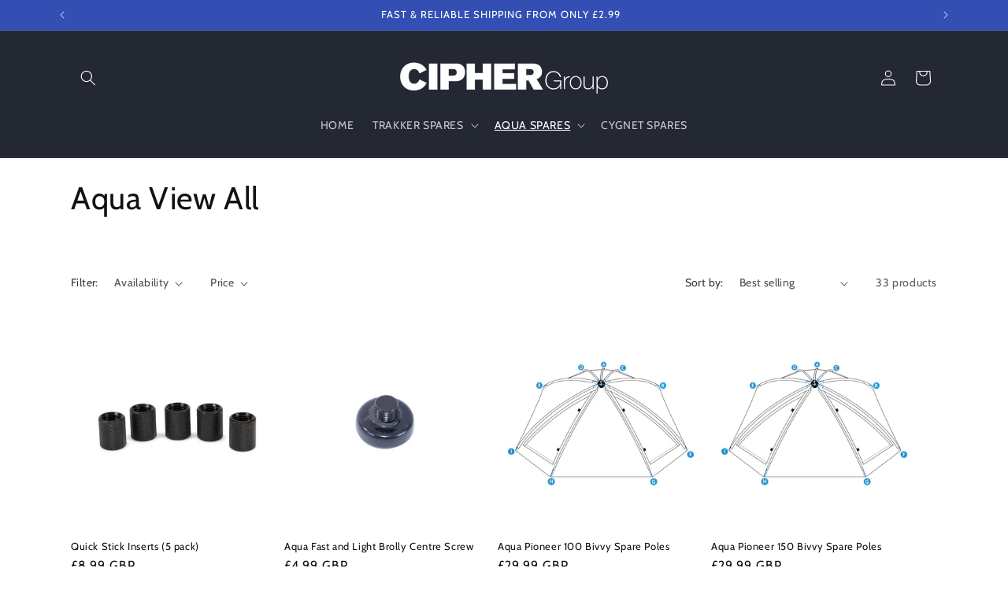

--- FILE ---
content_type: text/html; charset=utf-8
request_url: https://cipherspares.co.uk/collections/aqua-view-all
body_size: 32651
content:
<!doctype html>
<html class="js" lang="en">
  <head>
    <meta charset="utf-8">
    <meta http-equiv="X-UA-Compatible" content="IE=edge">
    <meta name="viewport" content="width=device-width,initial-scale=1">
    <meta name="theme-color" content="">
    <link rel="canonical" href="https://cipherspares.co.uk/collections/aqua-view-all"><link rel="icon" type="image/png" href="//cipherspares.co.uk/cdn/shop/files/Cipher_Favicon_2025.png?crop=center&height=32&v=1744906430&width=32"><link rel="preconnect" href="https://fonts.shopifycdn.com" crossorigin><title>
      Aqua View All
 &ndash; Cipher Spares UK</title>

    

    

<meta property="og:site_name" content="Cipher Spares UK">
<meta property="og:url" content="https://cipherspares.co.uk/collections/aqua-view-all">
<meta property="og:title" content="Aqua View All">
<meta property="og:type" content="website">
<meta property="og:description" content="The No.1 destination for all Trakker, Aqua and Cygnet spare parts. Whether it&#39;s replacement bivvy poles, replacement bags or a few screws. Cipher Spares has you covered."><meta property="og:image" content="http://cipherspares.co.uk/cdn/shop/files/Cipher-Spares-Logo-600x130.png?height=628&pad_color=ffffff&v=1614297816&width=1200">
  <meta property="og:image:secure_url" content="https://cipherspares.co.uk/cdn/shop/files/Cipher-Spares-Logo-600x130.png?height=628&pad_color=ffffff&v=1614297816&width=1200">
  <meta property="og:image:width" content="1200">
  <meta property="og:image:height" content="628"><meta name="twitter:card" content="summary_large_image">
<meta name="twitter:title" content="Aqua View All">
<meta name="twitter:description" content="The No.1 destination for all Trakker, Aqua and Cygnet spare parts. Whether it&#39;s replacement bivvy poles, replacement bags or a few screws. Cipher Spares has you covered.">


    <script src="//cipherspares.co.uk/cdn/shop/t/7/assets/constants.js?v=132983761750457495441754999600" defer="defer"></script>
    <script src="//cipherspares.co.uk/cdn/shop/t/7/assets/pubsub.js?v=25310214064522200911754999602" defer="defer"></script>
    <script src="//cipherspares.co.uk/cdn/shop/t/7/assets/global.js?v=7301445359237545521754999600" defer="defer"></script>
    <script src="//cipherspares.co.uk/cdn/shop/t/7/assets/details-disclosure.js?v=13653116266235556501754999600" defer="defer"></script>
    <script src="//cipherspares.co.uk/cdn/shop/t/7/assets/details-modal.js?v=25581673532751508451754999600" defer="defer"></script>
    <script src="//cipherspares.co.uk/cdn/shop/t/7/assets/search-form.js?v=133129549252120666541754999602" defer="defer"></script><script src="//cipherspares.co.uk/cdn/shop/t/7/assets/animations.js?v=88693664871331136111754999600" defer="defer"></script><script>window.performance && window.performance.mark && window.performance.mark('shopify.content_for_header.start');</script><meta id="shopify-digital-wallet" name="shopify-digital-wallet" content="/53452505266/digital_wallets/dialog">
<meta name="shopify-checkout-api-token" content="7291a5b1110627bc91f54d2e7a789cfb">
<meta id="in-context-paypal-metadata" data-shop-id="53452505266" data-venmo-supported="false" data-environment="production" data-locale="en_US" data-paypal-v4="true" data-currency="GBP">
<link rel="alternate" type="application/atom+xml" title="Feed" href="/collections/aqua-view-all.atom" />
<link rel="next" href="/collections/aqua-view-all?page=2">
<link rel="alternate" type="application/json+oembed" href="https://cipherspares.co.uk/collections/aqua-view-all.oembed">
<script async="async" src="/checkouts/internal/preloads.js?locale=en-GB"></script>
<link rel="preconnect" href="https://shop.app" crossorigin="anonymous">
<script async="async" src="https://shop.app/checkouts/internal/preloads.js?locale=en-GB&shop_id=53452505266" crossorigin="anonymous"></script>
<script id="apple-pay-shop-capabilities" type="application/json">{"shopId":53452505266,"countryCode":"GB","currencyCode":"GBP","merchantCapabilities":["supports3DS"],"merchantId":"gid:\/\/shopify\/Shop\/53452505266","merchantName":"Cipher Spares UK","requiredBillingContactFields":["postalAddress","email"],"requiredShippingContactFields":["postalAddress","email"],"shippingType":"shipping","supportedNetworks":["visa","masterCard","discover","elo"],"total":{"type":"pending","label":"Cipher Spares UK","amount":"1.00"},"shopifyPaymentsEnabled":true,"supportsSubscriptions":true}</script>
<script id="shopify-features" type="application/json">{"accessToken":"7291a5b1110627bc91f54d2e7a789cfb","betas":["rich-media-storefront-analytics"],"domain":"cipherspares.co.uk","predictiveSearch":true,"shopId":53452505266,"locale":"en"}</script>
<script>var Shopify = Shopify || {};
Shopify.shop = "cipher-spares.myshopify.com";
Shopify.locale = "en";
Shopify.currency = {"active":"GBP","rate":"1.0"};
Shopify.country = "GB";
Shopify.theme = {"name":"Updated copy of Updated copy of Dawn","id":181043069314,"schema_name":"Dawn","schema_version":"15.4.0","theme_store_id":887,"role":"main"};
Shopify.theme.handle = "null";
Shopify.theme.style = {"id":null,"handle":null};
Shopify.cdnHost = "cipherspares.co.uk/cdn";
Shopify.routes = Shopify.routes || {};
Shopify.routes.root = "/";</script>
<script type="module">!function(o){(o.Shopify=o.Shopify||{}).modules=!0}(window);</script>
<script>!function(o){function n(){var o=[];function n(){o.push(Array.prototype.slice.apply(arguments))}return n.q=o,n}var t=o.Shopify=o.Shopify||{};t.loadFeatures=n(),t.autoloadFeatures=n()}(window);</script>
<script>
  window.ShopifyPay = window.ShopifyPay || {};
  window.ShopifyPay.apiHost = "shop.app\/pay";
  window.ShopifyPay.redirectState = null;
</script>
<script id="shop-js-analytics" type="application/json">{"pageType":"collection"}</script>
<script defer="defer" async type="module" src="//cipherspares.co.uk/cdn/shopifycloud/shop-js/modules/v2/client.init-shop-cart-sync_C5BV16lS.en.esm.js"></script>
<script defer="defer" async type="module" src="//cipherspares.co.uk/cdn/shopifycloud/shop-js/modules/v2/chunk.common_CygWptCX.esm.js"></script>
<script type="module">
  await import("//cipherspares.co.uk/cdn/shopifycloud/shop-js/modules/v2/client.init-shop-cart-sync_C5BV16lS.en.esm.js");
await import("//cipherspares.co.uk/cdn/shopifycloud/shop-js/modules/v2/chunk.common_CygWptCX.esm.js");

  window.Shopify.SignInWithShop?.initShopCartSync?.({"fedCMEnabled":true,"windoidEnabled":true});

</script>
<script>
  window.Shopify = window.Shopify || {};
  if (!window.Shopify.featureAssets) window.Shopify.featureAssets = {};
  window.Shopify.featureAssets['shop-js'] = {"shop-cart-sync":["modules/v2/client.shop-cart-sync_ZFArdW7E.en.esm.js","modules/v2/chunk.common_CygWptCX.esm.js"],"init-fed-cm":["modules/v2/client.init-fed-cm_CmiC4vf6.en.esm.js","modules/v2/chunk.common_CygWptCX.esm.js"],"shop-button":["modules/v2/client.shop-button_tlx5R9nI.en.esm.js","modules/v2/chunk.common_CygWptCX.esm.js"],"shop-cash-offers":["modules/v2/client.shop-cash-offers_DOA2yAJr.en.esm.js","modules/v2/chunk.common_CygWptCX.esm.js","modules/v2/chunk.modal_D71HUcav.esm.js"],"init-windoid":["modules/v2/client.init-windoid_sURxWdc1.en.esm.js","modules/v2/chunk.common_CygWptCX.esm.js"],"shop-toast-manager":["modules/v2/client.shop-toast-manager_ClPi3nE9.en.esm.js","modules/v2/chunk.common_CygWptCX.esm.js"],"init-shop-email-lookup-coordinator":["modules/v2/client.init-shop-email-lookup-coordinator_B8hsDcYM.en.esm.js","modules/v2/chunk.common_CygWptCX.esm.js"],"init-shop-cart-sync":["modules/v2/client.init-shop-cart-sync_C5BV16lS.en.esm.js","modules/v2/chunk.common_CygWptCX.esm.js"],"avatar":["modules/v2/client.avatar_BTnouDA3.en.esm.js"],"pay-button":["modules/v2/client.pay-button_FdsNuTd3.en.esm.js","modules/v2/chunk.common_CygWptCX.esm.js"],"init-customer-accounts":["modules/v2/client.init-customer-accounts_DxDtT_ad.en.esm.js","modules/v2/client.shop-login-button_C5VAVYt1.en.esm.js","modules/v2/chunk.common_CygWptCX.esm.js","modules/v2/chunk.modal_D71HUcav.esm.js"],"init-shop-for-new-customer-accounts":["modules/v2/client.init-shop-for-new-customer-accounts_ChsxoAhi.en.esm.js","modules/v2/client.shop-login-button_C5VAVYt1.en.esm.js","modules/v2/chunk.common_CygWptCX.esm.js","modules/v2/chunk.modal_D71HUcav.esm.js"],"shop-login-button":["modules/v2/client.shop-login-button_C5VAVYt1.en.esm.js","modules/v2/chunk.common_CygWptCX.esm.js","modules/v2/chunk.modal_D71HUcav.esm.js"],"init-customer-accounts-sign-up":["modules/v2/client.init-customer-accounts-sign-up_CPSyQ0Tj.en.esm.js","modules/v2/client.shop-login-button_C5VAVYt1.en.esm.js","modules/v2/chunk.common_CygWptCX.esm.js","modules/v2/chunk.modal_D71HUcav.esm.js"],"shop-follow-button":["modules/v2/client.shop-follow-button_Cva4Ekp9.en.esm.js","modules/v2/chunk.common_CygWptCX.esm.js","modules/v2/chunk.modal_D71HUcav.esm.js"],"checkout-modal":["modules/v2/client.checkout-modal_BPM8l0SH.en.esm.js","modules/v2/chunk.common_CygWptCX.esm.js","modules/v2/chunk.modal_D71HUcav.esm.js"],"lead-capture":["modules/v2/client.lead-capture_Bi8yE_yS.en.esm.js","modules/v2/chunk.common_CygWptCX.esm.js","modules/v2/chunk.modal_D71HUcav.esm.js"],"shop-login":["modules/v2/client.shop-login_D6lNrXab.en.esm.js","modules/v2/chunk.common_CygWptCX.esm.js","modules/v2/chunk.modal_D71HUcav.esm.js"],"payment-terms":["modules/v2/client.payment-terms_CZxnsJam.en.esm.js","modules/v2/chunk.common_CygWptCX.esm.js","modules/v2/chunk.modal_D71HUcav.esm.js"]};
</script>
<script>(function() {
  var isLoaded = false;
  function asyncLoad() {
    if (isLoaded) return;
    isLoaded = true;
    var urls = ["https:\/\/myfaqprime.appspot.com\/bot\/bot-primelite.js?shop=cipher-spares.myshopify.com"];
    for (var i = 0; i < urls.length; i++) {
      var s = document.createElement('script');
      s.type = 'text/javascript';
      s.async = true;
      s.src = urls[i];
      var x = document.getElementsByTagName('script')[0];
      x.parentNode.insertBefore(s, x);
    }
  };
  if(window.attachEvent) {
    window.attachEvent('onload', asyncLoad);
  } else {
    window.addEventListener('load', asyncLoad, false);
  }
})();</script>
<script id="__st">var __st={"a":53452505266,"offset":0,"reqid":"55069cf1-bab3-48de-a984-db9c1d5c7dac-1768821132","pageurl":"cipherspares.co.uk\/collections\/aqua-view-all","u":"e14d651290e1","p":"collection","rtyp":"collection","rid":291024535730};</script>
<script>window.ShopifyPaypalV4VisibilityTracking = true;</script>
<script id="captcha-bootstrap">!function(){'use strict';const t='contact',e='account',n='new_comment',o=[[t,t],['blogs',n],['comments',n],[t,'customer']],c=[[e,'customer_login'],[e,'guest_login'],[e,'recover_customer_password'],[e,'create_customer']],r=t=>t.map((([t,e])=>`form[action*='/${t}']:not([data-nocaptcha='true']) input[name='form_type'][value='${e}']`)).join(','),a=t=>()=>t?[...document.querySelectorAll(t)].map((t=>t.form)):[];function s(){const t=[...o],e=r(t);return a(e)}const i='password',u='form_key',d=['recaptcha-v3-token','g-recaptcha-response','h-captcha-response',i],f=()=>{try{return window.sessionStorage}catch{return}},m='__shopify_v',_=t=>t.elements[u];function p(t,e,n=!1){try{const o=window.sessionStorage,c=JSON.parse(o.getItem(e)),{data:r}=function(t){const{data:e,action:n}=t;return t[m]||n?{data:e,action:n}:{data:t,action:n}}(c);for(const[e,n]of Object.entries(r))t.elements[e]&&(t.elements[e].value=n);n&&o.removeItem(e)}catch(o){console.error('form repopulation failed',{error:o})}}const l='form_type',E='cptcha';function T(t){t.dataset[E]=!0}const w=window,h=w.document,L='Shopify',v='ce_forms',y='captcha';let A=!1;((t,e)=>{const n=(g='f06e6c50-85a8-45c8-87d0-21a2b65856fe',I='https://cdn.shopify.com/shopifycloud/storefront-forms-hcaptcha/ce_storefront_forms_captcha_hcaptcha.v1.5.2.iife.js',D={infoText:'Protected by hCaptcha',privacyText:'Privacy',termsText:'Terms'},(t,e,n)=>{const o=w[L][v],c=o.bindForm;if(c)return c(t,g,e,D).then(n);var r;o.q.push([[t,g,e,D],n]),r=I,A||(h.body.append(Object.assign(h.createElement('script'),{id:'captcha-provider',async:!0,src:r})),A=!0)});var g,I,D;w[L]=w[L]||{},w[L][v]=w[L][v]||{},w[L][v].q=[],w[L][y]=w[L][y]||{},w[L][y].protect=function(t,e){n(t,void 0,e),T(t)},Object.freeze(w[L][y]),function(t,e,n,w,h,L){const[v,y,A,g]=function(t,e,n){const i=e?o:[],u=t?c:[],d=[...i,...u],f=r(d),m=r(i),_=r(d.filter((([t,e])=>n.includes(e))));return[a(f),a(m),a(_),s()]}(w,h,L),I=t=>{const e=t.target;return e instanceof HTMLFormElement?e:e&&e.form},D=t=>v().includes(t);t.addEventListener('submit',(t=>{const e=I(t);if(!e)return;const n=D(e)&&!e.dataset.hcaptchaBound&&!e.dataset.recaptchaBound,o=_(e),c=g().includes(e)&&(!o||!o.value);(n||c)&&t.preventDefault(),c&&!n&&(function(t){try{if(!f())return;!function(t){const e=f();if(!e)return;const n=_(t);if(!n)return;const o=n.value;o&&e.removeItem(o)}(t);const e=Array.from(Array(32),(()=>Math.random().toString(36)[2])).join('');!function(t,e){_(t)||t.append(Object.assign(document.createElement('input'),{type:'hidden',name:u})),t.elements[u].value=e}(t,e),function(t,e){const n=f();if(!n)return;const o=[...t.querySelectorAll(`input[type='${i}']`)].map((({name:t})=>t)),c=[...d,...o],r={};for(const[a,s]of new FormData(t).entries())c.includes(a)||(r[a]=s);n.setItem(e,JSON.stringify({[m]:1,action:t.action,data:r}))}(t,e)}catch(e){console.error('failed to persist form',e)}}(e),e.submit())}));const S=(t,e)=>{t&&!t.dataset[E]&&(n(t,e.some((e=>e===t))),T(t))};for(const o of['focusin','change'])t.addEventListener(o,(t=>{const e=I(t);D(e)&&S(e,y())}));const B=e.get('form_key'),M=e.get(l),P=B&&M;t.addEventListener('DOMContentLoaded',(()=>{const t=y();if(P)for(const e of t)e.elements[l].value===M&&p(e,B);[...new Set([...A(),...v().filter((t=>'true'===t.dataset.shopifyCaptcha))])].forEach((e=>S(e,t)))}))}(h,new URLSearchParams(w.location.search),n,t,e,['guest_login'])})(!0,!0)}();</script>
<script integrity="sha256-4kQ18oKyAcykRKYeNunJcIwy7WH5gtpwJnB7kiuLZ1E=" data-source-attribution="shopify.loadfeatures" defer="defer" src="//cipherspares.co.uk/cdn/shopifycloud/storefront/assets/storefront/load_feature-a0a9edcb.js" crossorigin="anonymous"></script>
<script crossorigin="anonymous" defer="defer" src="//cipherspares.co.uk/cdn/shopifycloud/storefront/assets/shopify_pay/storefront-65b4c6d7.js?v=20250812"></script>
<script data-source-attribution="shopify.dynamic_checkout.dynamic.init">var Shopify=Shopify||{};Shopify.PaymentButton=Shopify.PaymentButton||{isStorefrontPortableWallets:!0,init:function(){window.Shopify.PaymentButton.init=function(){};var t=document.createElement("script");t.src="https://cipherspares.co.uk/cdn/shopifycloud/portable-wallets/latest/portable-wallets.en.js",t.type="module",document.head.appendChild(t)}};
</script>
<script data-source-attribution="shopify.dynamic_checkout.buyer_consent">
  function portableWalletsHideBuyerConsent(e){var t=document.getElementById("shopify-buyer-consent"),n=document.getElementById("shopify-subscription-policy-button");t&&n&&(t.classList.add("hidden"),t.setAttribute("aria-hidden","true"),n.removeEventListener("click",e))}function portableWalletsShowBuyerConsent(e){var t=document.getElementById("shopify-buyer-consent"),n=document.getElementById("shopify-subscription-policy-button");t&&n&&(t.classList.remove("hidden"),t.removeAttribute("aria-hidden"),n.addEventListener("click",e))}window.Shopify?.PaymentButton&&(window.Shopify.PaymentButton.hideBuyerConsent=portableWalletsHideBuyerConsent,window.Shopify.PaymentButton.showBuyerConsent=portableWalletsShowBuyerConsent);
</script>
<script data-source-attribution="shopify.dynamic_checkout.cart.bootstrap">document.addEventListener("DOMContentLoaded",(function(){function t(){return document.querySelector("shopify-accelerated-checkout-cart, shopify-accelerated-checkout")}if(t())Shopify.PaymentButton.init();else{new MutationObserver((function(e,n){t()&&(Shopify.PaymentButton.init(),n.disconnect())})).observe(document.body,{childList:!0,subtree:!0})}}));
</script>
<script id='scb4127' type='text/javascript' async='' src='https://cipherspares.co.uk/cdn/shopifycloud/privacy-banner/storefront-banner.js'></script><link id="shopify-accelerated-checkout-styles" rel="stylesheet" media="screen" href="https://cipherspares.co.uk/cdn/shopifycloud/portable-wallets/latest/accelerated-checkout-backwards-compat.css" crossorigin="anonymous">
<style id="shopify-accelerated-checkout-cart">
        #shopify-buyer-consent {
  margin-top: 1em;
  display: inline-block;
  width: 100%;
}

#shopify-buyer-consent.hidden {
  display: none;
}

#shopify-subscription-policy-button {
  background: none;
  border: none;
  padding: 0;
  text-decoration: underline;
  font-size: inherit;
  cursor: pointer;
}

#shopify-subscription-policy-button::before {
  box-shadow: none;
}

      </style>
<script id="sections-script" data-sections="header" defer="defer" src="//cipherspares.co.uk/cdn/shop/t/7/compiled_assets/scripts.js?v=327"></script>
<script>window.performance && window.performance.mark && window.performance.mark('shopify.content_for_header.end');</script>


    <style data-shopify>
      @font-face {
  font-family: Cabin;
  font-weight: 400;
  font-style: normal;
  font-display: swap;
  src: url("//cipherspares.co.uk/cdn/fonts/cabin/cabin_n4.cefc6494a78f87584a6f312fea532919154f66fe.woff2") format("woff2"),
       url("//cipherspares.co.uk/cdn/fonts/cabin/cabin_n4.8c16611b00f59d27f4b27ce4328dfe514ce77517.woff") format("woff");
}

      @font-face {
  font-family: Cabin;
  font-weight: 700;
  font-style: normal;
  font-display: swap;
  src: url("//cipherspares.co.uk/cdn/fonts/cabin/cabin_n7.255204a342bfdbc9ae2017bd4e6a90f8dbb2f561.woff2") format("woff2"),
       url("//cipherspares.co.uk/cdn/fonts/cabin/cabin_n7.e2afa22a0d0f4b64da3569c990897429d40ff5c0.woff") format("woff");
}

      @font-face {
  font-family: Cabin;
  font-weight: 400;
  font-style: italic;
  font-display: swap;
  src: url("//cipherspares.co.uk/cdn/fonts/cabin/cabin_i4.d89c1b32b09ecbc46c12781fcf7b2085f17c0be9.woff2") format("woff2"),
       url("//cipherspares.co.uk/cdn/fonts/cabin/cabin_i4.0a521b11d0b69adfc41e22a263eec7c02aecfe99.woff") format("woff");
}

      @font-face {
  font-family: Cabin;
  font-weight: 700;
  font-style: italic;
  font-display: swap;
  src: url("//cipherspares.co.uk/cdn/fonts/cabin/cabin_i7.ef2404c08a493e7ccbc92d8c39adf683f40e1fb5.woff2") format("woff2"),
       url("//cipherspares.co.uk/cdn/fonts/cabin/cabin_i7.480421791818000fc8a5d4134822321b5d7964f8.woff") format("woff");
}

      @font-face {
  font-family: Cabin;
  font-weight: 400;
  font-style: normal;
  font-display: swap;
  src: url("//cipherspares.co.uk/cdn/fonts/cabin/cabin_n4.cefc6494a78f87584a6f312fea532919154f66fe.woff2") format("woff2"),
       url("//cipherspares.co.uk/cdn/fonts/cabin/cabin_n4.8c16611b00f59d27f4b27ce4328dfe514ce77517.woff") format("woff");
}


      
        :root,
        .color-scheme-1 {
          --color-background: 255,255,255;
        
          --gradient-background: #ffffff;
        

        

        --color-foreground: 18,18,18;
        --color-background-contrast: 191,191,191;
        --color-shadow: 18,18,18;
        --color-button: 51,79,180;
        --color-button-text: 255,255,255;
        --color-secondary-button: 255,255,255;
        --color-secondary-button-text: 255,255,255;
        --color-link: 255,255,255;
        --color-badge-foreground: 18,18,18;
        --color-badge-background: 255,255,255;
        --color-badge-border: 18,18,18;
        --payment-terms-background-color: rgb(255 255 255);
      }
      
        
        .color-scheme-2 {
          --color-background: 51,79,180;
        
          --gradient-background: #334fb4;
        

        

        --color-foreground: 255,255,255;
        --color-background-contrast: 23,35,81;
        --color-shadow: 18,18,18;
        --color-button: 18,18,18;
        --color-button-text: 243,243,243;
        --color-secondary-button: 51,79,180;
        --color-secondary-button-text: 18,18,18;
        --color-link: 18,18,18;
        --color-badge-foreground: 255,255,255;
        --color-badge-background: 51,79,180;
        --color-badge-border: 255,255,255;
        --payment-terms-background-color: rgb(51 79 180);
      }
      
        
        .color-scheme-3 {
          --color-background: 36,40,51;
        
          --gradient-background: #242833;
        

        

        --color-foreground: 255,255,255;
        --color-background-contrast: 47,52,66;
        --color-shadow: 18,18,18;
        --color-button: 255,255,255;
        --color-button-text: 0,0,0;
        --color-secondary-button: 36,40,51;
        --color-secondary-button-text: 255,255,255;
        --color-link: 255,255,255;
        --color-badge-foreground: 255,255,255;
        --color-badge-background: 36,40,51;
        --color-badge-border: 255,255,255;
        --payment-terms-background-color: rgb(36 40 51);
      }
      
        
        .color-scheme-4 {
          --color-background: 18,18,18;
        
          --gradient-background: #121212;
        

        

        --color-foreground: 255,255,255;
        --color-background-contrast: 146,146,146;
        --color-shadow: 18,18,18;
        --color-button: 255,255,255;
        --color-button-text: 18,18,18;
        --color-secondary-button: 18,18,18;
        --color-secondary-button-text: 255,255,255;
        --color-link: 255,255,255;
        --color-badge-foreground: 255,255,255;
        --color-badge-background: 18,18,18;
        --color-badge-border: 255,255,255;
        --payment-terms-background-color: rgb(18 18 18);
      }
      
        
        .color-scheme-5 {
          --color-background: ,,;
        
          --gradient-background: ;
        

        

        --color-foreground: 255,255,255;
        --color-background-contrast: ,,;
        --color-shadow: 18,18,18;
        --color-button: 255,255,255;
        --color-button-text: 51,79,180;
        --color-secondary-button: ,,;
        --color-secondary-button-text: 255,255,255;
        --color-link: 255,255,255;
        --color-badge-foreground: 255,255,255;
        --color-badge-background: ,,;
        --color-badge-border: 255,255,255;
        --payment-terms-background-color: rgb();
      }
      

      body, .color-scheme-1, .color-scheme-2, .color-scheme-3, .color-scheme-4, .color-scheme-5 {
        color: rgba(var(--color-foreground), 0.75);
        background-color: rgb(var(--color-background));
      }

      :root {
        --font-body-family: Cabin, sans-serif;
        --font-body-style: normal;
        --font-body-weight: 400;
        --font-body-weight-bold: 700;

        --font-heading-family: Cabin, sans-serif;
        --font-heading-style: normal;
        --font-heading-weight: 400;

        --font-body-scale: 1.0;
        --font-heading-scale: 1.0;

        --media-padding: px;
        --media-border-opacity: 0.05;
        --media-border-width: 1px;
        --media-radius: 0px;
        --media-shadow-opacity: 0.0;
        --media-shadow-horizontal-offset: 0px;
        --media-shadow-vertical-offset: 4px;
        --media-shadow-blur-radius: 5px;
        --media-shadow-visible: 0;

        --page-width: 120rem;
        --page-width-margin: 0rem;

        --product-card-image-padding: 0.0rem;
        --product-card-corner-radius: 0.0rem;
        --product-card-text-alignment: left;
        --product-card-border-width: 0.0rem;
        --product-card-border-opacity: 0.1;
        --product-card-shadow-opacity: 0.0;
        --product-card-shadow-visible: 0;
        --product-card-shadow-horizontal-offset: 0.0rem;
        --product-card-shadow-vertical-offset: 0.4rem;
        --product-card-shadow-blur-radius: 0.5rem;

        --collection-card-image-padding: 0.0rem;
        --collection-card-corner-radius: 0.0rem;
        --collection-card-text-alignment: left;
        --collection-card-border-width: 0.0rem;
        --collection-card-border-opacity: 0.1;
        --collection-card-shadow-opacity: 0.0;
        --collection-card-shadow-visible: 0;
        --collection-card-shadow-horizontal-offset: 0.0rem;
        --collection-card-shadow-vertical-offset: 0.4rem;
        --collection-card-shadow-blur-radius: 0.5rem;

        --blog-card-image-padding: 0.0rem;
        --blog-card-corner-radius: 0.0rem;
        --blog-card-text-alignment: left;
        --blog-card-border-width: 0.0rem;
        --blog-card-border-opacity: 0.1;
        --blog-card-shadow-opacity: 0.0;
        --blog-card-shadow-visible: 0;
        --blog-card-shadow-horizontal-offset: 0.0rem;
        --blog-card-shadow-vertical-offset: 0.4rem;
        --blog-card-shadow-blur-radius: 0.5rem;

        --badge-corner-radius: 4.0rem;

        --popup-border-width: 1px;
        --popup-border-opacity: 0.1;
        --popup-corner-radius: 0px;
        --popup-shadow-opacity: 0.05;
        --popup-shadow-horizontal-offset: 0px;
        --popup-shadow-vertical-offset: 4px;
        --popup-shadow-blur-radius: 5px;

        --drawer-border-width: 1px;
        --drawer-border-opacity: 0.1;
        --drawer-shadow-opacity: 0.0;
        --drawer-shadow-horizontal-offset: 0px;
        --drawer-shadow-vertical-offset: 4px;
        --drawer-shadow-blur-radius: 5px;

        --spacing-sections-desktop: 0px;
        --spacing-sections-mobile: 0px;

        --grid-desktop-vertical-spacing: 8px;
        --grid-desktop-horizontal-spacing: 8px;
        --grid-mobile-vertical-spacing: 4px;
        --grid-mobile-horizontal-spacing: 4px;

        --text-boxes-border-opacity: 0.1;
        --text-boxes-border-width: 0px;
        --text-boxes-radius: 0px;
        --text-boxes-shadow-opacity: 0.0;
        --text-boxes-shadow-visible: 0;
        --text-boxes-shadow-horizontal-offset: 0px;
        --text-boxes-shadow-vertical-offset: 4px;
        --text-boxes-shadow-blur-radius: 5px;

        --buttons-radius: 0px;
        --buttons-radius-outset: 0px;
        --buttons-border-width: 1px;
        --buttons-border-opacity: 1.0;
        --buttons-shadow-opacity: 0.0;
        --buttons-shadow-visible: 0;
        --buttons-shadow-horizontal-offset: 0px;
        --buttons-shadow-vertical-offset: 4px;
        --buttons-shadow-blur-radius: 5px;
        --buttons-border-offset: 0px;

        --inputs-radius: 0px;
        --inputs-border-width: 1px;
        --inputs-border-opacity: 0.55;
        --inputs-shadow-opacity: 0.0;
        --inputs-shadow-horizontal-offset: 0px;
        --inputs-margin-offset: 0px;
        --inputs-shadow-vertical-offset: 4px;
        --inputs-shadow-blur-radius: 5px;
        --inputs-radius-outset: 0px;

        --variant-pills-radius: 40px;
        --variant-pills-border-width: 1px;
        --variant-pills-border-opacity: 0.55;
        --variant-pills-shadow-opacity: 0.0;
        --variant-pills-shadow-horizontal-offset: 0px;
        --variant-pills-shadow-vertical-offset: 4px;
        --variant-pills-shadow-blur-radius: 5px;
      }

      *,
      *::before,
      *::after {
        box-sizing: inherit;
      }

      html {
        box-sizing: border-box;
        font-size: calc(var(--font-body-scale) * 62.5%);
        height: 100%;
      }

      body {
        display: grid;
        grid-template-rows: auto auto 1fr auto;
        grid-template-columns: 100%;
        min-height: 100%;
        margin: 0;
        font-size: 1.5rem;
        letter-spacing: 0.06rem;
        line-height: calc(1 + 0.8 / var(--font-body-scale));
        font-family: var(--font-body-family);
        font-style: var(--font-body-style);
        font-weight: var(--font-body-weight);
      }

      @media screen and (min-width: 750px) {
        body {
          font-size: 1.6rem;
        }
      }
    </style>

    <link href="//cipherspares.co.uk/cdn/shop/t/7/assets/base.css?v=135607536274348847621755002521" rel="stylesheet" type="text/css" media="all" />
    <link rel="stylesheet" href="//cipherspares.co.uk/cdn/shop/t/7/assets/component-cart-items.css?v=13033300910818915211754999600" media="print" onload="this.media='all'">
      <link rel="preload" as="font" href="//cipherspares.co.uk/cdn/fonts/cabin/cabin_n4.cefc6494a78f87584a6f312fea532919154f66fe.woff2" type="font/woff2" crossorigin>
      

      <link rel="preload" as="font" href="//cipherspares.co.uk/cdn/fonts/cabin/cabin_n4.cefc6494a78f87584a6f312fea532919154f66fe.woff2" type="font/woff2" crossorigin>
      
<link
        rel="stylesheet"
        href="//cipherspares.co.uk/cdn/shop/t/7/assets/component-predictive-search.css?v=118923337488134913561754999600"
        media="print"
        onload="this.media='all'"
      ><script>
      if (Shopify.designMode) {
        document.documentElement.classList.add('shopify-design-mode');
      }
    </script>
  <link href="https://monorail-edge.shopifysvc.com" rel="dns-prefetch">
<script>(function(){if ("sendBeacon" in navigator && "performance" in window) {try {var session_token_from_headers = performance.getEntriesByType('navigation')[0].serverTiming.find(x => x.name == '_s').description;} catch {var session_token_from_headers = undefined;}var session_cookie_matches = document.cookie.match(/_shopify_s=([^;]*)/);var session_token_from_cookie = session_cookie_matches && session_cookie_matches.length === 2 ? session_cookie_matches[1] : "";var session_token = session_token_from_headers || session_token_from_cookie || "";function handle_abandonment_event(e) {var entries = performance.getEntries().filter(function(entry) {return /monorail-edge.shopifysvc.com/.test(entry.name);});if (!window.abandonment_tracked && entries.length === 0) {window.abandonment_tracked = true;var currentMs = Date.now();var navigation_start = performance.timing.navigationStart;var payload = {shop_id: 53452505266,url: window.location.href,navigation_start,duration: currentMs - navigation_start,session_token,page_type: "collection"};window.navigator.sendBeacon("https://monorail-edge.shopifysvc.com/v1/produce", JSON.stringify({schema_id: "online_store_buyer_site_abandonment/1.1",payload: payload,metadata: {event_created_at_ms: currentMs,event_sent_at_ms: currentMs}}));}}window.addEventListener('pagehide', handle_abandonment_event);}}());</script>
<script id="web-pixels-manager-setup">(function e(e,d,r,n,o){if(void 0===o&&(o={}),!Boolean(null===(a=null===(i=window.Shopify)||void 0===i?void 0:i.analytics)||void 0===a?void 0:a.replayQueue)){var i,a;window.Shopify=window.Shopify||{};var t=window.Shopify;t.analytics=t.analytics||{};var s=t.analytics;s.replayQueue=[],s.publish=function(e,d,r){return s.replayQueue.push([e,d,r]),!0};try{self.performance.mark("wpm:start")}catch(e){}var l=function(){var e={modern:/Edge?\/(1{2}[4-9]|1[2-9]\d|[2-9]\d{2}|\d{4,})\.\d+(\.\d+|)|Firefox\/(1{2}[4-9]|1[2-9]\d|[2-9]\d{2}|\d{4,})\.\d+(\.\d+|)|Chrom(ium|e)\/(9{2}|\d{3,})\.\d+(\.\d+|)|(Maci|X1{2}).+ Version\/(15\.\d+|(1[6-9]|[2-9]\d|\d{3,})\.\d+)([,.]\d+|)( \(\w+\)|)( Mobile\/\w+|) Safari\/|Chrome.+OPR\/(9{2}|\d{3,})\.\d+\.\d+|(CPU[ +]OS|iPhone[ +]OS|CPU[ +]iPhone|CPU IPhone OS|CPU iPad OS)[ +]+(15[._]\d+|(1[6-9]|[2-9]\d|\d{3,})[._]\d+)([._]\d+|)|Android:?[ /-](13[3-9]|1[4-9]\d|[2-9]\d{2}|\d{4,})(\.\d+|)(\.\d+|)|Android.+Firefox\/(13[5-9]|1[4-9]\d|[2-9]\d{2}|\d{4,})\.\d+(\.\d+|)|Android.+Chrom(ium|e)\/(13[3-9]|1[4-9]\d|[2-9]\d{2}|\d{4,})\.\d+(\.\d+|)|SamsungBrowser\/([2-9]\d|\d{3,})\.\d+/,legacy:/Edge?\/(1[6-9]|[2-9]\d|\d{3,})\.\d+(\.\d+|)|Firefox\/(5[4-9]|[6-9]\d|\d{3,})\.\d+(\.\d+|)|Chrom(ium|e)\/(5[1-9]|[6-9]\d|\d{3,})\.\d+(\.\d+|)([\d.]+$|.*Safari\/(?![\d.]+ Edge\/[\d.]+$))|(Maci|X1{2}).+ Version\/(10\.\d+|(1[1-9]|[2-9]\d|\d{3,})\.\d+)([,.]\d+|)( \(\w+\)|)( Mobile\/\w+|) Safari\/|Chrome.+OPR\/(3[89]|[4-9]\d|\d{3,})\.\d+\.\d+|(CPU[ +]OS|iPhone[ +]OS|CPU[ +]iPhone|CPU IPhone OS|CPU iPad OS)[ +]+(10[._]\d+|(1[1-9]|[2-9]\d|\d{3,})[._]\d+)([._]\d+|)|Android:?[ /-](13[3-9]|1[4-9]\d|[2-9]\d{2}|\d{4,})(\.\d+|)(\.\d+|)|Mobile Safari.+OPR\/([89]\d|\d{3,})\.\d+\.\d+|Android.+Firefox\/(13[5-9]|1[4-9]\d|[2-9]\d{2}|\d{4,})\.\d+(\.\d+|)|Android.+Chrom(ium|e)\/(13[3-9]|1[4-9]\d|[2-9]\d{2}|\d{4,})\.\d+(\.\d+|)|Android.+(UC? ?Browser|UCWEB|U3)[ /]?(15\.([5-9]|\d{2,})|(1[6-9]|[2-9]\d|\d{3,})\.\d+)\.\d+|SamsungBrowser\/(5\.\d+|([6-9]|\d{2,})\.\d+)|Android.+MQ{2}Browser\/(14(\.(9|\d{2,})|)|(1[5-9]|[2-9]\d|\d{3,})(\.\d+|))(\.\d+|)|K[Aa][Ii]OS\/(3\.\d+|([4-9]|\d{2,})\.\d+)(\.\d+|)/},d=e.modern,r=e.legacy,n=navigator.userAgent;return n.match(d)?"modern":n.match(r)?"legacy":"unknown"}(),u="modern"===l?"modern":"legacy",c=(null!=n?n:{modern:"",legacy:""})[u],f=function(e){return[e.baseUrl,"/wpm","/b",e.hashVersion,"modern"===e.buildTarget?"m":"l",".js"].join("")}({baseUrl:d,hashVersion:r,buildTarget:u}),m=function(e){var d=e.version,r=e.bundleTarget,n=e.surface,o=e.pageUrl,i=e.monorailEndpoint;return{emit:function(e){var a=e.status,t=e.errorMsg,s=(new Date).getTime(),l=JSON.stringify({metadata:{event_sent_at_ms:s},events:[{schema_id:"web_pixels_manager_load/3.1",payload:{version:d,bundle_target:r,page_url:o,status:a,surface:n,error_msg:t},metadata:{event_created_at_ms:s}}]});if(!i)return console&&console.warn&&console.warn("[Web Pixels Manager] No Monorail endpoint provided, skipping logging."),!1;try{return self.navigator.sendBeacon.bind(self.navigator)(i,l)}catch(e){}var u=new XMLHttpRequest;try{return u.open("POST",i,!0),u.setRequestHeader("Content-Type","text/plain"),u.send(l),!0}catch(e){return console&&console.warn&&console.warn("[Web Pixels Manager] Got an unhandled error while logging to Monorail."),!1}}}}({version:r,bundleTarget:l,surface:e.surface,pageUrl:self.location.href,monorailEndpoint:e.monorailEndpoint});try{o.browserTarget=l,function(e){var d=e.src,r=e.async,n=void 0===r||r,o=e.onload,i=e.onerror,a=e.sri,t=e.scriptDataAttributes,s=void 0===t?{}:t,l=document.createElement("script"),u=document.querySelector("head"),c=document.querySelector("body");if(l.async=n,l.src=d,a&&(l.integrity=a,l.crossOrigin="anonymous"),s)for(var f in s)if(Object.prototype.hasOwnProperty.call(s,f))try{l.dataset[f]=s[f]}catch(e){}if(o&&l.addEventListener("load",o),i&&l.addEventListener("error",i),u)u.appendChild(l);else{if(!c)throw new Error("Did not find a head or body element to append the script");c.appendChild(l)}}({src:f,async:!0,onload:function(){if(!function(){var e,d;return Boolean(null===(d=null===(e=window.Shopify)||void 0===e?void 0:e.analytics)||void 0===d?void 0:d.initialized)}()){var d=window.webPixelsManager.init(e)||void 0;if(d){var r=window.Shopify.analytics;r.replayQueue.forEach((function(e){var r=e[0],n=e[1],o=e[2];d.publishCustomEvent(r,n,o)})),r.replayQueue=[],r.publish=d.publishCustomEvent,r.visitor=d.visitor,r.initialized=!0}}},onerror:function(){return m.emit({status:"failed",errorMsg:"".concat(f," has failed to load")})},sri:function(e){var d=/^sha384-[A-Za-z0-9+/=]+$/;return"string"==typeof e&&d.test(e)}(c)?c:"",scriptDataAttributes:o}),m.emit({status:"loading"})}catch(e){m.emit({status:"failed",errorMsg:(null==e?void 0:e.message)||"Unknown error"})}}})({shopId: 53452505266,storefrontBaseUrl: "https://cipherspares.co.uk",extensionsBaseUrl: "https://extensions.shopifycdn.com/cdn/shopifycloud/web-pixels-manager",monorailEndpoint: "https://monorail-edge.shopifysvc.com/unstable/produce_batch",surface: "storefront-renderer",enabledBetaFlags: ["2dca8a86"],webPixelsConfigList: [{"id":"547029170","configuration":"{\"config\":\"{\\\"pixel_id\\\":\\\"G-X7WD6E2744\\\",\\\"gtag_events\\\":[{\\\"type\\\":\\\"purchase\\\",\\\"action_label\\\":\\\"G-X7WD6E2744\\\"},{\\\"type\\\":\\\"page_view\\\",\\\"action_label\\\":\\\"G-X7WD6E2744\\\"},{\\\"type\\\":\\\"view_item\\\",\\\"action_label\\\":\\\"G-X7WD6E2744\\\"},{\\\"type\\\":\\\"search\\\",\\\"action_label\\\":\\\"G-X7WD6E2744\\\"},{\\\"type\\\":\\\"add_to_cart\\\",\\\"action_label\\\":\\\"G-X7WD6E2744\\\"},{\\\"type\\\":\\\"begin_checkout\\\",\\\"action_label\\\":\\\"G-X7WD6E2744\\\"},{\\\"type\\\":\\\"add_payment_info\\\",\\\"action_label\\\":\\\"G-X7WD6E2744\\\"}],\\\"enable_monitoring_mode\\\":false}\"}","eventPayloadVersion":"v1","runtimeContext":"OPEN","scriptVersion":"b2a88bafab3e21179ed38636efcd8a93","type":"APP","apiClientId":1780363,"privacyPurposes":[],"dataSharingAdjustments":{"protectedCustomerApprovalScopes":["read_customer_address","read_customer_email","read_customer_name","read_customer_personal_data","read_customer_phone"]}},{"id":"shopify-app-pixel","configuration":"{}","eventPayloadVersion":"v1","runtimeContext":"STRICT","scriptVersion":"0450","apiClientId":"shopify-pixel","type":"APP","privacyPurposes":["ANALYTICS","MARKETING"]},{"id":"shopify-custom-pixel","eventPayloadVersion":"v1","runtimeContext":"LAX","scriptVersion":"0450","apiClientId":"shopify-pixel","type":"CUSTOM","privacyPurposes":["ANALYTICS","MARKETING"]}],isMerchantRequest: false,initData: {"shop":{"name":"Cipher Spares UK","paymentSettings":{"currencyCode":"GBP"},"myshopifyDomain":"cipher-spares.myshopify.com","countryCode":"GB","storefrontUrl":"https:\/\/cipherspares.co.uk"},"customer":null,"cart":null,"checkout":null,"productVariants":[],"purchasingCompany":null},},"https://cipherspares.co.uk/cdn","fcfee988w5aeb613cpc8e4bc33m6693e112",{"modern":"","legacy":""},{"shopId":"53452505266","storefrontBaseUrl":"https:\/\/cipherspares.co.uk","extensionBaseUrl":"https:\/\/extensions.shopifycdn.com\/cdn\/shopifycloud\/web-pixels-manager","surface":"storefront-renderer","enabledBetaFlags":"[\"2dca8a86\"]","isMerchantRequest":"false","hashVersion":"fcfee988w5aeb613cpc8e4bc33m6693e112","publish":"custom","events":"[[\"page_viewed\",{}],[\"collection_viewed\",{\"collection\":{\"id\":\"291024535730\",\"title\":\"Aqua View All\",\"productVariants\":[{\"price\":{\"amount\":8.99,\"currencyCode\":\"GBP\"},\"product\":{\"title\":\"Quick Stick Inserts (5 pack)\",\"vendor\":\"Cipher International Ltd\",\"id\":\"6257100521650\",\"untranslatedTitle\":\"Quick Stick Inserts (5 pack)\",\"url\":\"\/products\/quick-stick-inserts-5-pack\",\"type\":\"\"},\"id\":\"38230563389618\",\"image\":{\"src\":\"\/\/cipherspares.co.uk\/cdn\/shop\/products\/220204_Trakker_Quick_Stick_Inserts_5pc_01.jpg?v=1613397224\"},\"sku\":\"220204\",\"title\":\"Default Title\",\"untranslatedTitle\":\"Default Title\"},{\"price\":{\"amount\":4.99,\"currencyCode\":\"GBP\"},\"product\":{\"title\":\"Aqua Fast and Light Brolly Centre Screw\",\"vendor\":\"Aqua Products\",\"id\":\"6256848863410\",\"untranslatedTitle\":\"Aqua Fast and Light Brolly Centre Screw\",\"url\":\"\/products\/aqua-fast-and-light-brolly-centre-screws\",\"type\":\"Aqua Bivvy Misc Components\"},\"id\":\"38229211742386\",\"image\":{\"src\":\"\/\/cipherspares.co.uk\/cdn\/shop\/products\/420205_Aqua_Products_Aqua_Fast_And_Light_Brolly_Centre_Screws.jpg?v=1613387150\"},\"sku\":\"420205\",\"title\":\"Default Title\",\"untranslatedTitle\":\"Default Title\"},{\"price\":{\"amount\":29.99,\"currencyCode\":\"GBP\"},\"product\":{\"title\":\"Aqua Pioneer 100 Bivvy Spare Poles\",\"vendor\":\"Aqua Products\",\"id\":\"6247512375474\",\"untranslatedTitle\":\"Aqua Pioneer 100 Bivvy Spare Poles\",\"url\":\"\/products\/aqua-pioneer-100-bivvy-spare-poles\",\"type\":\"Aqua Bivvy Spare Poles\"},\"id\":\"38198009659570\",\"image\":{\"src\":\"\/\/cipherspares.co.uk\/cdn\/shop\/products\/Aqua_Products_Pioneer_Bivvy_Pole_Diagram_85833b17-16c3-4877-8c27-d47007967cda.jpg?v=1613390036\"},\"sku\":\"420701\",\"title\":\"Pole I\",\"untranslatedTitle\":\"Pole I\"},{\"price\":{\"amount\":29.99,\"currencyCode\":\"GBP\"},\"product\":{\"title\":\"Aqua Pioneer 150 Bivvy Spare Poles\",\"vendor\":\"Aqua Products\",\"id\":\"6262469230770\",\"untranslatedTitle\":\"Aqua Pioneer 150 Bivvy Spare Poles\",\"url\":\"\/products\/aqua-pioneer-150-bivvy-spare-poles\",\"type\":\"Aqua Bivvy Spare Poles\"},\"id\":\"38248170291378\",\"image\":{\"src\":\"\/\/cipherspares.co.uk\/cdn\/shop\/products\/Aqua_Products_Pioneer_Bivvy_Pole_Diagram_9a81a1f4-4787-4027-9218-f753d9aaff37.jpg?v=1613390051\"},\"sku\":\"420105\",\"title\":\"Pole I\",\"untranslatedTitle\":\"Pole I\"},{\"price\":{\"amount\":24.99,\"currencyCode\":\"GBP\"},\"product\":{\"title\":\"Aqua Atom Plus  Bivvy Spare Pole\",\"vendor\":\"Aqua Products\",\"id\":\"6275448832178\",\"untranslatedTitle\":\"Aqua Atom Plus  Bivvy Spare Pole\",\"url\":\"\/products\/aqua-atom-plus-spare-pole\",\"type\":\"Aqua Bivvy Spare Poles\"},\"id\":\"38300396388530\",\"image\":{\"src\":\"\/\/cipherspares.co.uk\/cdn\/shop\/products\/420141_Aqua_Products_Aqua_Atom_Plus_Spare_Pole.jpg?v=1616662020\"},\"sku\":\"420141\",\"title\":\"Default Title\",\"untranslatedTitle\":\"Default Title\"},{\"price\":{\"amount\":29.99,\"currencyCode\":\"GBP\"},\"product\":{\"title\":\"Aqua Ultralite 100 Bivvy Spare Poles\",\"vendor\":\"Aqua Products\",\"id\":\"7336747761842\",\"untranslatedTitle\":\"Aqua Ultralite 100 Bivvy Spare Poles\",\"url\":\"\/products\/aqua-ultralite-100-bivvy-spare-poles\",\"type\":\"Aqua Bivvy Spare Poles\"},\"id\":\"42020172890290\",\"image\":{\"src\":\"\/\/cipherspares.co.uk\/cdn\/shop\/products\/Cipher_Spares_Aqua_Products_Ultralite_100_Bivvy-Spare_Poles_01.jpg?v=1654511243\"},\"sku\":\"420225\",\"title\":\"Pole 1\",\"untranslatedTitle\":\"Pole 1\"},{\"price\":{\"amount\":29.99,\"currencyCode\":\"GBP\"},\"product\":{\"title\":\"Aqua Pioneer Erection Poles\",\"vendor\":\"Aqua Products\",\"id\":\"6262469361842\",\"untranslatedTitle\":\"Aqua Pioneer Erection Poles\",\"url\":\"\/products\/aqua-pioneer-erection-poles\",\"type\":\"Aqua Bivvy Misc Components\"},\"id\":\"38248170487986\",\"image\":{\"src\":\"\/\/cipherspares.co.uk\/cdn\/shop\/products\/Aqua_Products_Pioneer_Erection_Poles.jpg?v=1613387674\"},\"sku\":\"420706\",\"title\":\"Default Title\",\"untranslatedTitle\":\"Default Title\"},{\"price\":{\"amount\":14.99,\"currencyCode\":\"GBP\"},\"product\":{\"title\":\"Aqua Fast and Light Brolly Bag\",\"vendor\":\"Aqua Products\",\"id\":\"6256843882674\",\"untranslatedTitle\":\"Aqua Fast and Light Brolly Bag\",\"url\":\"\/products\/aqua-fast-and-light-brolly-bag\",\"type\":\"Carry Bag\"},\"id\":\"38229200044210\",\"image\":{\"src\":\"\/\/cipherspares.co.uk\/cdn\/shop\/products\/Aqua_Fast_And_Light_Brolly_Carry_Bag.jpg?v=1616662211\"},\"sku\":\"420190\",\"title\":\"Default Title\",\"untranslatedTitle\":\"Default Title\"},{\"price\":{\"amount\":14.99,\"currencyCode\":\"GBP\"},\"product\":{\"title\":\"Aqua Elastic Kit\",\"vendor\":\"Aqua Products\",\"id\":\"6625362247858\",\"untranslatedTitle\":\"Aqua Elastic Kit\",\"url\":\"\/products\/aqua-elastic-kit\",\"type\":\"Aqua Bivvy Misc Components\"},\"id\":\"39646862016690\",\"image\":{\"src\":\"\/\/cipherspares.co.uk\/cdn\/shop\/products\/Aqua_Products_Bivvy_Pole_Elastic_Replacement_Kit.jpg?v=1617704269\"},\"sku\":\"420250\",\"title\":\"Default Title\",\"untranslatedTitle\":\"Default Title\"},{\"price\":{\"amount\":9.99,\"currencyCode\":\"GBP\"},\"product\":{\"title\":\"Aqua Overwrap\/Skull Cap Bivvy Bags\",\"vendor\":\"Aqua Products\",\"id\":\"6256844898482\",\"untranslatedTitle\":\"Aqua Overwrap\/Skull Cap Bivvy Bags\",\"url\":\"\/products\/aqua-green-brolly-wrap-bag\",\"type\":\"Carry Bag\"},\"id\":\"38229207187634\",\"image\":{\"src\":\"\/\/cipherspares.co.uk\/cdn\/shop\/products\/Aqua_Products_Green_Shelter_Wrap_Bag.jpg?v=1616426907\"},\"sku\":\"420196\",\"title\":\"Green\",\"untranslatedTitle\":\"Green\"},{\"price\":{\"amount\":9.99,\"currencyCode\":\"GBP\"},\"product\":{\"title\":\"Aqua Pioneer Top Hat (2 Pack)\",\"vendor\":\"Aqua Products\",\"id\":\"6256866328754\",\"untranslatedTitle\":\"Aqua Pioneer Top Hat (2 Pack)\",\"url\":\"\/products\/aqua-pioneer-top-hat-2-pack\",\"type\":\"Aqua Bivvy Misc Components\"},\"id\":\"38229318598834\",\"image\":{\"src\":\"\/\/cipherspares.co.uk\/cdn\/shop\/products\/420710_Aqua_Products_Aqua_Pioneer_Top_Hat_2pc.jpg?v=1615889277\"},\"sku\":\"420710\",\"title\":\"Default Title\",\"untranslatedTitle\":\"Default Title\"},{\"price\":{\"amount\":7.99,\"currencyCode\":\"GBP\"},\"product\":{\"title\":\"Aqua Pioneer 'S' Hook\",\"vendor\":\"Aqua Products\",\"id\":\"6262469394610\",\"untranslatedTitle\":\"Aqua Pioneer 'S' Hook\",\"url\":\"\/products\/aqua-pioneer-s-hook\",\"type\":\"Aqua Bivvy Misc Components\"},\"id\":\"38248170553522\",\"image\":{\"src\":\"\/\/cipherspares.co.uk\/cdn\/shop\/products\/420711_Aqua_Products_Aqua_Pioneer_S_Hook.jpg?v=1613387343\"},\"sku\":\"420711\",\"title\":\"Default Title\",\"untranslatedTitle\":\"Default Title\"},{\"price\":{\"amount\":19.99,\"currencyCode\":\"GBP\"},\"product\":{\"title\":\"Aqua M3 Duo Spare Poles\",\"vendor\":\"Aqua Products\",\"id\":\"6275343581362\",\"untranslatedTitle\":\"Aqua M3 Duo Spare Poles\",\"url\":\"\/products\/aqua-m3-duo-spare-poles\",\"type\":\"Aqua Bivvy Spare Poles\"},\"id\":\"38299883897010\",\"image\":{\"src\":\"\/\/cipherspares.co.uk\/cdn\/shop\/products\/Porch_Pole_Armo_SLX_M3_93c20fb7-eb2e-4049-8ca6-be578bd380f7.jpg?v=1617871800\"},\"sku\":\"420162\",\"title\":\"Pole C (Porch Pole)\",\"untranslatedTitle\":\"Pole C (Porch Pole)\"},{\"price\":{\"amount\":19.99,\"currencyCode\":\"GBP\"},\"product\":{\"title\":\"Aqua M3 Mozzi Spare Poles\",\"vendor\":\"Aqua Products\",\"id\":\"6275378380978\",\"untranslatedTitle\":\"Aqua M3 Mozzi Spare Poles\",\"url\":\"\/products\/aqua-m3-mozzi-spare-poles\",\"type\":\"Aqua Bivvy Spare Poles\"},\"id\":\"38300079030450\",\"image\":{\"src\":\"\/\/cipherspares.co.uk\/cdn\/shop\/products\/Porch_Pole_Armo_SLX_M3_8cfac2e7-1460-4e31-aef1-f8e547033eb9.jpg?v=1617871765\"},\"sku\":\"420114\",\"title\":\"Pole C (Porch)\",\"untranslatedTitle\":\"Pole C (Porch)\"},{\"price\":{\"amount\":24.99,\"currencyCode\":\"GBP\"},\"product\":{\"title\":\"Aqua Atom Plus Wrap Pole\",\"vendor\":\"Aqua Products\",\"id\":\"6262481486002\",\"untranslatedTitle\":\"Aqua Atom Plus Wrap Pole\",\"url\":\"\/products\/aqua-atom-plus-wrap-pile\",\"type\":\"Aqua Bivvy Spare Poles\"},\"id\":\"38248209711282\",\"image\":{\"src\":\"\/\/cipherspares.co.uk\/cdn\/shop\/products\/Aqua_Products_Atom_Wrap_Pole.jpg?v=1613395722\"},\"sku\":\"420157\",\"title\":\"Default Title\",\"untranslatedTitle\":\"Default Title\"},{\"price\":{\"amount\":19.99,\"currencyCode\":\"GBP\"},\"product\":{\"title\":\"Aqua Atom Bivvy Frame Support (2 Piece)\",\"vendor\":\"Aqua Products\",\"id\":\"6256863838386\",\"untranslatedTitle\":\"Aqua Atom Bivvy Frame Support (2 Piece)\",\"url\":\"\/products\/aqua-atom-plus-frame-support-2-piece\",\"type\":\"Aqua Bivvy Spare Poles\"},\"id\":\"38229293858994\",\"image\":{\"src\":\"\/\/cipherspares.co.uk\/cdn\/shop\/products\/Aqua_Atom_Frame_Support_Pole_02.jpg?v=1613388459\"},\"sku\":\"420142\",\"title\":\"Default Title\",\"untranslatedTitle\":\"Default Title\"}]}}]]"});</script><script>
  window.ShopifyAnalytics = window.ShopifyAnalytics || {};
  window.ShopifyAnalytics.meta = window.ShopifyAnalytics.meta || {};
  window.ShopifyAnalytics.meta.currency = 'GBP';
  var meta = {"products":[{"id":6257100521650,"gid":"gid:\/\/shopify\/Product\/6257100521650","vendor":"Cipher International Ltd","type":"","handle":"quick-stick-inserts-5-pack","variants":[{"id":38230563389618,"price":899,"name":"Quick Stick Inserts (5 pack)","public_title":null,"sku":"220204"}],"remote":false},{"id":6256848863410,"gid":"gid:\/\/shopify\/Product\/6256848863410","vendor":"Aqua Products","type":"Aqua Bivvy Misc Components","handle":"aqua-fast-and-light-brolly-centre-screws","variants":[{"id":38229211742386,"price":499,"name":"Aqua Fast and Light Brolly Centre Screw","public_title":null,"sku":"420205"}],"remote":false},{"id":6247512375474,"gid":"gid:\/\/shopify\/Product\/6247512375474","vendor":"Aqua Products","type":"Aqua Bivvy Spare Poles","handle":"aqua-pioneer-100-bivvy-spare-poles","variants":[{"id":38198009659570,"price":2999,"name":"Aqua Pioneer 100 Bivvy Spare Poles - Pole I","public_title":"Pole I","sku":"420701"},{"id":38198009626802,"price":2999,"name":"Aqua Pioneer 100 Bivvy Spare Poles - Pole H","public_title":"Pole H","sku":"420705"},{"id":38198009594034,"price":2999,"name":"Aqua Pioneer 100 Bivvy Spare Poles - Pole G","public_title":"Pole G","sku":"420705"},{"id":38198009561266,"price":2999,"name":"Aqua Pioneer 100 Bivvy Spare Poles - Pole F","public_title":"Pole F","sku":"420701"},{"id":38198009528498,"price":2999,"name":"Aqua Pioneer 100 Bivvy Spare Poles - Pole E","public_title":"Pole E","sku":"420703"},{"id":38198009495730,"price":2999,"name":"Aqua Pioneer 100 Bivvy Spare Poles - Pole D","public_title":"Pole D","sku":"420704"},{"id":38198009462962,"price":2999,"name":"Aqua Pioneer 100 Bivvy Spare Poles - Pole C","public_title":"Pole C","sku":"420704"},{"id":38198009430194,"price":2999,"name":"Aqua Pioneer 100 Bivvy Spare Poles - Pole B","public_title":"Pole B","sku":"420703"},{"id":38198009397426,"price":2999,"name":"Aqua Pioneer 100 Bivvy Spare Poles - Pole A","public_title":"Pole A","sku":"420702"}],"remote":false},{"id":6262469230770,"gid":"gid:\/\/shopify\/Product\/6262469230770","vendor":"Aqua Products","type":"Aqua Bivvy Spare Poles","handle":"aqua-pioneer-150-bivvy-spare-poles","variants":[{"id":38248170291378,"price":2999,"name":"Aqua Pioneer 150 Bivvy Spare Poles - Pole I","public_title":"Pole I","sku":"420105"},{"id":38248170258610,"price":2999,"name":"Aqua Pioneer 150 Bivvy Spare Poles - Pole H","public_title":"Pole H","sku":"420106"},{"id":38248170225842,"price":2999,"name":"Aqua Pioneer 150 Bivvy Spare Poles - Pole G","public_title":"Pole G","sku":"420106"},{"id":38248170193074,"price":2999,"name":"Aqua Pioneer 150 Bivvy Spare Poles - Pole F","public_title":"Pole F","sku":"420105"},{"id":38248170160306,"price":2999,"name":"Aqua Pioneer 150 Bivvy Spare Poles - Pole E","public_title":"Pole E","sku":"420103"},{"id":38248170127538,"price":2999,"name":"Aqua Pioneer 150 Bivvy Spare Poles - Pole D","public_title":"Pole D","sku":"420104"},{"id":38248170094770,"price":2999,"name":"Aqua Pioneer 150 Bivvy Spare Poles - Pole C","public_title":"Pole C","sku":"420104"},{"id":38248170062002,"price":2999,"name":"Aqua Pioneer 150 Bivvy Spare Poles - Pole B","public_title":"Pole B","sku":"420103"},{"id":38248170029234,"price":2999,"name":"Aqua Pioneer 150 Bivvy Spare Poles - Pole A","public_title":"Pole A","sku":"420102"}],"remote":false},{"id":6275448832178,"gid":"gid:\/\/shopify\/Product\/6275448832178","vendor":"Aqua Products","type":"Aqua Bivvy Spare Poles","handle":"aqua-atom-plus-spare-pole","variants":[{"id":38300396388530,"price":2499,"name":"Aqua Atom Plus  Bivvy Spare Pole","public_title":null,"sku":"420141"}],"remote":false},{"id":7336747761842,"gid":"gid:\/\/shopify\/Product\/7336747761842","vendor":"Aqua Products","type":"Aqua Bivvy Spare Poles","handle":"aqua-ultralite-100-bivvy-spare-poles","variants":[{"id":42020172890290,"price":2999,"name":"Aqua Ultralite 100 Bivvy Spare Poles - Pole 1","public_title":"Pole 1","sku":"420225"},{"id":42020172923058,"price":2999,"name":"Aqua Ultralite 100 Bivvy Spare Poles - Pole 2","public_title":"Pole 2","sku":"420226"},{"id":42020172955826,"price":2999,"name":"Aqua Ultralite 100 Bivvy Spare Poles - Pole 3","public_title":"Pole 3","sku":"420227"},{"id":42020172988594,"price":2999,"name":"Aqua Ultralite 100 Bivvy Spare Poles - Pole 4","public_title":"Pole 4","sku":"420228"},{"id":42020173021362,"price":2999,"name":"Aqua Ultralite 100 Bivvy Spare Poles - Pole5","public_title":"Pole5","sku":"420229"}],"remote":false},{"id":6262469361842,"gid":"gid:\/\/shopify\/Product\/6262469361842","vendor":"Aqua Products","type":"Aqua Bivvy Misc Components","handle":"aqua-pioneer-erection-poles","variants":[{"id":38248170487986,"price":2999,"name":"Aqua Pioneer Erection Poles","public_title":null,"sku":"420706"}],"remote":false},{"id":6256843882674,"gid":"gid:\/\/shopify\/Product\/6256843882674","vendor":"Aqua Products","type":"Carry Bag","handle":"aqua-fast-and-light-brolly-bag","variants":[{"id":38229200044210,"price":1499,"name":"Aqua Fast and Light Brolly Bag","public_title":null,"sku":"420190"}],"remote":false},{"id":6625362247858,"gid":"gid:\/\/shopify\/Product\/6625362247858","vendor":"Aqua Products","type":"Aqua Bivvy Misc Components","handle":"aqua-elastic-kit","variants":[{"id":39646862016690,"price":1499,"name":"Aqua Elastic Kit","public_title":null,"sku":"420250"}],"remote":false},{"id":6256844898482,"gid":"gid:\/\/shopify\/Product\/6256844898482","vendor":"Aqua Products","type":"Carry Bag","handle":"aqua-green-brolly-wrap-bag","variants":[{"id":38229207187634,"price":999,"name":"Aqua Overwrap\/Skull Cap Bivvy Bags - Green","public_title":"Green","sku":"420196"}],"remote":false},{"id":6256866328754,"gid":"gid:\/\/shopify\/Product\/6256866328754","vendor":"Aqua Products","type":"Aqua Bivvy Misc Components","handle":"aqua-pioneer-top-hat-2-pack","variants":[{"id":38229318598834,"price":999,"name":"Aqua Pioneer Top Hat (2 Pack)","public_title":null,"sku":"420710"}],"remote":false},{"id":6262469394610,"gid":"gid:\/\/shopify\/Product\/6262469394610","vendor":"Aqua Products","type":"Aqua Bivvy Misc Components","handle":"aqua-pioneer-s-hook","variants":[{"id":38248170553522,"price":799,"name":"Aqua Pioneer 'S' Hook","public_title":null,"sku":"420711"}],"remote":false},{"id":6275343581362,"gid":"gid:\/\/shopify\/Product\/6275343581362","vendor":"Aqua Products","type":"Aqua Bivvy Spare Poles","handle":"aqua-m3-duo-spare-poles","variants":[{"id":38299883897010,"price":1999,"name":"Aqua M3 Duo Spare Poles - Pole C (Porch Pole)","public_title":"Pole C (Porch Pole)","sku":"420162"},{"id":38299883864242,"price":2999,"name":"Aqua M3 Duo Spare Poles - Pole B (Back\/Middle Pole)","public_title":"Pole B (Back\/Middle Pole)","sku":"420161"},{"id":38299883831474,"price":2999,"name":"Aqua M3 Duo Spare Poles - Pole A (Front Pole)","public_title":"Pole A (Front Pole)","sku":"420160"}],"remote":false},{"id":6275378380978,"gid":"gid:\/\/shopify\/Product\/6275378380978","vendor":"Aqua Products","type":"Aqua Bivvy Spare Poles","handle":"aqua-m3-mozzi-spare-poles","variants":[{"id":38300079030450,"price":1999,"name":"Aqua M3 Mozzi Spare Poles - Pole C (Porch)","public_title":"Pole C (Porch)","sku":"420114"},{"id":38300078997682,"price":2999,"name":"Aqua M3 Mozzi Spare Poles - Pole B (Back\/Middle)","public_title":"Pole B (Back\/Middle)","sku":"420113"}],"remote":false},{"id":6262481486002,"gid":"gid:\/\/shopify\/Product\/6262481486002","vendor":"Aqua Products","type":"Aqua Bivvy Spare Poles","handle":"aqua-atom-plus-wrap-pile","variants":[{"id":38248209711282,"price":2499,"name":"Aqua Atom Plus Wrap Pole","public_title":null,"sku":"420157"}],"remote":false},{"id":6256863838386,"gid":"gid:\/\/shopify\/Product\/6256863838386","vendor":"Aqua Products","type":"Aqua Bivvy Spare Poles","handle":"aqua-atom-plus-frame-support-2-piece","variants":[{"id":38229293858994,"price":1999,"name":"Aqua Atom Bivvy Frame Support (2 Piece)","public_title":null,"sku":"420142"}],"remote":false}],"page":{"pageType":"collection","resourceType":"collection","resourceId":291024535730,"requestId":"55069cf1-bab3-48de-a984-db9c1d5c7dac-1768821132"}};
  for (var attr in meta) {
    window.ShopifyAnalytics.meta[attr] = meta[attr];
  }
</script>
<script class="analytics">
  (function () {
    var customDocumentWrite = function(content) {
      var jquery = null;

      if (window.jQuery) {
        jquery = window.jQuery;
      } else if (window.Checkout && window.Checkout.$) {
        jquery = window.Checkout.$;
      }

      if (jquery) {
        jquery('body').append(content);
      }
    };

    var hasLoggedConversion = function(token) {
      if (token) {
        return document.cookie.indexOf('loggedConversion=' + token) !== -1;
      }
      return false;
    }

    var setCookieIfConversion = function(token) {
      if (token) {
        var twoMonthsFromNow = new Date(Date.now());
        twoMonthsFromNow.setMonth(twoMonthsFromNow.getMonth() + 2);

        document.cookie = 'loggedConversion=' + token + '; expires=' + twoMonthsFromNow;
      }
    }

    var trekkie = window.ShopifyAnalytics.lib = window.trekkie = window.trekkie || [];
    if (trekkie.integrations) {
      return;
    }
    trekkie.methods = [
      'identify',
      'page',
      'ready',
      'track',
      'trackForm',
      'trackLink'
    ];
    trekkie.factory = function(method) {
      return function() {
        var args = Array.prototype.slice.call(arguments);
        args.unshift(method);
        trekkie.push(args);
        return trekkie;
      };
    };
    for (var i = 0; i < trekkie.methods.length; i++) {
      var key = trekkie.methods[i];
      trekkie[key] = trekkie.factory(key);
    }
    trekkie.load = function(config) {
      trekkie.config = config || {};
      trekkie.config.initialDocumentCookie = document.cookie;
      var first = document.getElementsByTagName('script')[0];
      var script = document.createElement('script');
      script.type = 'text/javascript';
      script.onerror = function(e) {
        var scriptFallback = document.createElement('script');
        scriptFallback.type = 'text/javascript';
        scriptFallback.onerror = function(error) {
                var Monorail = {
      produce: function produce(monorailDomain, schemaId, payload) {
        var currentMs = new Date().getTime();
        var event = {
          schema_id: schemaId,
          payload: payload,
          metadata: {
            event_created_at_ms: currentMs,
            event_sent_at_ms: currentMs
          }
        };
        return Monorail.sendRequest("https://" + monorailDomain + "/v1/produce", JSON.stringify(event));
      },
      sendRequest: function sendRequest(endpointUrl, payload) {
        // Try the sendBeacon API
        if (window && window.navigator && typeof window.navigator.sendBeacon === 'function' && typeof window.Blob === 'function' && !Monorail.isIos12()) {
          var blobData = new window.Blob([payload], {
            type: 'text/plain'
          });

          if (window.navigator.sendBeacon(endpointUrl, blobData)) {
            return true;
          } // sendBeacon was not successful

        } // XHR beacon

        var xhr = new XMLHttpRequest();

        try {
          xhr.open('POST', endpointUrl);
          xhr.setRequestHeader('Content-Type', 'text/plain');
          xhr.send(payload);
        } catch (e) {
          console.log(e);
        }

        return false;
      },
      isIos12: function isIos12() {
        return window.navigator.userAgent.lastIndexOf('iPhone; CPU iPhone OS 12_') !== -1 || window.navigator.userAgent.lastIndexOf('iPad; CPU OS 12_') !== -1;
      }
    };
    Monorail.produce('monorail-edge.shopifysvc.com',
      'trekkie_storefront_load_errors/1.1',
      {shop_id: 53452505266,
      theme_id: 181043069314,
      app_name: "storefront",
      context_url: window.location.href,
      source_url: "//cipherspares.co.uk/cdn/s/trekkie.storefront.cd680fe47e6c39ca5d5df5f0a32d569bc48c0f27.min.js"});

        };
        scriptFallback.async = true;
        scriptFallback.src = '//cipherspares.co.uk/cdn/s/trekkie.storefront.cd680fe47e6c39ca5d5df5f0a32d569bc48c0f27.min.js';
        first.parentNode.insertBefore(scriptFallback, first);
      };
      script.async = true;
      script.src = '//cipherspares.co.uk/cdn/s/trekkie.storefront.cd680fe47e6c39ca5d5df5f0a32d569bc48c0f27.min.js';
      first.parentNode.insertBefore(script, first);
    };
    trekkie.load(
      {"Trekkie":{"appName":"storefront","development":false,"defaultAttributes":{"shopId":53452505266,"isMerchantRequest":null,"themeId":181043069314,"themeCityHash":"2965767268760173378","contentLanguage":"en","currency":"GBP","eventMetadataId":"13bd1a1b-5ad7-4e20-81a1-5f858518b9b7"},"isServerSideCookieWritingEnabled":true,"monorailRegion":"shop_domain","enabledBetaFlags":["65f19447"]},"Session Attribution":{},"S2S":{"facebookCapiEnabled":false,"source":"trekkie-storefront-renderer","apiClientId":580111}}
    );

    var loaded = false;
    trekkie.ready(function() {
      if (loaded) return;
      loaded = true;

      window.ShopifyAnalytics.lib = window.trekkie;

      var originalDocumentWrite = document.write;
      document.write = customDocumentWrite;
      try { window.ShopifyAnalytics.merchantGoogleAnalytics.call(this); } catch(error) {};
      document.write = originalDocumentWrite;

      window.ShopifyAnalytics.lib.page(null,{"pageType":"collection","resourceType":"collection","resourceId":291024535730,"requestId":"55069cf1-bab3-48de-a984-db9c1d5c7dac-1768821132","shopifyEmitted":true});

      var match = window.location.pathname.match(/checkouts\/(.+)\/(thank_you|post_purchase)/)
      var token = match? match[1]: undefined;
      if (!hasLoggedConversion(token)) {
        setCookieIfConversion(token);
        window.ShopifyAnalytics.lib.track("Viewed Product Category",{"currency":"GBP","category":"Collection: aqua-view-all","collectionName":"aqua-view-all","collectionId":291024535730,"nonInteraction":true},undefined,undefined,{"shopifyEmitted":true});
      }
    });


        var eventsListenerScript = document.createElement('script');
        eventsListenerScript.async = true;
        eventsListenerScript.src = "//cipherspares.co.uk/cdn/shopifycloud/storefront/assets/shop_events_listener-3da45d37.js";
        document.getElementsByTagName('head')[0].appendChild(eventsListenerScript);

})();</script>
  <script>
  if (!window.ga || (window.ga && typeof window.ga !== 'function')) {
    window.ga = function ga() {
      (window.ga.q = window.ga.q || []).push(arguments);
      if (window.Shopify && window.Shopify.analytics && typeof window.Shopify.analytics.publish === 'function') {
        window.Shopify.analytics.publish("ga_stub_called", {}, {sendTo: "google_osp_migration"});
      }
      console.error("Shopify's Google Analytics stub called with:", Array.from(arguments), "\nSee https://help.shopify.com/manual/promoting-marketing/pixels/pixel-migration#google for more information.");
    };
    if (window.Shopify && window.Shopify.analytics && typeof window.Shopify.analytics.publish === 'function') {
      window.Shopify.analytics.publish("ga_stub_initialized", {}, {sendTo: "google_osp_migration"});
    }
  }
</script>
<script
  defer
  src="https://cipherspares.co.uk/cdn/shopifycloud/perf-kit/shopify-perf-kit-3.0.4.min.js"
  data-application="storefront-renderer"
  data-shop-id="53452505266"
  data-render-region="gcp-us-east1"
  data-page-type="collection"
  data-theme-instance-id="181043069314"
  data-theme-name="Dawn"
  data-theme-version="15.4.0"
  data-monorail-region="shop_domain"
  data-resource-timing-sampling-rate="10"
  data-shs="true"
  data-shs-beacon="true"
  data-shs-export-with-fetch="true"
  data-shs-logs-sample-rate="1"
  data-shs-beacon-endpoint="https://cipherspares.co.uk/api/collect"
></script>
</head>

  <body class="gradient">
    <a class="skip-to-content-link button visually-hidden" href="#MainContent">
      Skip to content
    </a><!-- BEGIN sections: header-group -->
<div id="shopify-section-sections--25272134369666__announcement-bar" class="shopify-section shopify-section-group-header-group announcement-bar-section"><link href="//cipherspares.co.uk/cdn/shop/t/7/assets/component-slideshow.css?v=17933591812325749411754999600" rel="stylesheet" type="text/css" media="all" />
<link href="//cipherspares.co.uk/cdn/shop/t/7/assets/component-slider.css?v=14039311878856620671754999600" rel="stylesheet" type="text/css" media="all" />


<div
  class="utility-bar color-scheme-2 gradient utility-bar--bottom-border"
>
  <div class="page-width utility-bar__grid"><slideshow-component
        class="announcement-bar"
        role="region"
        aria-roledescription="Carousel"
        aria-label="Announcement bar"
      >
        <div class="announcement-bar-slider slider-buttons">
          <button
            type="button"
            class="slider-button slider-button--prev"
            name="previous"
            aria-label="Previous announcement"
            aria-controls="Slider-sections--25272134369666__announcement-bar"
          >
            <span class="svg-wrapper"><svg class="icon icon-caret" viewBox="0 0 10 6"><path fill="currentColor" fill-rule="evenodd" d="M9.354.646a.5.5 0 0 0-.708 0L5 4.293 1.354.646a.5.5 0 0 0-.708.708l4 4a.5.5 0 0 0 .708 0l4-4a.5.5 0 0 0 0-.708" clip-rule="evenodd"/></svg>
</span>
          </button>
          <div
            class="grid grid--1-col slider slider--everywhere"
            id="Slider-sections--25272134369666__announcement-bar"
            aria-live="polite"
            aria-atomic="true"
            data-autoplay="false"
            data-speed="5"
          ><div
                class="slideshow__slide slider__slide grid__item grid--1-col"
                id="Slide-sections--25272134369666__announcement-bar-1"
                
                role="group"
                aria-roledescription="Announcement"
                aria-label="1 of 2"
                tabindex="-1"
              >
                <div
                  class="announcement-bar__announcement"
                  role="region"
                  aria-label="Announcement"
                ><p class="announcement-bar__message h5">
                      <span>FAST &amp; RELIABLE SHIPPING FROM ONLY £2.99</span></p></div>
              </div><div
                class="slideshow__slide slider__slide grid__item grid--1-col"
                id="Slide-sections--25272134369666__announcement-bar-2"
                
                role="group"
                aria-roledescription="Announcement"
                aria-label="2 of 2"
                tabindex="-1"
              >
                <div
                  class="announcement-bar__announcement"
                  role="region"
                  aria-label="Announcement"
                ><p class="announcement-bar__message h5">
                      <span>GENUINE SPARE PARTS FOR TRAKKER &amp; AQUA PRODUCTS</span></p></div>
              </div></div>
          <button
            type="button"
            class="slider-button slider-button--next"
            name="next"
            aria-label="Next announcement"
            aria-controls="Slider-sections--25272134369666__announcement-bar"
          >
            <span class="svg-wrapper"><svg class="icon icon-caret" viewBox="0 0 10 6"><path fill="currentColor" fill-rule="evenodd" d="M9.354.646a.5.5 0 0 0-.708 0L5 4.293 1.354.646a.5.5 0 0 0-.708.708l4 4a.5.5 0 0 0 .708 0l4-4a.5.5 0 0 0 0-.708" clip-rule="evenodd"/></svg>
</span>
          </button>
        </div>
      </slideshow-component><div class="localization-wrapper">
</div>
  </div>
</div>


</div><div id="shopify-section-sections--25272134369666__header" class="shopify-section shopify-section-group-header-group section-header"><link rel="stylesheet" href="//cipherspares.co.uk/cdn/shop/t/7/assets/component-list-menu.css?v=151968516119678728991754999600" media="print" onload="this.media='all'">
<link rel="stylesheet" href="//cipherspares.co.uk/cdn/shop/t/7/assets/component-search.css?v=165164710990765432851754999600" media="print" onload="this.media='all'">
<link rel="stylesheet" href="//cipherspares.co.uk/cdn/shop/t/7/assets/component-menu-drawer.css?v=147478906057189667651754999600" media="print" onload="this.media='all'">
<link
  rel="stylesheet"
  href="//cipherspares.co.uk/cdn/shop/t/7/assets/component-cart-notification.css?v=54116361853792938221754999600"
  media="print"
  onload="this.media='all'"
><link rel="stylesheet" href="//cipherspares.co.uk/cdn/shop/t/7/assets/component-price.css?v=47596247576480123001754999600" media="print" onload="this.media='all'"><style>
  header-drawer {
    justify-self: start;
    margin-left: -1.2rem;
  }@media screen and (min-width: 990px) {
      header-drawer {
        display: none;
      }
    }.menu-drawer-container {
    display: flex;
  }

  .list-menu {
    list-style: none;
    padding: 0;
    margin: 0;
  }

  .list-menu--inline {
    display: inline-flex;
    flex-wrap: wrap;
  }

  summary.list-menu__item {
    padding-right: 2.7rem;
  }

  .list-menu__item {
    display: flex;
    align-items: center;
    line-height: calc(1 + 0.3 / var(--font-body-scale));
  }

  .list-menu__item--link {
    text-decoration: none;
    padding-bottom: 1rem;
    padding-top: 1rem;
    line-height: calc(1 + 0.8 / var(--font-body-scale));
  }

  @media screen and (min-width: 750px) {
    .list-menu__item--link {
      padding-bottom: 0.5rem;
      padding-top: 0.5rem;
    }
  }
</style><style data-shopify>.header {
    padding: 10px 3rem 10px 3rem;
  }

  .section-header {
    position: sticky; /* This is for fixing a Safari z-index issue. PR #2147 */
    margin-bottom: 0px;
  }

  @media screen and (min-width: 750px) {
    .section-header {
      margin-bottom: 0px;
    }
  }

  @media screen and (min-width: 990px) {
    .header {
      padding-top: 20px;
      padding-bottom: 20px;
    }
  }</style><script src="//cipherspares.co.uk/cdn/shop/t/7/assets/cart-notification.js?v=133508293167896966491754999600" defer="defer"></script>

<sticky-header
  
    data-sticky-type="always"
  
  class="header-wrapper color-scheme-3 gradient header-wrapper--border-bottom"
><header class="header header--top-center header--mobile-center page-width header--has-menu header--has-account">

<header-drawer data-breakpoint="tablet">
  <details id="Details-menu-drawer-container" class="menu-drawer-container">
    <summary
      class="header__icon header__icon--menu header__icon--summary link focus-inset"
      aria-label="Menu"
    >
      <span><svg xmlns="http://www.w3.org/2000/svg" fill="none" class="icon icon-hamburger" viewBox="0 0 18 16"><path fill="currentColor" d="M1 .5a.5.5 0 1 0 0 1h15.71a.5.5 0 0 0 0-1zM.5 8a.5.5 0 0 1 .5-.5h15.71a.5.5 0 0 1 0 1H1A.5.5 0 0 1 .5 8m0 7a.5.5 0 0 1 .5-.5h15.71a.5.5 0 0 1 0 1H1a.5.5 0 0 1-.5-.5"/></svg>
<svg xmlns="http://www.w3.org/2000/svg" fill="none" class="icon icon-close" viewBox="0 0 18 17"><path fill="currentColor" d="M.865 15.978a.5.5 0 0 0 .707.707l7.433-7.431 7.579 7.282a.501.501 0 0 0 .846-.37.5.5 0 0 0-.153-.351L9.712 8.546l7.417-7.416a.5.5 0 1 0-.707-.708L8.991 7.853 1.413.573a.5.5 0 1 0-.693.72l7.563 7.268z"/></svg>
</span>
    </summary>
    <div id="menu-drawer" class="gradient menu-drawer motion-reduce color-scheme-1">
      <div class="menu-drawer__inner-container">
        <div class="menu-drawer__navigation-container">
          <nav class="menu-drawer__navigation">
            <ul class="menu-drawer__menu has-submenu list-menu" role="list"><li><a
                      id="HeaderDrawer-home"
                      href="/"
                      class="menu-drawer__menu-item list-menu__item link link--text focus-inset"
                      
                    >
                      HOME
                    </a></li><li><details id="Details-menu-drawer-menu-item-2">
                      <summary
                        id="HeaderDrawer-trakker-spares"
                        class="menu-drawer__menu-item list-menu__item link link--text focus-inset"
                      >
                        TRAKKER SPARES
                        <span class="svg-wrapper"><svg xmlns="http://www.w3.org/2000/svg" fill="none" class="icon icon-arrow" viewBox="0 0 14 10"><path fill="currentColor" fill-rule="evenodd" d="M8.537.808a.5.5 0 0 1 .817-.162l4 4a.5.5 0 0 1 0 .708l-4 4a.5.5 0 1 1-.708-.708L11.793 5.5H1a.5.5 0 0 1 0-1h10.793L8.646 1.354a.5.5 0 0 1-.109-.546" clip-rule="evenodd"/></svg>
</span>
                        <span class="svg-wrapper"><svg class="icon icon-caret" viewBox="0 0 10 6"><path fill="currentColor" fill-rule="evenodd" d="M9.354.646a.5.5 0 0 0-.708 0L5 4.293 1.354.646a.5.5 0 0 0-.708.708l4 4a.5.5 0 0 0 .708 0l4-4a.5.5 0 0 0 0-.708" clip-rule="evenodd"/></svg>
</span>
                      </summary>
                      <div
                        id="link-trakker-spares"
                        class="menu-drawer__submenu has-submenu gradient motion-reduce"
                        tabindex="-1"
                      >
                        <div class="menu-drawer__inner-submenu">
                          <button class="menu-drawer__close-button link link--text focus-inset" aria-expanded="true">
                            <span class="svg-wrapper"><svg xmlns="http://www.w3.org/2000/svg" fill="none" class="icon icon-arrow" viewBox="0 0 14 10"><path fill="currentColor" fill-rule="evenodd" d="M8.537.808a.5.5 0 0 1 .817-.162l4 4a.5.5 0 0 1 0 .708l-4 4a.5.5 0 1 1-.708-.708L11.793 5.5H1a.5.5 0 0 1 0-1h10.793L8.646 1.354a.5.5 0 0 1-.109-.546" clip-rule="evenodd"/></svg>
</span>
                            TRAKKER SPARES
                          </button>
                          <ul class="menu-drawer__menu list-menu" role="list" tabindex="-1"><li><a
                                    id="HeaderDrawer-trakker-spares-trakker-tempest-replacement-parts"
                                    href="/collections/trakker-tempest-replacement-parts"
                                    class="menu-drawer__menu-item link link--text list-menu__item focus-inset"
                                    
                                  >
                                    Trakker Tempest Replacement Parts
                                  </a></li><li><a
                                    id="HeaderDrawer-trakker-spares-trakker-replacement-bivvy-bags"
                                    href="/collections/trakker-replacement-bivvy-bags"
                                    class="menu-drawer__menu-item link link--text list-menu__item focus-inset"
                                    
                                  >
                                    Trakker Replacement Bivvy Bags
                                  </a></li><li><a
                                    id="HeaderDrawer-trakker-spares-trakker-replacement-bivvy-support-bars"
                                    href="/collections/trakker-replacement-bivvy-support-bars"
                                    class="menu-drawer__menu-item link link--text list-menu__item focus-inset"
                                    
                                  >
                                    Trakker Replacement Bivvy Support Bars
                                  </a></li><li><a
                                    id="HeaderDrawer-trakker-spares-trakker-replacement-bivvy-poles"
                                    href="/collections/trakker-replacement-bivvy-poles"
                                    class="menu-drawer__menu-item link link--text list-menu__item focus-inset"
                                    
                                  >
                                    Trakker Replacement Bivvy Poles
                                  </a></li><li><a
                                    id="HeaderDrawer-trakker-spares-trakker-misc-parts"
                                    href="/collections/trakker-misc-parts"
                                    class="menu-drawer__menu-item link link--text list-menu__item focus-inset"
                                    
                                  >
                                    Trakker Misc Parts
                                  </a></li><li><a
                                    id="HeaderDrawer-trakker-spares-trakker-view-all"
                                    href="/collections/trakker-view-all"
                                    class="menu-drawer__menu-item link link--text list-menu__item focus-inset"
                                    
                                  >
                                    Trakker View All
                                  </a></li></ul>
                        </div>
                      </div>
                    </details></li><li><details id="Details-menu-drawer-menu-item-3">
                      <summary
                        id="HeaderDrawer-aqua-spares"
                        class="menu-drawer__menu-item list-menu__item link link--text focus-inset menu-drawer__menu-item--active"
                      >
                        AQUA SPARES
                        <span class="svg-wrapper"><svg xmlns="http://www.w3.org/2000/svg" fill="none" class="icon icon-arrow" viewBox="0 0 14 10"><path fill="currentColor" fill-rule="evenodd" d="M8.537.808a.5.5 0 0 1 .817-.162l4 4a.5.5 0 0 1 0 .708l-4 4a.5.5 0 1 1-.708-.708L11.793 5.5H1a.5.5 0 0 1 0-1h10.793L8.646 1.354a.5.5 0 0 1-.109-.546" clip-rule="evenodd"/></svg>
</span>
                        <span class="svg-wrapper"><svg class="icon icon-caret" viewBox="0 0 10 6"><path fill="currentColor" fill-rule="evenodd" d="M9.354.646a.5.5 0 0 0-.708 0L5 4.293 1.354.646a.5.5 0 0 0-.708.708l4 4a.5.5 0 0 0 .708 0l4-4a.5.5 0 0 0 0-.708" clip-rule="evenodd"/></svg>
</span>
                      </summary>
                      <div
                        id="link-aqua-spares"
                        class="menu-drawer__submenu has-submenu gradient motion-reduce"
                        tabindex="-1"
                      >
                        <div class="menu-drawer__inner-submenu">
                          <button class="menu-drawer__close-button link link--text focus-inset" aria-expanded="true">
                            <span class="svg-wrapper"><svg xmlns="http://www.w3.org/2000/svg" fill="none" class="icon icon-arrow" viewBox="0 0 14 10"><path fill="currentColor" fill-rule="evenodd" d="M8.537.808a.5.5 0 0 1 .817-.162l4 4a.5.5 0 0 1 0 .708l-4 4a.5.5 0 1 1-.708-.708L11.793 5.5H1a.5.5 0 0 1 0-1h10.793L8.646 1.354a.5.5 0 0 1-.109-.546" clip-rule="evenodd"/></svg>
</span>
                            AQUA SPARES
                          </button>
                          <ul class="menu-drawer__menu list-menu" role="list" tabindex="-1"><li><a
                                    id="HeaderDrawer-aqua-spares-aqua-pioneer-replacement-parts"
                                    href="/collections/aqua-pioneer-replacement-parts"
                                    class="menu-drawer__menu-item link link--text list-menu__item focus-inset"
                                    
                                  >
                                    Aqua Pioneer Replacement Parts
                                  </a></li><li><a
                                    id="HeaderDrawer-aqua-spares-aqua-replacement-bags"
                                    href="/collections/aqua-replacement-bags"
                                    class="menu-drawer__menu-item link link--text list-menu__item focus-inset"
                                    
                                  >
                                    Aqua Replacement Bags
                                  </a></li><li><a
                                    id="HeaderDrawer-aqua-spares-aqua-replacement-bivvy-poles"
                                    href="/collections/aqua-replacement-bivvy-poles"
                                    class="menu-drawer__menu-item link link--text list-menu__item focus-inset"
                                    
                                  >
                                    Aqua Replacement Bivvy Poles
                                  </a></li><li><a
                                    id="HeaderDrawer-aqua-spares-aqua-replacement-groundsheets"
                                    href="/collections/aqua-replacement-groundsheets"
                                    class="menu-drawer__menu-item link link--text list-menu__item focus-inset"
                                    
                                  >
                                    Aqua Replacement Groundsheets
                                  </a></li><li><a
                                    id="HeaderDrawer-aqua-spares-aqua-ultralite-bivvy-replacement-parts"
                                    href="/collections/aqua-ultralite-bivvy-replacement-parts"
                                    class="menu-drawer__menu-item link link--text list-menu__item focus-inset"
                                    
                                  >
                                    Aqua Ultralite Bivvy Replacement Parts
                                  </a></li><li><a
                                    id="HeaderDrawer-aqua-spares-aqua-misc-spare-parts"
                                    href="/collections/aqua-misc-spare-parts"
                                    class="menu-drawer__menu-item link link--text list-menu__item focus-inset"
                                    
                                  >
                                    Aqua Misc Spare Parts
                                  </a></li><li><a
                                    id="HeaderDrawer-aqua-spares-aqua-view-all"
                                    href="/collections/aqua-view-all"
                                    class="menu-drawer__menu-item link link--text list-menu__item focus-inset menu-drawer__menu-item--active"
                                    
                                      aria-current="page"
                                    
                                  >
                                    Aqua View All
                                  </a></li></ul>
                        </div>
                      </div>
                    </details></li><li><a
                      id="HeaderDrawer-cygnet-spares"
                      href="/collections/cygnet-tackle-spare-parts"
                      class="menu-drawer__menu-item list-menu__item link link--text focus-inset"
                      
                    >
                      CYGNET SPARES
                    </a></li></ul>
          </nav>
          <div class="menu-drawer__utility-links"><a
                href="/account/login"
                class="menu-drawer__account link focus-inset h5 medium-hide large-up-hide"
                rel="nofollow"
              ><account-icon><span class="svg-wrapper"><svg xmlns="http://www.w3.org/2000/svg" fill="none" class="icon icon-account" viewBox="0 0 18 19"><path fill="currentColor" fill-rule="evenodd" d="M6 4.5a3 3 0 1 1 6 0 3 3 0 0 1-6 0m3-4a4 4 0 1 0 0 8 4 4 0 0 0 0-8m5.58 12.15c1.12.82 1.83 2.24 1.91 4.85H1.51c.08-2.6.79-4.03 1.9-4.85C4.66 11.75 6.5 11.5 9 11.5s4.35.26 5.58 1.15M9 10.5c-2.5 0-4.65.24-6.17 1.35C1.27 12.98.5 14.93.5 18v.5h17V18c0-3.07-.77-5.02-2.33-6.15-1.52-1.1-3.67-1.35-6.17-1.35" clip-rule="evenodd"/></svg>
</span></account-icon>Log in</a><div class="menu-drawer__localization header-localization">
</div><ul class="list list-social list-unstyled" role="list"></ul>
          </div>
        </div>
      </div>
    </div>
  </details>
</header-drawer>


<details-modal class="header__search">
  <details>
    <summary
      class="header__icon header__icon--search header__icon--summary link focus-inset modal__toggle"
      aria-haspopup="dialog"
      aria-label="Search"
    >
      <span>
        <span class="svg-wrapper"><svg fill="none" class="icon icon-search" viewBox="0 0 18 19"><path fill="currentColor" fill-rule="evenodd" d="M11.03 11.68A5.784 5.784 0 1 1 2.85 3.5a5.784 5.784 0 0 1 8.18 8.18m.26 1.12a6.78 6.78 0 1 1 .72-.7l5.4 5.4a.5.5 0 1 1-.71.7z" clip-rule="evenodd"/></svg>
</span>
        <span class="svg-wrapper header__icon-close"><svg xmlns="http://www.w3.org/2000/svg" fill="none" class="icon icon-close" viewBox="0 0 18 17"><path fill="currentColor" d="M.865 15.978a.5.5 0 0 0 .707.707l7.433-7.431 7.579 7.282a.501.501 0 0 0 .846-.37.5.5 0 0 0-.153-.351L9.712 8.546l7.417-7.416a.5.5 0 1 0-.707-.708L8.991 7.853 1.413.573a.5.5 0 1 0-.693.72l7.563 7.268z"/></svg>
</span>
      </span>
    </summary>
    <div
      class="search-modal modal__content gradient"
      role="dialog"
      aria-modal="true"
      aria-label="Search"
    >
      <div class="modal-overlay"></div>
      <div
        class="search-modal__content search-modal__content-bottom"
        tabindex="-1"
      ><predictive-search class="search-modal__form" data-loading-text="Loading..."><form action="/search" method="get" role="search" class="search search-modal__form">
          <div class="field">
            <input
              class="search__input field__input"
              id="Search-In-Modal-1"
              type="search"
              name="q"
              value=""
              placeholder="Search"role="combobox"
                aria-expanded="false"
                aria-owns="predictive-search-results"
                aria-controls="predictive-search-results"
                aria-haspopup="listbox"
                aria-autocomplete="list"
                autocorrect="off"
                autocomplete="off"
                autocapitalize="off"
                spellcheck="false">
            <label class="field__label" for="Search-In-Modal-1">Search</label>
            <input type="hidden" name="options[prefix]" value="last">
            <button
              type="reset"
              class="reset__button field__button hidden"
              aria-label="Clear search term"
            >
              <span class="svg-wrapper"><svg fill="none" stroke="currentColor" class="icon icon-close" viewBox="0 0 18 18"><circle cx="9" cy="9" r="8.5" stroke-opacity=".2"/><path stroke-linecap="round" stroke-linejoin="round" d="M11.83 11.83 6.172 6.17M6.229 11.885l5.544-5.77"/></svg>
</span>
            </button>
            <button class="search__button field__button" aria-label="Search">
              <span class="svg-wrapper"><svg fill="none" class="icon icon-search" viewBox="0 0 18 19"><path fill="currentColor" fill-rule="evenodd" d="M11.03 11.68A5.784 5.784 0 1 1 2.85 3.5a5.784 5.784 0 0 1 8.18 8.18m.26 1.12a6.78 6.78 0 1 1 .72-.7l5.4 5.4a.5.5 0 1 1-.71.7z" clip-rule="evenodd"/></svg>
</span>
            </button>
          </div><div class="predictive-search predictive-search--header" tabindex="-1" data-predictive-search>

<div class="predictive-search__loading-state">
  <svg xmlns="http://www.w3.org/2000/svg" class="spinner" viewBox="0 0 66 66"><circle stroke-width="6" cx="33" cy="33" r="30" fill="none" class="path"/></svg>

</div>
</div>

            <span class="predictive-search-status visually-hidden" role="status" aria-hidden="true"></span></form></predictive-search><button
          type="button"
          class="search-modal__close-button modal__close-button link link--text focus-inset"
          aria-label="Close"
        >
          <span class="svg-wrapper"><svg xmlns="http://www.w3.org/2000/svg" fill="none" class="icon icon-close" viewBox="0 0 18 17"><path fill="currentColor" d="M.865 15.978a.5.5 0 0 0 .707.707l7.433-7.431 7.579 7.282a.501.501 0 0 0 .846-.37.5.5 0 0 0-.153-.351L9.712 8.546l7.417-7.416a.5.5 0 1 0-.707-.708L8.991 7.853 1.413.573a.5.5 0 1 0-.693.72l7.563 7.268z"/></svg>
</span>
        </button>
      </div>
    </div>
  </details>
</details-modal>
<a href="/" class="header__heading-link link link--text focus-inset"><div class="header__heading-logo-wrapper">
            
            <img src="//cipherspares.co.uk/cdn/shop/files/Cipher-Spares-Logo-600x130.png?v=1614297816&amp;width=600" alt="Cipher Spares UK" srcset="//cipherspares.co.uk/cdn/shop/files/Cipher-Spares-Logo-600x130.png?v=1614297816&amp;width=300 300w, //cipherspares.co.uk/cdn/shop/files/Cipher-Spares-Logo-600x130.png?v=1614297816&amp;width=450 450w, //cipherspares.co.uk/cdn/shop/files/Cipher-Spares-Logo-600x130.png?v=1614297816&amp;width=600 600w" width="300" height="64.46280991735537" loading="eager" class="header__heading-logo motion-reduce" sizes="(max-width: 600px) 50vw, 300px">
          </div></a>

<nav class="header__inline-menu">
  <ul class="list-menu list-menu--inline" role="list"><li><a
            id="HeaderMenu-home"
            href="/"
            class="header__menu-item list-menu__item link link--text focus-inset"
            
          >
            <span
            >HOME</span>
          </a></li><li><header-menu>
            <details id="Details-HeaderMenu-2">
              <summary
                id="HeaderMenu-trakker-spares"
                class="header__menu-item list-menu__item link focus-inset"
              >
                <span
                >TRAKKER SPARES</span><svg class="icon icon-caret" viewBox="0 0 10 6"><path fill="currentColor" fill-rule="evenodd" d="M9.354.646a.5.5 0 0 0-.708 0L5 4.293 1.354.646a.5.5 0 0 0-.708.708l4 4a.5.5 0 0 0 .708 0l4-4a.5.5 0 0 0 0-.708" clip-rule="evenodd"/></svg>
</summary>
              <ul
                id="HeaderMenu-MenuList-2"
                class="header__submenu list-menu list-menu--disclosure color-scheme-1 gradient caption-large motion-reduce global-settings-popup"
                role="list"
                tabindex="-1"
              ><li><a
                        id="HeaderMenu-trakker-spares-trakker-tempest-replacement-parts"
                        href="/collections/trakker-tempest-replacement-parts"
                        class="header__menu-item list-menu__item link link--text focus-inset caption-large"
                        
                      >
                        Trakker Tempest Replacement Parts
                      </a></li><li><a
                        id="HeaderMenu-trakker-spares-trakker-replacement-bivvy-bags"
                        href="/collections/trakker-replacement-bivvy-bags"
                        class="header__menu-item list-menu__item link link--text focus-inset caption-large"
                        
                      >
                        Trakker Replacement Bivvy Bags
                      </a></li><li><a
                        id="HeaderMenu-trakker-spares-trakker-replacement-bivvy-support-bars"
                        href="/collections/trakker-replacement-bivvy-support-bars"
                        class="header__menu-item list-menu__item link link--text focus-inset caption-large"
                        
                      >
                        Trakker Replacement Bivvy Support Bars
                      </a></li><li><a
                        id="HeaderMenu-trakker-spares-trakker-replacement-bivvy-poles"
                        href="/collections/trakker-replacement-bivvy-poles"
                        class="header__menu-item list-menu__item link link--text focus-inset caption-large"
                        
                      >
                        Trakker Replacement Bivvy Poles
                      </a></li><li><a
                        id="HeaderMenu-trakker-spares-trakker-misc-parts"
                        href="/collections/trakker-misc-parts"
                        class="header__menu-item list-menu__item link link--text focus-inset caption-large"
                        
                      >
                        Trakker Misc Parts
                      </a></li><li><a
                        id="HeaderMenu-trakker-spares-trakker-view-all"
                        href="/collections/trakker-view-all"
                        class="header__menu-item list-menu__item link link--text focus-inset caption-large"
                        
                      >
                        Trakker View All
                      </a></li></ul>
            </details>
          </header-menu></li><li><header-menu>
            <details id="Details-HeaderMenu-3">
              <summary
                id="HeaderMenu-aqua-spares"
                class="header__menu-item list-menu__item link focus-inset"
              >
                <span
                    class="header__active-menu-item"
                  
                >AQUA SPARES</span><svg class="icon icon-caret" viewBox="0 0 10 6"><path fill="currentColor" fill-rule="evenodd" d="M9.354.646a.5.5 0 0 0-.708 0L5 4.293 1.354.646a.5.5 0 0 0-.708.708l4 4a.5.5 0 0 0 .708 0l4-4a.5.5 0 0 0 0-.708" clip-rule="evenodd"/></svg>
</summary>
              <ul
                id="HeaderMenu-MenuList-3"
                class="header__submenu list-menu list-menu--disclosure color-scheme-1 gradient caption-large motion-reduce global-settings-popup"
                role="list"
                tabindex="-1"
              ><li><a
                        id="HeaderMenu-aqua-spares-aqua-pioneer-replacement-parts"
                        href="/collections/aqua-pioneer-replacement-parts"
                        class="header__menu-item list-menu__item link link--text focus-inset caption-large"
                        
                      >
                        Aqua Pioneer Replacement Parts
                      </a></li><li><a
                        id="HeaderMenu-aqua-spares-aqua-replacement-bags"
                        href="/collections/aqua-replacement-bags"
                        class="header__menu-item list-menu__item link link--text focus-inset caption-large"
                        
                      >
                        Aqua Replacement Bags
                      </a></li><li><a
                        id="HeaderMenu-aqua-spares-aqua-replacement-bivvy-poles"
                        href="/collections/aqua-replacement-bivvy-poles"
                        class="header__menu-item list-menu__item link link--text focus-inset caption-large"
                        
                      >
                        Aqua Replacement Bivvy Poles
                      </a></li><li><a
                        id="HeaderMenu-aqua-spares-aqua-replacement-groundsheets"
                        href="/collections/aqua-replacement-groundsheets"
                        class="header__menu-item list-menu__item link link--text focus-inset caption-large"
                        
                      >
                        Aqua Replacement Groundsheets
                      </a></li><li><a
                        id="HeaderMenu-aqua-spares-aqua-ultralite-bivvy-replacement-parts"
                        href="/collections/aqua-ultralite-bivvy-replacement-parts"
                        class="header__menu-item list-menu__item link link--text focus-inset caption-large"
                        
                      >
                        Aqua Ultralite Bivvy Replacement Parts
                      </a></li><li><a
                        id="HeaderMenu-aqua-spares-aqua-misc-spare-parts"
                        href="/collections/aqua-misc-spare-parts"
                        class="header__menu-item list-menu__item link link--text focus-inset caption-large"
                        
                      >
                        Aqua Misc Spare Parts
                      </a></li><li><a
                        id="HeaderMenu-aqua-spares-aqua-view-all"
                        href="/collections/aqua-view-all"
                        class="header__menu-item list-menu__item link link--text focus-inset caption-large list-menu__item--active"
                        
                          aria-current="page"
                        
                      >
                        Aqua View All
                      </a></li></ul>
            </details>
          </header-menu></li><li><a
            id="HeaderMenu-cygnet-spares"
            href="/collections/cygnet-tackle-spare-parts"
            class="header__menu-item list-menu__item link link--text focus-inset"
            
          >
            <span
            >CYGNET SPARES</span>
          </a></li></ul>
</nav>

<div class="header__icons header__icons--localization header-localization">
      <div class="desktop-localization-wrapper">
</div>
      

<details-modal class="header__search">
  <details>
    <summary
      class="header__icon header__icon--search header__icon--summary link focus-inset modal__toggle"
      aria-haspopup="dialog"
      aria-label="Search"
    >
      <span>
        <span class="svg-wrapper"><svg fill="none" class="icon icon-search" viewBox="0 0 18 19"><path fill="currentColor" fill-rule="evenodd" d="M11.03 11.68A5.784 5.784 0 1 1 2.85 3.5a5.784 5.784 0 0 1 8.18 8.18m.26 1.12a6.78 6.78 0 1 1 .72-.7l5.4 5.4a.5.5 0 1 1-.71.7z" clip-rule="evenodd"/></svg>
</span>
        <span class="svg-wrapper header__icon-close"><svg xmlns="http://www.w3.org/2000/svg" fill="none" class="icon icon-close" viewBox="0 0 18 17"><path fill="currentColor" d="M.865 15.978a.5.5 0 0 0 .707.707l7.433-7.431 7.579 7.282a.501.501 0 0 0 .846-.37.5.5 0 0 0-.153-.351L9.712 8.546l7.417-7.416a.5.5 0 1 0-.707-.708L8.991 7.853 1.413.573a.5.5 0 1 0-.693.72l7.563 7.268z"/></svg>
</span>
      </span>
    </summary>
    <div
      class="search-modal modal__content gradient"
      role="dialog"
      aria-modal="true"
      aria-label="Search"
    >
      <div class="modal-overlay"></div>
      <div
        class="search-modal__content search-modal__content-bottom"
        tabindex="-1"
      ><predictive-search class="search-modal__form" data-loading-text="Loading..."><form action="/search" method="get" role="search" class="search search-modal__form">
          <div class="field">
            <input
              class="search__input field__input"
              id="Search-In-Modal"
              type="search"
              name="q"
              value=""
              placeholder="Search"role="combobox"
                aria-expanded="false"
                aria-owns="predictive-search-results"
                aria-controls="predictive-search-results"
                aria-haspopup="listbox"
                aria-autocomplete="list"
                autocorrect="off"
                autocomplete="off"
                autocapitalize="off"
                spellcheck="false">
            <label class="field__label" for="Search-In-Modal">Search</label>
            <input type="hidden" name="options[prefix]" value="last">
            <button
              type="reset"
              class="reset__button field__button hidden"
              aria-label="Clear search term"
            >
              <span class="svg-wrapper"><svg fill="none" stroke="currentColor" class="icon icon-close" viewBox="0 0 18 18"><circle cx="9" cy="9" r="8.5" stroke-opacity=".2"/><path stroke-linecap="round" stroke-linejoin="round" d="M11.83 11.83 6.172 6.17M6.229 11.885l5.544-5.77"/></svg>
</span>
            </button>
            <button class="search__button field__button" aria-label="Search">
              <span class="svg-wrapper"><svg fill="none" class="icon icon-search" viewBox="0 0 18 19"><path fill="currentColor" fill-rule="evenodd" d="M11.03 11.68A5.784 5.784 0 1 1 2.85 3.5a5.784 5.784 0 0 1 8.18 8.18m.26 1.12a6.78 6.78 0 1 1 .72-.7l5.4 5.4a.5.5 0 1 1-.71.7z" clip-rule="evenodd"/></svg>
</span>
            </button>
          </div><div class="predictive-search predictive-search--header" tabindex="-1" data-predictive-search>

<div class="predictive-search__loading-state">
  <svg xmlns="http://www.w3.org/2000/svg" class="spinner" viewBox="0 0 66 66"><circle stroke-width="6" cx="33" cy="33" r="30" fill="none" class="path"/></svg>

</div>
</div>

            <span class="predictive-search-status visually-hidden" role="status" aria-hidden="true"></span></form></predictive-search><button
          type="button"
          class="search-modal__close-button modal__close-button link link--text focus-inset"
          aria-label="Close"
        >
          <span class="svg-wrapper"><svg xmlns="http://www.w3.org/2000/svg" fill="none" class="icon icon-close" viewBox="0 0 18 17"><path fill="currentColor" d="M.865 15.978a.5.5 0 0 0 .707.707l7.433-7.431 7.579 7.282a.501.501 0 0 0 .846-.37.5.5 0 0 0-.153-.351L9.712 8.546l7.417-7.416a.5.5 0 1 0-.707-.708L8.991 7.853 1.413.573a.5.5 0 1 0-.693.72l7.563 7.268z"/></svg>
</span>
        </button>
      </div>
    </div>
  </details>
</details-modal>

<a
          href="/account/login"
          class="header__icon header__icon--account link focus-inset small-hide"
          rel="nofollow"
        ><account-icon><span class="svg-wrapper"><svg xmlns="http://www.w3.org/2000/svg" fill="none" class="icon icon-account" viewBox="0 0 18 19"><path fill="currentColor" fill-rule="evenodd" d="M6 4.5a3 3 0 1 1 6 0 3 3 0 0 1-6 0m3-4a4 4 0 1 0 0 8 4 4 0 0 0 0-8m5.58 12.15c1.12.82 1.83 2.24 1.91 4.85H1.51c.08-2.6.79-4.03 1.9-4.85C4.66 11.75 6.5 11.5 9 11.5s4.35.26 5.58 1.15M9 10.5c-2.5 0-4.65.24-6.17 1.35C1.27 12.98.5 14.93.5 18v.5h17V18c0-3.07-.77-5.02-2.33-6.15-1.52-1.1-3.67-1.35-6.17-1.35" clip-rule="evenodd"/></svg>
</span></account-icon><span class="visually-hidden">Log in</span>
        </a><a href="/cart" class="header__icon header__icon--cart link focus-inset" id="cart-icon-bubble">
        
          <span class="svg-wrapper"><svg xmlns="http://www.w3.org/2000/svg" fill="none" class="icon icon-cart-empty" viewBox="0 0 40 40"><path fill="currentColor" fill-rule="evenodd" d="M15.75 11.8h-3.16l-.77 11.6a5 5 0 0 0 4.99 5.34h7.38a5 5 0 0 0 4.99-5.33L28.4 11.8zm0 1h-2.22l-.71 10.67a4 4 0 0 0 3.99 4.27h7.38a4 4 0 0 0 4-4.27l-.72-10.67h-2.22v.63a4.75 4.75 0 1 1-9.5 0zm8.5 0h-7.5v.63a3.75 3.75 0 1 0 7.5 0z"/></svg>
</span>
        
        <span class="visually-hidden">Cart</span></a>
    </div>
  </header>
</sticky-header>

<script type="application/ld+json">
  {
    "@context": "http://schema.org",
    "@type": "Organization",
    "name": "Cipher Spares UK",
    
      "logo": "https:\/\/cipherspares.co.uk\/cdn\/shop\/files\/Cipher-Spares-Logo-600x130.png?v=1614297816\u0026width=500",
    
    "sameAs": [
      "",
      "",
      "",
      "",
      "",
      "",
      "",
      "",
      ""
    ],
    "url": "https:\/\/cipherspares.co.uk"
  }
</script>
</div>
<!-- END sections: header-group -->

    <main id="MainContent" class="content-for-layout focus-none" role="main" tabindex="-1">
      <div id="shopify-section-template--25272133845378__banner" class="shopify-section section">
<link href="//cipherspares.co.uk/cdn/shop/t/7/assets/component-collection-hero.css?v=125511329265726850081754999600" rel="stylesheet" type="text/css" media="all" />
<style data-shopify>@media screen and (max-width: 749px) {
    .collection-hero--with-image .collection-hero__inner {
      padding-bottom: calc(4px + 2rem);
    }
  }</style><div class="collection-hero color-scheme-1 gradient">
  <div class="collection-hero__inner page-width  scroll-trigger animate--fade-in">
    <div class="collection-hero__text-wrapper">
      <h1 class="collection-hero__title">
        <span class="visually-hidden">Collection: </span>Aqua View All</h1><div class="collection-hero__description rte"></div></div></div>
</div>


</div><div id="shopify-section-template--25272133845378__product-grid" class="shopify-section section"><link href="//cipherspares.co.uk/cdn/shop/t/7/assets/template-collection.css?v=58558206033505836701754999602" rel="stylesheet" type="text/css" media="all" />
<link href="//cipherspares.co.uk/cdn/shop/t/7/assets/component-card.css?v=120341546515895839841754999600" rel="stylesheet" type="text/css" media="all" />
<link href="//cipherspares.co.uk/cdn/shop/t/7/assets/component-price.css?v=47596247576480123001754999600" rel="stylesheet" type="text/css" media="all" />

<style data-shopify>.section-template--25272133845378__product-grid-padding {
    padding-top: 27px;
    padding-bottom: 27px;
  }

  @media screen and (min-width: 750px) {
    .section-template--25272133845378__product-grid-padding {
      padding-top: 36px;
      padding-bottom: 36px;
    }
  }</style><div class="section-template--25272133845378__product-grid-padding gradient color-scheme-1">
<div class="">
      <link href="//cipherspares.co.uk/cdn/shop/t/7/assets/component-facets.css?v=170553690294338652621754999600" rel="stylesheet" type="text/css" media="all" />
      <script src="//cipherspares.co.uk/cdn/shop/t/7/assets/facets.js?v=42798985796066624181754999600" defer="defer"></script><aside
          aria-labelledby="verticalTitle"
          class="facets-wrapper page-width"
          id="main-collection-filters"
          data-id="template--25272133845378__product-grid"
        >
          

<link href="//cipherspares.co.uk/cdn/shop/t/7/assets/component-show-more.css?v=139536189637226996221754999600" rel="stylesheet" type="text/css" media="all" />
<link href="//cipherspares.co.uk/cdn/shop/t/7/assets/component-swatch-input.css?v=61683592951238328641754999600" rel="stylesheet" type="text/css" media="all" />
<link href="//cipherspares.co.uk/cdn/shop/t/7/assets/component-swatch.css?v=6811383713633888781754999600" rel="stylesheet" type="text/css" media="all" />
<div class="facets-container scroll-trigger animate--fade-in"><facet-filters-form class="facets small-hide">
      <form
        id="FacetFiltersForm"
        class="facets__form"
      >
          
          <div
            id="FacetsWrapperDesktop"
            
              class="facets__wrapper"
            
          ><h2 class="facets__heading caption-large text-body" id="verticalTitle" tabindex="-1">
                Filter:
              </h2>
<script src="//cipherspares.co.uk/cdn/shop/t/7/assets/show-more.js?v=135784227224860024771754999602" defer="defer"></script>
            


              
                  <details
                    id="Details-filter.v.availability-template--25272133845378__product-grid"
                    class="disclosure-has-popup facets__disclosure js-filter"
                    data-index="1"
                    
                  >
                    <summary
                      class="facets__summary caption-large focus-offset"
                      aria-label="Availability (0 selected)"
                    >
                      <div>
                        <span class="facets__summary-label">Availability
</span><svg class="icon icon-caret" viewBox="0 0 10 6"><path fill="currentColor" fill-rule="evenodd" d="M9.354.646a.5.5 0 0 0-.708 0L5 4.293 1.354.646a.5.5 0 0 0-.708.708l4 4a.5.5 0 0 0 .708 0l4-4a.5.5 0 0 0 0-.708" clip-rule="evenodd"/></svg>
</div>
                    </summary>
                    <div
                      id="Facet-1-template--25272133845378__product-grid"
                      class="parent-display facets__display"
                    ><div class="facets__header">
                          <div>
                            <span class="facets__selected">0 selected</span></div>
                          <facet-remove>
                            <a href="/collections/aqua-view-all" class="facets__reset link underlined-link">
                              Reset
                            </a>
                          </facet-remove>
                        </div><fieldset class="facets-wrap parent-wrap ">
                        <legend class="visually-hidden">Availability</legend><ul
                          class="facets-layout facets-layout-list facets-layout-list--text facets__list list-unstyled"
                          role="list"
                        >
<li class="list-menu__item facets__item"><label for="Filter-filter.v.availability-1" class="facets__label facet-checkbox
">
                                  <input
                                    type="checkbox"
                                    name="filter.v.availability"
                                    value="1"
                                    id="Filter-filter.v.availability-1"
                                    
                                    
                                  ><svg width="16px" height="16px" viewBox="0 0 16 16"><rect width="16" height="16" fill="none" stroke="currentColor"/></svg>
<div class="svg-wrapper"><svg xmlns="http://www.w3.org/2000/svg" fill="none" class="icon icon-checkmark" viewBox="0 0 12 9"><path fill="currentColor" fill-rule="evenodd" d="M11.35.643a.5.5 0 0 1 .006.707l-6.77 6.886a.5.5 0 0 1-.719-.006L.638 4.845a.5.5 0 1 1 .724-.69l2.872 3.011 6.41-6.517a.5.5 0 0 1 .707-.006z" clip-rule="evenodd"/></svg>
</div><span class="facet-checkbox__text" aria-hidden="true">
                                <span class="facet-checkbox__text-label">In stock</span> (32)
                              </span>
                              <span class="visually-hidden">In stock (32 products)
                              </span>
                                </label></li>
<li class="list-menu__item facets__item"><label for="Filter-filter.v.availability-2" class="facets__label facet-checkbox
">
                                  <input
                                    type="checkbox"
                                    name="filter.v.availability"
                                    value="0"
                                    id="Filter-filter.v.availability-2"
                                    
                                    
                                  ><svg width="16px" height="16px" viewBox="0 0 16 16"><rect width="16" height="16" fill="none" stroke="currentColor"/></svg>
<div class="svg-wrapper"><svg xmlns="http://www.w3.org/2000/svg" fill="none" class="icon icon-checkmark" viewBox="0 0 12 9"><path fill="currentColor" fill-rule="evenodd" d="M11.35.643a.5.5 0 0 1 .006.707l-6.77 6.886a.5.5 0 0 1-.719-.006L.638 4.845a.5.5 0 1 1 .724-.69l2.872 3.011 6.41-6.517a.5.5 0 0 1 .707-.006z" clip-rule="evenodd"/></svg>
</div><span class="facet-checkbox__text" aria-hidden="true">
                                <span class="facet-checkbox__text-label">Out of stock</span> (1)
                              </span>
                              <span class="visually-hidden">Out of stock (1 product)
                              </span>
                                </label></li></ul>
                      </fieldset>
                    </div>
                  </details>
                


              
                  <details
                    id="Details-filter.v.price-template--25272133845378__product-grid"
                    class="disclosure-has-popup facets__disclosure js-filter"
                    data-index="2"
                    
                  >
                    <summary class="facets__summary caption-large focus-offset">
                      <div>
                        <span>Price</span><svg class="icon icon-caret" viewBox="0 0 10 6"><path fill="currentColor" fill-rule="evenodd" d="M9.354.646a.5.5 0 0 0-.708 0L5 4.293 1.354.646a.5.5 0 0 0-.708.708l4 4a.5.5 0 0 0 .708 0l4-4a.5.5 0 0 0 0-.708" clip-rule="evenodd"/></svg>
</div>
                    </summary>
                    <div
                      id="Facet-2-template--25272133845378__product-grid"
                      class="facets__display"
                    >
                      <div class="facets__header"><span class="facets__selected">The highest price is £59.99</span><facet-remove>
                            <a href="/collections/aqua-view-all" class="facets__reset link underlined-link">
                              Reset
                            </a>
                          </facet-remove></div>
                      <price-range class="facets__price">
                        <span class="field-currency">£</span>

<div class="field">
  <input
    class="field__input"
    name="filter.v.price.gte"
    id="Filter-Price-GTE"type="text"
    inputmode="decimal"
    placeholder="0"
    data-pattern="\d| |,|\."
    data-min="0"
    data-max="59.99"
  >
  <label class="field__label" for="Filter-Price-GTE">From</label>
</div><span class="field-currency">£</span><div class="field">
  <input
    class="field__input"
    name="filter.v.price.lte"
    id="Filter-Price-LTE"type="text"
    inputmode="decimal"
    placeholder="59.99"
    data-pattern="\d| |,|\."
    data-min="0"
    data-max="59.99"
  >
  <label class="field__label" for="Filter-Price-LTE">To</label>
</div>

                      </price-range>
                    </div>
                  </details>
              
</div>
          
<div class="active-facets active-facets-desktop">

                  
                  

<facet-remove class="active-facets__button-wrapper">
                <a href="/collections/aqua-view-all" class="active-facets__button-remove underlined-link">
                  <span>Remove all</span>
                </a>
              </facet-remove>
            </div>

        

<div class="facet-filters sorting caption">
              <div class="facet-filters__field">
                <h2 class="facet-filters__label caption-large text-body">
                  <label for="SortBy">Sort by:</label>
                </h2>
                <div class="select"><select
                    name="sort_by"
                    class="facet-filters__sort select__select caption-large"
                    id="SortBy"
                    aria-describedby="a11y-refresh-page-message"
                  ><option
                        value="manual"
                        
                      >
                        Featured
                      </option><option
                        value="best-selling"
                        
                          selected="selected"
                        
                      >
                        Best selling
                      </option><option
                        value="title-ascending"
                        
                      >
                        Alphabetically, A-Z
                      </option><option
                        value="title-descending"
                        
                      >
                        Alphabetically, Z-A
                      </option><option
                        value="price-ascending"
                        
                      >
                        Price, low to high
                      </option><option
                        value="price-descending"
                        
                      >
                        Price, high to low
                      </option><option
                        value="created-ascending"
                        
                      >
                        Date, old to new
                      </option><option
                        value="created-descending"
                        
                      >
                        Date, new to old
                      </option></select>
                  <span class="svg-wrapper"><svg class="icon icon-caret" viewBox="0 0 10 6"><path fill="currentColor" fill-rule="evenodd" d="M9.354.646a.5.5 0 0 0-.708 0L5 4.293 1.354.646a.5.5 0 0 0-.708.708l4 4a.5.5 0 0 0 .708 0l4-4a.5.5 0 0 0 0-.708" clip-rule="evenodd"/></svg>
</span>
                </div>
              </div>
            </div><div class="product-count light" role="status">
            <h2 class="product-count__text text-body">
              <span id="ProductCountDesktop">33 products
</span>
            </h2>

<div class="loading__spinner hidden">
  <svg xmlns="http://www.w3.org/2000/svg" class="spinner" viewBox="0 0 66 66"><circle stroke-width="6" cx="33" cy="33" r="30" fill="none" class="path"/></svg>

</div>
</div></form>
    </facet-filters-form>
  <menu-drawer
    class="mobile-facets__wrapper medium-hide large-up-hide"
    data-breakpoint="mobile"
  >
    <details class="mobile-facets__disclosure disclosure-has-popup">
      <summary class="mobile-facets__open-wrapper focus-offset">
        <span class="mobile-facets__open">
          <span class="svg-wrapper"><svg xmlns="http://www.w3.org/2000/svg" fill="none" class="icon icon-filter" viewBox="0 0 20 20"><path fill="currentColor" fill-rule="evenodd" d="M4.833 6.5a1.667 1.667 0 1 1 3.334 0 1.667 1.667 0 0 1-3.334 0M4.05 7H2.5a.5.5 0 0 1 0-1h1.55a2.5 2.5 0 0 1 4.9 0h8.55a.5.5 0 0 1 0 1H8.95a2.5 2.5 0 0 1-4.9 0m11.117 6.5a1.667 1.667 0 1 0-3.334 0 1.667 1.667 0 0 0 3.334 0M13.5 11a2.5 2.5 0 0 1 2.45 2h1.55a.5.5 0 0 1 0 1h-1.55a2.5 2.5 0 0 1-4.9 0H2.5a.5.5 0 0 1 0-1h8.55a2.5 2.5 0 0 1 2.45-2"/></svg>
</span>
          <span class="mobile-facets__open-label button-label medium-hide large-up-hide">Filter and sort
</span>
          <span class="mobile-facets__open-label button-label small-hide">Filter
</span>
        </span>
        <span tabindex="0" class="mobile-facets__close">
          <span class="svg-wrapper"><svg xmlns="http://www.w3.org/2000/svg" fill="none" class="icon icon-close" viewBox="0 0 18 17"><path fill="currentColor" d="M.865 15.978a.5.5 0 0 0 .707.707l7.433-7.431 7.579 7.282a.501.501 0 0 0 .846-.37.5.5 0 0 0-.153-.351L9.712 8.546l7.417-7.416a.5.5 0 1 0-.707-.708L8.991 7.853 1.413.573a.5.5 0 1 0-.693.72l7.563 7.268z"/></svg>
</span>
        </span>
      </summary>
      <facet-filters-form>
        <form id="FacetFiltersFormMobile" class="mobile-facets">
          <div class="mobile-facets__inner gradient">
            <div class="mobile-facets__header">
              <div class="mobile-facets__header-inner">
                <h2 class="mobile-facets__heading medium-hide large-up-hide">Filter and sort
</h2>
                <h2 class="mobile-facets__heading small-hide">Filter
</h2>
                <p class="mobile-facets__count">33 products
</p>
              </div>
            </div>
            <div
              id="FacetsWrapperMobile"
              class="mobile-facets__main has-submenu gradient"
            >

                  
                      <details
                        id="Details-Mobile-filter.v.availability-template--25272133845378__product-grid"
                        class="mobile-facets__details js-filter"
                        data-index="mobile-1"
                      >
                        <summary class="mobile-facets__summary focus-inset">
                          <div>
                            <span>Availability</span>
                            <span class="mobile-facets__arrow"><svg xmlns="http://www.w3.org/2000/svg" fill="none" class="icon icon-arrow" viewBox="0 0 14 10"><path fill="currentColor" fill-rule="evenodd" d="M8.537.808a.5.5 0 0 1 .817-.162l4 4a.5.5 0 0 1 0 .708l-4 4a.5.5 0 1 1-.708-.708L11.793 5.5H1a.5.5 0 0 1 0-1h10.793L8.646 1.354a.5.5 0 0 1-.109-.546" clip-rule="evenodd"/></svg>
</span>
                          </div>
                        </summary>
                        <div
                          id="FacetMobile-1-template--25272133845378__product-grid"
                          class="mobile-facets__submenu gradient"
                        >
                          <button
                            class="mobile-facets__close-button link link--text focus-inset"
                            aria-expanded="true"
                            type="button"
                          ><svg xmlns="http://www.w3.org/2000/svg" fill="none" class="icon icon-arrow" viewBox="0 0 14 10"><path fill="currentColor" fill-rule="evenodd" d="M8.537.808a.5.5 0 0 1 .817-.162l4 4a.5.5 0 0 1 0 .708l-4 4a.5.5 0 1 1-.708-.708L11.793 5.5H1a.5.5 0 0 1 0-1h10.793L8.646 1.354a.5.5 0 0 1-.109-.546" clip-rule="evenodd"/></svg>
<span>Availability</span></button>
                          <ul class="facets-layout facets-layout-list facets-layout-list--text mobile-facets__list list-unstyled" role="list">
<li class="mobile-facets__item list-menu__item">
                                
                                  <label for="Filter-filter.v.availability-mobile-1" class="facets__label mobile-facets__label
">
                                    <input
                                      class="mobile-facets__checkbox"
                                      type="checkbox"
                                      name="filter.v.availability"
                                      value="1"
                                      id="Filter-filter.v.availability-mobile-1"
                                      
                                      
                                    ><span class="mobile-facets__highlight"></span><svg width="16px" height="16px" viewBox="0 0 16 16"><rect width="16" height="16" fill="none" stroke="currentColor"/></svg>
<svg xmlns="http://www.w3.org/2000/svg" fill="none" class="icon icon-checkmark" viewBox="0 0 12 9"><path fill="currentColor" fill-rule="evenodd" d="M11.35.643a.5.5 0 0 1 .006.707l-6.77 6.886a.5.5 0 0 1-.719-.006L.638 4.845a.5.5 0 1 1 .724-.69l2.872 3.011 6.41-6.517a.5.5 0 0 1 .707-.006z" clip-rule="evenodd"/></svg>


                                    <span class="facet-checkbox__text" aria-hidden="true">
                                  <span class="facet-checkbox__text-label">In stock</span> (32)
                                </span>
                                <span class="visually-hidden">In stock (32 products)
                                </span>
                                  </label>
                                
                              </li>
<li class="mobile-facets__item list-menu__item">
                                
                                  <label for="Filter-filter.v.availability-mobile-2" class="facets__label mobile-facets__label
">
                                    <input
                                      class="mobile-facets__checkbox"
                                      type="checkbox"
                                      name="filter.v.availability"
                                      value="0"
                                      id="Filter-filter.v.availability-mobile-2"
                                      
                                      
                                    ><span class="mobile-facets__highlight"></span><svg width="16px" height="16px" viewBox="0 0 16 16"><rect width="16" height="16" fill="none" stroke="currentColor"/></svg>
<svg xmlns="http://www.w3.org/2000/svg" fill="none" class="icon icon-checkmark" viewBox="0 0 12 9"><path fill="currentColor" fill-rule="evenodd" d="M11.35.643a.5.5 0 0 1 .006.707l-6.77 6.886a.5.5 0 0 1-.719-.006L.638 4.845a.5.5 0 1 1 .724-.69l2.872 3.011 6.41-6.517a.5.5 0 0 1 .707-.006z" clip-rule="evenodd"/></svg>


                                    <span class="facet-checkbox__text" aria-hidden="true">
                                  <span class="facet-checkbox__text-label">Out of stock</span> (1)
                                </span>
                                <span class="visually-hidden">Out of stock (1 products)
                                </span>
                                  </label>
                                
                              </li></ul>

                          <div class="mobile-facets__footer gradient">
                            <facet-remove class="mobile-facets__clear-wrapper">
                              <a href="/collections/aqua-view-all" class="mobile-facets__clear underlined-link">Clear</a>
                            </facet-remove>
                            <button
                              type="button"
                              class="button button--primary"
                              onclick="this.closest('.mobile-facets__wrapper').querySelector('summary').click()"
                            >
                              Apply
                            </button>
                          </div>
                        </div>
                      </details>
                    


                  
                      <details
                        id="Details-Mobile-filter.v.price-template--25272133845378__product-grid"
                        class="mobile-facets__details js-filter"
                        data-index="mobile-2"
                      >
                        <summary class="mobile-facets__summary focus-inset">
                          <div>
                            <span>Price</span>
                            <span class="mobile-facets__arrow"><svg xmlns="http://www.w3.org/2000/svg" fill="none" class="icon icon-arrow" viewBox="0 0 14 10"><path fill="currentColor" fill-rule="evenodd" d="M8.537.808a.5.5 0 0 1 .817-.162l4 4a.5.5 0 0 1 0 .708l-4 4a.5.5 0 1 1-.708-.708L11.793 5.5H1a.5.5 0 0 1 0-1h10.793L8.646 1.354a.5.5 0 0 1-.109-.546" clip-rule="evenodd"/></svg>
</span>
                          </div>
                        </summary>
                        <div
                          id="FacetMobile-2-template--25272133845378__product-grid"
                          class="mobile-facets__submenu gradient"
                        >
                          <button
                            class="mobile-facets__close-button link link--text focus-inset"
                            aria-expanded="true"
                            type="button"
                          ><svg xmlns="http://www.w3.org/2000/svg" fill="none" class="icon icon-arrow" viewBox="0 0 14 10"><path fill="currentColor" fill-rule="evenodd" d="M8.537.808a.5.5 0 0 1 .817-.162l4 4a.5.5 0 0 1 0 .708l-4 4a.5.5 0 1 1-.708-.708L11.793 5.5H1a.5.5 0 0 1 0-1h10.793L8.646 1.354a.5.5 0 0 1-.109-.546" clip-rule="evenodd"/></svg>
Price
                          </button><p class="mobile-facets__info">
                            The highest price is £59.99
                          </p>

                          <price-range class="facets__price">
                            <span class="field-currency">£</span>

<div class="field">
  <input
    class="field__input"
    name="filter.v.price.gte"
    id="Mobile-Filter-Price-GTE"type="text"
    inputmode="decimal"
    placeholder="0"
    data-pattern="\d| |,|\."
    data-min="0"
    data-max="59.99"
  >
  <label class="field__label" for="Mobile-Filter-Price-GTE">From</label>
</div><span class="field-currency">£</span><div class="field">
  <input
    class="field__input"
    name="filter.v.price.lte"
    id="Mobile-Filter-Price-LTE"type="text"
    inputmode="decimal"
    placeholder="59.99"
    data-pattern="\d| |,|\."
    data-min="0"
    data-max="59.99"
  >
  <label class="field__label" for="Mobile-Filter-Price-LTE">To</label>
</div>

                          </price-range>
                          <div class="mobile-facets__footer">
                            <facet-remove class="mobile-facets__clear-wrapper">
                              <a href="/collections/aqua-view-all" class="mobile-facets__clear underlined-link">Clear</a>
                            </facet-remove>
                            <button
                              type="button"
                              class="button button--primary"
                              onclick="this.closest('.mobile-facets__wrapper').querySelector('summary').click()"
                            >
                              Apply
                            </button>
                          </div>
                        </div>
                      </details>
                  
<div
                  id="Details-Mobile-SortBy-template--25272133845378__product-grid"
                  class="mobile-facets__details js-filter"
                  data-index="mobile-"
                >
                  <div class="mobile-facets__summary">
                    <div class="mobile-facets__sort">
                      <label for="SortBy-mobile">Sort by:</label>
                      <div class="select">
                        <select
                          name="sort_by"
                          class="select__select"
                          id="SortBy-mobile"
                          aria-describedby="a11y-refresh-page-message"
                        ><option
                              value="manual"
                              
                            >
                              Featured
                            </option><option
                              value="best-selling"
                              
                                selected="selected"
                              
                            >
                              Best selling
                            </option><option
                              value="title-ascending"
                              
                            >
                              Alphabetically, A-Z
                            </option><option
                              value="title-descending"
                              
                            >
                              Alphabetically, Z-A
                            </option><option
                              value="price-ascending"
                              
                            >
                              Price, low to high
                            </option><option
                              value="price-descending"
                              
                            >
                              Price, high to low
                            </option><option
                              value="created-ascending"
                              
                            >
                              Date, old to new
                            </option><option
                              value="created-descending"
                              
                            >
                              Date, new to old
                            </option></select>
                        <span class="svg-wrapper"><svg class="icon icon-caret" viewBox="0 0 10 6"><path fill="currentColor" fill-rule="evenodd" d="M9.354.646a.5.5 0 0 0-.708 0L5 4.293 1.354.646a.5.5 0 0 0-.708.708l4 4a.5.5 0 0 0 .708 0l4-4a.5.5 0 0 0 0-.708" clip-rule="evenodd"/></svg>
</span>
                      </div>
                    </div>
                  </div>
                </div><div class="mobile-facets__footer">
                <facet-remove class="mobile-facets__clear-wrapper">
                  <a href="/collections/aqua-view-all" class="mobile-facets__clear underlined-link">Remove all</a>
                </facet-remove>
                <button
                  type="button"
                  class="button button--primary"
                  onclick="this.closest('.mobile-facets__wrapper').querySelector('summary').click()"
                >
                  Apply
                </button>
              </div>
            </div>

            
</div>
        </form>
      </facet-filters-form>
    </details>
  </menu-drawer>

  <div class="active-facets active-facets-mobile medium-hide large-up-hide">
        
<facet-remove class="active-facets__button-wrapper">
      <a href="/collections/aqua-view-all" class="active-facets__button-remove underlined-link">
        <span>Remove all</span>
      </a>
    </facet-remove>
  </div>
  
<div
    class="product-count light medium-hide large-up-hide"
    role="status"
  >
    <h2 class="product-count__text text-body">
      <span id="ProductCount">33 products
</span>
    </h2>

<div class="loading__spinner hidden">
  <svg xmlns="http://www.w3.org/2000/svg" class="spinner" viewBox="0 0 66 66"><circle stroke-width="6" cx="33" cy="33" r="30" fill="none" class="path"/></svg>

</div>
</div></div>

        </aside><div
        class="product-grid-container scroll-trigger animate--slide-in"
        id="ProductGridContainer"
        
          data-cascade
        
      ><div
            class="collection page-width"
          >
            <div class="loading-overlay gradient"></div>
            <ul
              id="product-grid"
              data-id="template--25272133845378__product-grid"
              class="
                grid product-grid grid--2-col-tablet-down
                grid--4-col-desktop
                
              "
            >
              

<li
                  class="grid__item scroll-trigger animate--slide-in"
                  
                    data-cascade
                    style="--animation-order: 1;"
                  
                >
                  
<link href="//cipherspares.co.uk/cdn/shop/t/7/assets/component-rating.css?v=179577762467860590411754999600" rel="stylesheet" type="text/css" media="all" />
  <link href="//cipherspares.co.uk/cdn/shop/t/7/assets/component-volume-pricing.css?v=111870094811454961941754999600" rel="stylesheet" type="text/css" media="all" />

  <link href="//cipherspares.co.uk/cdn/shop/t/7/assets/component-price.css?v=47596247576480123001754999600" rel="stylesheet" type="text/css" media="all" />
  <link href="//cipherspares.co.uk/cdn/shop/t/7/assets/quick-order-list.css?v=86354568948591544181754999602" rel="stylesheet" type="text/css" media="all" />
  <link href="//cipherspares.co.uk/cdn/shop/t/7/assets/quantity-popover.css?v=160630540099520878331754999602" rel="stylesheet" type="text/css" media="all" />
<div class="card-wrapper product-card-wrapper underline-links-hover">
    <div
      class="
        card card--standard
         card--media
        
        
        
        
        
      "
      style="--ratio-percent: 100.0%;"
    >
      <div
        class="card__inner color-scheme-2 gradient ratio"
        style="--ratio-percent: 100.0%;"
      ><div class="card__media">
            <div class="media media--transparent media--hover-effect">
              
              <img
                srcset="//cipherspares.co.uk/cdn/shop/products/220204_Trakker_Quick_Stick_Inserts_5pc_01.jpg?v=1613397224&width=165 165w,//cipherspares.co.uk/cdn/shop/products/220204_Trakker_Quick_Stick_Inserts_5pc_01.jpg?v=1613397224&width=360 360w,//cipherspares.co.uk/cdn/shop/products/220204_Trakker_Quick_Stick_Inserts_5pc_01.jpg?v=1613397224&width=533 533w,//cipherspares.co.uk/cdn/shop/products/220204_Trakker_Quick_Stick_Inserts_5pc_01.jpg?v=1613397224&width=720 720w,//cipherspares.co.uk/cdn/shop/products/220204_Trakker_Quick_Stick_Inserts_5pc_01.jpg?v=1613397224&width=940 940w,//cipherspares.co.uk/cdn/shop/products/220204_Trakker_Quick_Stick_Inserts_5pc_01.jpg?v=1613397224&width=1066 1066w,//cipherspares.co.uk/cdn/shop/products/220204_Trakker_Quick_Stick_Inserts_5pc_01.jpg?v=1613397224 2500w
                "
                src="//cipherspares.co.uk/cdn/shop/products/220204_Trakker_Quick_Stick_Inserts_5pc_01.jpg?v=1613397224&width=533"
                sizes="(min-width: 1200px) 267px, (min-width: 990px) calc((100vw - 130px) / 4), (min-width: 750px) calc((100vw - 120px) / 3), calc((100vw - 35px) / 2)"
                alt="Quick Stick Inserts (5 pack)"
                class="motion-reduce"
                
                width="2500"
                height="2500"
              >
              
</div>
          </div><div class="card__content">
          <div class="card__information">
            <h3
              class="card__heading"
              
            >
              <a
                href="/products/quick-stick-inserts-5-pack"
                id="StandardCardNoMediaLink-template--25272133845378__product-grid-6257100521650"
                class="full-unstyled-link"
                aria-labelledby="StandardCardNoMediaLink-template--25272133845378__product-grid-6257100521650 NoMediaStandardBadge-template--25272133845378__product-grid-6257100521650"
              >
                Quick Stick Inserts (5 pack)
              </a>
            </h3>
          </div>
          <div class="card__badge bottom left"></div>
        </div>
      </div>
      <div class="card__content">
        <div class="card__information">
          <h3
            class="card__heading h5"
            
              id="title-template--25272133845378__product-grid-6257100521650"
            
          >
            <a
              href="/products/quick-stick-inserts-5-pack"
              id="CardLink-template--25272133845378__product-grid-6257100521650"
              class="full-unstyled-link"
              aria-labelledby="CardLink-template--25272133845378__product-grid-6257100521650 Badge-template--25272133845378__product-grid-6257100521650"
            >
              Quick Stick Inserts (5 pack)
            </a>
          </h3>
          <div class="card-information"><span class="caption-large light"></span>
<div
    class="
      price "
  >
    <div class="price__container"><div class="price__regular"><span class="visually-hidden visually-hidden--inline">Regular price</span>
          <span class="price-item price-item--regular">
            £8.99 GBP
          </span></div>
      <div class="price__sale">
          <span class="visually-hidden visually-hidden--inline">Regular price</span>
          <span>
            <s class="price-item price-item--regular">
              
                
              
            </s>
          </span><span class="visually-hidden visually-hidden--inline">Sale price</span>
        <span class="price-item price-item--sale price-item--last">
          £8.99 GBP
        </span>
      </div></div></div>


</div>
        </div>
        
        
        <div class="card__badge bottom left"></div>
      </div>
    </div>
  </div>
                </li>
<li
                  class="grid__item scroll-trigger animate--slide-in"
                  
                    data-cascade
                    style="--animation-order: 2;"
                  
                >
                  
<div class="card-wrapper product-card-wrapper underline-links-hover">
    <div
      class="
        card card--standard
         card--media
        
        
        
        
        
      "
      style="--ratio-percent: 100.0%;"
    >
      <div
        class="card__inner color-scheme-2 gradient ratio"
        style="--ratio-percent: 100.0%;"
      ><div class="card__media">
            <div class="media media--transparent media--hover-effect">
              
              <img
                srcset="//cipherspares.co.uk/cdn/shop/products/420205_Aqua_Products_Aqua_Fast_And_Light_Brolly_Centre_Screws.jpg?v=1613387150&width=165 165w,//cipherspares.co.uk/cdn/shop/products/420205_Aqua_Products_Aqua_Fast_And_Light_Brolly_Centre_Screws.jpg?v=1613387150&width=360 360w,//cipherspares.co.uk/cdn/shop/products/420205_Aqua_Products_Aqua_Fast_And_Light_Brolly_Centre_Screws.jpg?v=1613387150&width=533 533w,//cipherspares.co.uk/cdn/shop/products/420205_Aqua_Products_Aqua_Fast_And_Light_Brolly_Centre_Screws.jpg?v=1613387150&width=720 720w,//cipherspares.co.uk/cdn/shop/products/420205_Aqua_Products_Aqua_Fast_And_Light_Brolly_Centre_Screws.jpg?v=1613387150&width=940 940w,//cipherspares.co.uk/cdn/shop/products/420205_Aqua_Products_Aqua_Fast_And_Light_Brolly_Centre_Screws.jpg?v=1613387150&width=1066 1066w,//cipherspares.co.uk/cdn/shop/products/420205_Aqua_Products_Aqua_Fast_And_Light_Brolly_Centre_Screws.jpg?v=1613387150 2500w
                "
                src="//cipherspares.co.uk/cdn/shop/products/420205_Aqua_Products_Aqua_Fast_And_Light_Brolly_Centre_Screws.jpg?v=1613387150&width=533"
                sizes="(min-width: 1200px) 267px, (min-width: 990px) calc((100vw - 130px) / 4), (min-width: 750px) calc((100vw - 120px) / 3), calc((100vw - 35px) / 2)"
                alt="Aqua Fast and Light Brolly Centre Screw"
                class="motion-reduce"
                
                width="2500"
                height="2500"
              >
              
</div>
          </div><div class="card__content">
          <div class="card__information">
            <h3
              class="card__heading"
              
            >
              <a
                href="/products/aqua-fast-and-light-brolly-centre-screws"
                id="StandardCardNoMediaLink-template--25272133845378__product-grid-6256848863410"
                class="full-unstyled-link"
                aria-labelledby="StandardCardNoMediaLink-template--25272133845378__product-grid-6256848863410 NoMediaStandardBadge-template--25272133845378__product-grid-6256848863410"
              >
                Aqua Fast and Light Brolly Centre Screw
              </a>
            </h3>
          </div>
          <div class="card__badge bottom left"></div>
        </div>
      </div>
      <div class="card__content">
        <div class="card__information">
          <h3
            class="card__heading h5"
            
              id="title-template--25272133845378__product-grid-6256848863410"
            
          >
            <a
              href="/products/aqua-fast-and-light-brolly-centre-screws"
              id="CardLink-template--25272133845378__product-grid-6256848863410"
              class="full-unstyled-link"
              aria-labelledby="CardLink-template--25272133845378__product-grid-6256848863410 Badge-template--25272133845378__product-grid-6256848863410"
            >
              Aqua Fast and Light Brolly Centre Screw
            </a>
          </h3>
          <div class="card-information"><span class="caption-large light"></span>
<div
    class="
      price "
  >
    <div class="price__container"><div class="price__regular"><span class="visually-hidden visually-hidden--inline">Regular price</span>
          <span class="price-item price-item--regular">
            £4.99 GBP
          </span></div>
      <div class="price__sale">
          <span class="visually-hidden visually-hidden--inline">Regular price</span>
          <span>
            <s class="price-item price-item--regular">
              
                
              
            </s>
          </span><span class="visually-hidden visually-hidden--inline">Sale price</span>
        <span class="price-item price-item--sale price-item--last">
          £4.99 GBP
        </span>
      </div></div></div>


</div>
        </div>
        
        
        <div class="card__badge bottom left"></div>
      </div>
    </div>
  </div>
                </li>
<li
                  class="grid__item scroll-trigger animate--slide-in"
                  
                    data-cascade
                    style="--animation-order: 3;"
                  
                >
                  
<div class="card-wrapper product-card-wrapper underline-links-hover">
    <div
      class="
        card card--standard
         card--media
        
        
        
        
        
      "
      style="--ratio-percent: 100.0%;"
    >
      <div
        class="card__inner color-scheme-2 gradient ratio"
        style="--ratio-percent: 100.0%;"
      ><div class="card__media">
            <div class="media media--transparent media--hover-effect">
              
              <img
                srcset="//cipherspares.co.uk/cdn/shop/products/Aqua_Products_Pioneer_Bivvy_Pole_Diagram_85833b17-16c3-4877-8c27-d47007967cda.jpg?v=1613390036&width=165 165w,//cipherspares.co.uk/cdn/shop/products/Aqua_Products_Pioneer_Bivvy_Pole_Diagram_85833b17-16c3-4877-8c27-d47007967cda.jpg?v=1613390036&width=360 360w,//cipherspares.co.uk/cdn/shop/products/Aqua_Products_Pioneer_Bivvy_Pole_Diagram_85833b17-16c3-4877-8c27-d47007967cda.jpg?v=1613390036&width=533 533w,//cipherspares.co.uk/cdn/shop/products/Aqua_Products_Pioneer_Bivvy_Pole_Diagram_85833b17-16c3-4877-8c27-d47007967cda.jpg?v=1613390036&width=720 720w,//cipherspares.co.uk/cdn/shop/products/Aqua_Products_Pioneer_Bivvy_Pole_Diagram_85833b17-16c3-4877-8c27-d47007967cda.jpg?v=1613390036&width=940 940w,//cipherspares.co.uk/cdn/shop/products/Aqua_Products_Pioneer_Bivvy_Pole_Diagram_85833b17-16c3-4877-8c27-d47007967cda.jpg?v=1613390036&width=1066 1066w,//cipherspares.co.uk/cdn/shop/products/Aqua_Products_Pioneer_Bivvy_Pole_Diagram_85833b17-16c3-4877-8c27-d47007967cda.jpg?v=1613390036 2500w
                "
                src="//cipherspares.co.uk/cdn/shop/products/Aqua_Products_Pioneer_Bivvy_Pole_Diagram_85833b17-16c3-4877-8c27-d47007967cda.jpg?v=1613390036&width=533"
                sizes="(min-width: 1200px) 267px, (min-width: 990px) calc((100vw - 130px) / 4), (min-width: 750px) calc((100vw - 120px) / 3), calc((100vw - 35px) / 2)"
                alt="Aqua Pioneer 100 Bivvy Spare Poles"
                class="motion-reduce"
                
                  loading="lazy"
                
                width="2500"
                height="2500"
              >
              
</div>
          </div><div class="card__content">
          <div class="card__information">
            <h3
              class="card__heading"
              
            >
              <a
                href="/products/aqua-pioneer-100-bivvy-spare-poles"
                id="StandardCardNoMediaLink-template--25272133845378__product-grid-6247512375474"
                class="full-unstyled-link"
                aria-labelledby="StandardCardNoMediaLink-template--25272133845378__product-grid-6247512375474 NoMediaStandardBadge-template--25272133845378__product-grid-6247512375474"
              >
                Aqua Pioneer 100 Bivvy Spare Poles
              </a>
            </h3>
          </div>
          <div class="card__badge bottom left"></div>
        </div>
      </div>
      <div class="card__content">
        <div class="card__information">
          <h3
            class="card__heading h5"
            
              id="title-template--25272133845378__product-grid-6247512375474"
            
          >
            <a
              href="/products/aqua-pioneer-100-bivvy-spare-poles"
              id="CardLink-template--25272133845378__product-grid-6247512375474"
              class="full-unstyled-link"
              aria-labelledby="CardLink-template--25272133845378__product-grid-6247512375474 Badge-template--25272133845378__product-grid-6247512375474"
            >
              Aqua Pioneer 100 Bivvy Spare Poles
            </a>
          </h3>
          <div class="card-information"><span class="caption-large light"></span>
<div
    class="
      price "
  >
    <div class="price__container"><div class="price__regular"><span class="visually-hidden visually-hidden--inline">Regular price</span>
          <span class="price-item price-item--regular">
            £29.99 GBP
          </span></div>
      <div class="price__sale">
          <span class="visually-hidden visually-hidden--inline">Regular price</span>
          <span>
            <s class="price-item price-item--regular">
              
                
              
            </s>
          </span><span class="visually-hidden visually-hidden--inline">Sale price</span>
        <span class="price-item price-item--sale price-item--last">
          £29.99 GBP
        </span>
      </div></div></div>


</div>
        </div>
        
        
        <div class="card__badge bottom left"></div>
      </div>
    </div>
  </div>
                </li>
<li
                  class="grid__item scroll-trigger animate--slide-in"
                  
                    data-cascade
                    style="--animation-order: 4;"
                  
                >
                  
<div class="card-wrapper product-card-wrapper underline-links-hover">
    <div
      class="
        card card--standard
         card--media
        
        
        
        
        
      "
      style="--ratio-percent: 100.0%;"
    >
      <div
        class="card__inner color-scheme-2 gradient ratio"
        style="--ratio-percent: 100.0%;"
      ><div class="card__media">
            <div class="media media--transparent media--hover-effect">
              
              <img
                srcset="//cipherspares.co.uk/cdn/shop/products/Aqua_Products_Pioneer_Bivvy_Pole_Diagram_9a81a1f4-4787-4027-9218-f753d9aaff37.jpg?v=1613390051&width=165 165w,//cipherspares.co.uk/cdn/shop/products/Aqua_Products_Pioneer_Bivvy_Pole_Diagram_9a81a1f4-4787-4027-9218-f753d9aaff37.jpg?v=1613390051&width=360 360w,//cipherspares.co.uk/cdn/shop/products/Aqua_Products_Pioneer_Bivvy_Pole_Diagram_9a81a1f4-4787-4027-9218-f753d9aaff37.jpg?v=1613390051&width=533 533w,//cipherspares.co.uk/cdn/shop/products/Aqua_Products_Pioneer_Bivvy_Pole_Diagram_9a81a1f4-4787-4027-9218-f753d9aaff37.jpg?v=1613390051&width=720 720w,//cipherspares.co.uk/cdn/shop/products/Aqua_Products_Pioneer_Bivvy_Pole_Diagram_9a81a1f4-4787-4027-9218-f753d9aaff37.jpg?v=1613390051&width=940 940w,//cipherspares.co.uk/cdn/shop/products/Aqua_Products_Pioneer_Bivvy_Pole_Diagram_9a81a1f4-4787-4027-9218-f753d9aaff37.jpg?v=1613390051&width=1066 1066w,//cipherspares.co.uk/cdn/shop/products/Aqua_Products_Pioneer_Bivvy_Pole_Diagram_9a81a1f4-4787-4027-9218-f753d9aaff37.jpg?v=1613390051 2500w
                "
                src="//cipherspares.co.uk/cdn/shop/products/Aqua_Products_Pioneer_Bivvy_Pole_Diagram_9a81a1f4-4787-4027-9218-f753d9aaff37.jpg?v=1613390051&width=533"
                sizes="(min-width: 1200px) 267px, (min-width: 990px) calc((100vw - 130px) / 4), (min-width: 750px) calc((100vw - 120px) / 3), calc((100vw - 35px) / 2)"
                alt="Aqua Pioneer 150 Bivvy Spare Poles"
                class="motion-reduce"
                
                  loading="lazy"
                
                width="2500"
                height="2500"
              >
              
</div>
          </div><div class="card__content">
          <div class="card__information">
            <h3
              class="card__heading"
              
            >
              <a
                href="/products/aqua-pioneer-150-bivvy-spare-poles"
                id="StandardCardNoMediaLink-template--25272133845378__product-grid-6262469230770"
                class="full-unstyled-link"
                aria-labelledby="StandardCardNoMediaLink-template--25272133845378__product-grid-6262469230770 NoMediaStandardBadge-template--25272133845378__product-grid-6262469230770"
              >
                Aqua Pioneer 150 Bivvy Spare Poles
              </a>
            </h3>
          </div>
          <div class="card__badge bottom left"></div>
        </div>
      </div>
      <div class="card__content">
        <div class="card__information">
          <h3
            class="card__heading h5"
            
              id="title-template--25272133845378__product-grid-6262469230770"
            
          >
            <a
              href="/products/aqua-pioneer-150-bivvy-spare-poles"
              id="CardLink-template--25272133845378__product-grid-6262469230770"
              class="full-unstyled-link"
              aria-labelledby="CardLink-template--25272133845378__product-grid-6262469230770 Badge-template--25272133845378__product-grid-6262469230770"
            >
              Aqua Pioneer 150 Bivvy Spare Poles
            </a>
          </h3>
          <div class="card-information"><span class="caption-large light"></span>
<div
    class="
      price "
  >
    <div class="price__container"><div class="price__regular"><span class="visually-hidden visually-hidden--inline">Regular price</span>
          <span class="price-item price-item--regular">
            £29.99 GBP
          </span></div>
      <div class="price__sale">
          <span class="visually-hidden visually-hidden--inline">Regular price</span>
          <span>
            <s class="price-item price-item--regular">
              
                
              
            </s>
          </span><span class="visually-hidden visually-hidden--inline">Sale price</span>
        <span class="price-item price-item--sale price-item--last">
          £29.99 GBP
        </span>
      </div></div></div>


</div>
        </div>
        
        
        <div class="card__badge bottom left"></div>
      </div>
    </div>
  </div>
                </li>
<li
                  class="grid__item scroll-trigger animate--slide-in"
                  
                    data-cascade
                    style="--animation-order: 5;"
                  
                >
                  
<div class="card-wrapper product-card-wrapper underline-links-hover">
    <div
      class="
        card card--standard
         card--media
        
        
        
        
        
      "
      style="--ratio-percent: 100.0%;"
    >
      <div
        class="card__inner color-scheme-2 gradient ratio"
        style="--ratio-percent: 100.0%;"
      ><div class="card__media">
            <div class="media media--transparent media--hover-effect">
              
              <img
                srcset="//cipherspares.co.uk/cdn/shop/products/420141_Aqua_Products_Aqua_Atom_Plus_Spare_Pole.jpg?v=1616662020&width=165 165w,//cipherspares.co.uk/cdn/shop/products/420141_Aqua_Products_Aqua_Atom_Plus_Spare_Pole.jpg?v=1616662020&width=360 360w,//cipherspares.co.uk/cdn/shop/products/420141_Aqua_Products_Aqua_Atom_Plus_Spare_Pole.jpg?v=1616662020&width=533 533w,//cipherspares.co.uk/cdn/shop/products/420141_Aqua_Products_Aqua_Atom_Plus_Spare_Pole.jpg?v=1616662020&width=720 720w,//cipherspares.co.uk/cdn/shop/products/420141_Aqua_Products_Aqua_Atom_Plus_Spare_Pole.jpg?v=1616662020&width=940 940w,//cipherspares.co.uk/cdn/shop/products/420141_Aqua_Products_Aqua_Atom_Plus_Spare_Pole.jpg?v=1616662020&width=1066 1066w,//cipherspares.co.uk/cdn/shop/products/420141_Aqua_Products_Aqua_Atom_Plus_Spare_Pole.jpg?v=1616662020 2500w
                "
                src="//cipherspares.co.uk/cdn/shop/products/420141_Aqua_Products_Aqua_Atom_Plus_Spare_Pole.jpg?v=1616662020&width=533"
                sizes="(min-width: 1200px) 267px, (min-width: 990px) calc((100vw - 130px) / 4), (min-width: 750px) calc((100vw - 120px) / 3), calc((100vw - 35px) / 2)"
                alt="Aqua Atom Plus  Bivvy Spare Pole"
                class="motion-reduce"
                
                  loading="lazy"
                
                width="2500"
                height="2500"
              >
              
</div>
          </div><div class="card__content">
          <div class="card__information">
            <h3
              class="card__heading"
              
            >
              <a
                href="/products/aqua-atom-plus-spare-pole"
                id="StandardCardNoMediaLink-template--25272133845378__product-grid-6275448832178"
                class="full-unstyled-link"
                aria-labelledby="StandardCardNoMediaLink-template--25272133845378__product-grid-6275448832178 NoMediaStandardBadge-template--25272133845378__product-grid-6275448832178"
              >
                Aqua Atom Plus  Bivvy Spare Pole
              </a>
            </h3>
          </div>
          <div class="card__badge bottom left"></div>
        </div>
      </div>
      <div class="card__content">
        <div class="card__information">
          <h3
            class="card__heading h5"
            
              id="title-template--25272133845378__product-grid-6275448832178"
            
          >
            <a
              href="/products/aqua-atom-plus-spare-pole"
              id="CardLink-template--25272133845378__product-grid-6275448832178"
              class="full-unstyled-link"
              aria-labelledby="CardLink-template--25272133845378__product-grid-6275448832178 Badge-template--25272133845378__product-grid-6275448832178"
            >
              Aqua Atom Plus  Bivvy Spare Pole
            </a>
          </h3>
          <div class="card-information"><span class="caption-large light"></span>
<div
    class="
      price "
  >
    <div class="price__container"><div class="price__regular"><span class="visually-hidden visually-hidden--inline">Regular price</span>
          <span class="price-item price-item--regular">
            £24.99 GBP
          </span></div>
      <div class="price__sale">
          <span class="visually-hidden visually-hidden--inline">Regular price</span>
          <span>
            <s class="price-item price-item--regular">
              
                
              
            </s>
          </span><span class="visually-hidden visually-hidden--inline">Sale price</span>
        <span class="price-item price-item--sale price-item--last">
          £24.99 GBP
        </span>
      </div></div></div>


</div>
        </div>
        
        
        <div class="card__badge bottom left"></div>
      </div>
    </div>
  </div>
                </li>
<li
                  class="grid__item scroll-trigger animate--slide-in"
                  
                    data-cascade
                    style="--animation-order: 6;"
                  
                >
                  
<div class="card-wrapper product-card-wrapper underline-links-hover">
    <div
      class="
        card card--standard
         card--media
        
        
        
        
        
      "
      style="--ratio-percent: 100.0%;"
    >
      <div
        class="card__inner color-scheme-2 gradient ratio"
        style="--ratio-percent: 100.0%;"
      ><div class="card__media">
            <div class="media media--transparent media--hover-effect">
              
              <img
                srcset="//cipherspares.co.uk/cdn/shop/products/Cipher_Spares_Aqua_Products_Ultralite_100_Bivvy-Spare_Poles_01.jpg?v=1654511243&width=165 165w,//cipherspares.co.uk/cdn/shop/products/Cipher_Spares_Aqua_Products_Ultralite_100_Bivvy-Spare_Poles_01.jpg?v=1654511243&width=360 360w,//cipherspares.co.uk/cdn/shop/products/Cipher_Spares_Aqua_Products_Ultralite_100_Bivvy-Spare_Poles_01.jpg?v=1654511243&width=533 533w,//cipherspares.co.uk/cdn/shop/products/Cipher_Spares_Aqua_Products_Ultralite_100_Bivvy-Spare_Poles_01.jpg?v=1654511243&width=720 720w,//cipherspares.co.uk/cdn/shop/products/Cipher_Spares_Aqua_Products_Ultralite_100_Bivvy-Spare_Poles_01.jpg?v=1654511243&width=940 940w,//cipherspares.co.uk/cdn/shop/products/Cipher_Spares_Aqua_Products_Ultralite_100_Bivvy-Spare_Poles_01.jpg?v=1654511243&width=1066 1066w,//cipherspares.co.uk/cdn/shop/products/Cipher_Spares_Aqua_Products_Ultralite_100_Bivvy-Spare_Poles_01.jpg?v=1654511243 1500w
                "
                src="//cipherspares.co.uk/cdn/shop/products/Cipher_Spares_Aqua_Products_Ultralite_100_Bivvy-Spare_Poles_01.jpg?v=1654511243&width=533"
                sizes="(min-width: 1200px) 267px, (min-width: 990px) calc((100vw - 130px) / 4), (min-width: 750px) calc((100vw - 120px) / 3), calc((100vw - 35px) / 2)"
                alt="Aqua Ultralite 100 Bivvy Spare Poles"
                class="motion-reduce"
                
                  loading="lazy"
                
                width="1500"
                height="1500"
              >
              
</div>
          </div><div class="card__content">
          <div class="card__information">
            <h3
              class="card__heading"
              
            >
              <a
                href="/products/aqua-ultralite-100-bivvy-spare-poles"
                id="StandardCardNoMediaLink-template--25272133845378__product-grid-7336747761842"
                class="full-unstyled-link"
                aria-labelledby="StandardCardNoMediaLink-template--25272133845378__product-grid-7336747761842 NoMediaStandardBadge-template--25272133845378__product-grid-7336747761842"
              >
                Aqua Ultralite 100 Bivvy Spare Poles
              </a>
            </h3>
          </div>
          <div class="card__badge bottom left"></div>
        </div>
      </div>
      <div class="card__content">
        <div class="card__information">
          <h3
            class="card__heading h5"
            
              id="title-template--25272133845378__product-grid-7336747761842"
            
          >
            <a
              href="/products/aqua-ultralite-100-bivvy-spare-poles"
              id="CardLink-template--25272133845378__product-grid-7336747761842"
              class="full-unstyled-link"
              aria-labelledby="CardLink-template--25272133845378__product-grid-7336747761842 Badge-template--25272133845378__product-grid-7336747761842"
            >
              Aqua Ultralite 100 Bivvy Spare Poles
            </a>
          </h3>
          <div class="card-information"><span class="caption-large light"></span>
<div
    class="
      price "
  >
    <div class="price__container"><div class="price__regular"><span class="visually-hidden visually-hidden--inline">Regular price</span>
          <span class="price-item price-item--regular">
            £29.99 GBP
          </span></div>
      <div class="price__sale">
          <span class="visually-hidden visually-hidden--inline">Regular price</span>
          <span>
            <s class="price-item price-item--regular">
              
                
              
            </s>
          </span><span class="visually-hidden visually-hidden--inline">Sale price</span>
        <span class="price-item price-item--sale price-item--last">
          £29.99 GBP
        </span>
      </div></div></div>


</div>
        </div>
        
        
        <div class="card__badge bottom left"></div>
      </div>
    </div>
  </div>
                </li>
<li
                  class="grid__item scroll-trigger animate--slide-in"
                  
                    data-cascade
                    style="--animation-order: 7;"
                  
                >
                  
<div class="card-wrapper product-card-wrapper underline-links-hover">
    <div
      class="
        card card--standard
         card--media
        
        
        
        
        
      "
      style="--ratio-percent: 100.0%;"
    >
      <div
        class="card__inner color-scheme-2 gradient ratio"
        style="--ratio-percent: 100.0%;"
      ><div class="card__media">
            <div class="media media--transparent media--hover-effect">
              
              <img
                srcset="//cipherspares.co.uk/cdn/shop/products/Aqua_Products_Pioneer_Erection_Poles.jpg?v=1613387674&width=165 165w,//cipherspares.co.uk/cdn/shop/products/Aqua_Products_Pioneer_Erection_Poles.jpg?v=1613387674&width=360 360w,//cipherspares.co.uk/cdn/shop/products/Aqua_Products_Pioneer_Erection_Poles.jpg?v=1613387674&width=533 533w,//cipherspares.co.uk/cdn/shop/products/Aqua_Products_Pioneer_Erection_Poles.jpg?v=1613387674&width=720 720w,//cipherspares.co.uk/cdn/shop/products/Aqua_Products_Pioneer_Erection_Poles.jpg?v=1613387674&width=940 940w,//cipherspares.co.uk/cdn/shop/products/Aqua_Products_Pioneer_Erection_Poles.jpg?v=1613387674&width=1066 1066w,//cipherspares.co.uk/cdn/shop/products/Aqua_Products_Pioneer_Erection_Poles.jpg?v=1613387674 2500w
                "
                src="//cipherspares.co.uk/cdn/shop/products/Aqua_Products_Pioneer_Erection_Poles.jpg?v=1613387674&width=533"
                sizes="(min-width: 1200px) 267px, (min-width: 990px) calc((100vw - 130px) / 4), (min-width: 750px) calc((100vw - 120px) / 3), calc((100vw - 35px) / 2)"
                alt="Aqua Pioneer Erection Poles"
                class="motion-reduce"
                
                  loading="lazy"
                
                width="2500"
                height="2500"
              >
              
</div>
          </div><div class="card__content">
          <div class="card__information">
            <h3
              class="card__heading"
              
            >
              <a
                href="/products/aqua-pioneer-erection-poles"
                id="StandardCardNoMediaLink-template--25272133845378__product-grid-6262469361842"
                class="full-unstyled-link"
                aria-labelledby="StandardCardNoMediaLink-template--25272133845378__product-grid-6262469361842 NoMediaStandardBadge-template--25272133845378__product-grid-6262469361842"
              >
                Aqua Pioneer Erection Poles
              </a>
            </h3>
          </div>
          <div class="card__badge bottom left"></div>
        </div>
      </div>
      <div class="card__content">
        <div class="card__information">
          <h3
            class="card__heading h5"
            
              id="title-template--25272133845378__product-grid-6262469361842"
            
          >
            <a
              href="/products/aqua-pioneer-erection-poles"
              id="CardLink-template--25272133845378__product-grid-6262469361842"
              class="full-unstyled-link"
              aria-labelledby="CardLink-template--25272133845378__product-grid-6262469361842 Badge-template--25272133845378__product-grid-6262469361842"
            >
              Aqua Pioneer Erection Poles
            </a>
          </h3>
          <div class="card-information"><span class="caption-large light"></span>
<div
    class="
      price "
  >
    <div class="price__container"><div class="price__regular"><span class="visually-hidden visually-hidden--inline">Regular price</span>
          <span class="price-item price-item--regular">
            £29.99 GBP
          </span></div>
      <div class="price__sale">
          <span class="visually-hidden visually-hidden--inline">Regular price</span>
          <span>
            <s class="price-item price-item--regular">
              
                
              
            </s>
          </span><span class="visually-hidden visually-hidden--inline">Sale price</span>
        <span class="price-item price-item--sale price-item--last">
          £29.99 GBP
        </span>
      </div></div></div>


</div>
        </div>
        
        
        <div class="card__badge bottom left"></div>
      </div>
    </div>
  </div>
                </li>
<li
                  class="grid__item scroll-trigger animate--slide-in"
                  
                    data-cascade
                    style="--animation-order: 8;"
                  
                >
                  
<div class="card-wrapper product-card-wrapper underline-links-hover">
    <div
      class="
        card card--standard
         card--media
        
        
        
        
        
      "
      style="--ratio-percent: 100.0%;"
    >
      <div
        class="card__inner color-scheme-2 gradient ratio"
        style="--ratio-percent: 100.0%;"
      ><div class="card__media">
            <div class="media media--transparent media--hover-effect">
              
              <img
                srcset="//cipherspares.co.uk/cdn/shop/products/Aqua_Fast_And_Light_Brolly_Carry_Bag.jpg?v=1616662211&width=165 165w,//cipherspares.co.uk/cdn/shop/products/Aqua_Fast_And_Light_Brolly_Carry_Bag.jpg?v=1616662211&width=360 360w,//cipherspares.co.uk/cdn/shop/products/Aqua_Fast_And_Light_Brolly_Carry_Bag.jpg?v=1616662211&width=533 533w,//cipherspares.co.uk/cdn/shop/products/Aqua_Fast_And_Light_Brolly_Carry_Bag.jpg?v=1616662211&width=720 720w,//cipherspares.co.uk/cdn/shop/products/Aqua_Fast_And_Light_Brolly_Carry_Bag.jpg?v=1616662211&width=940 940w,//cipherspares.co.uk/cdn/shop/products/Aqua_Fast_And_Light_Brolly_Carry_Bag.jpg?v=1616662211&width=1066 1066w,//cipherspares.co.uk/cdn/shop/products/Aqua_Fast_And_Light_Brolly_Carry_Bag.jpg?v=1616662211 2500w
                "
                src="//cipherspares.co.uk/cdn/shop/products/Aqua_Fast_And_Light_Brolly_Carry_Bag.jpg?v=1616662211&width=533"
                sizes="(min-width: 1200px) 267px, (min-width: 990px) calc((100vw - 130px) / 4), (min-width: 750px) calc((100vw - 120px) / 3), calc((100vw - 35px) / 2)"
                alt="Aqua Fast and Light Brolly Bag"
                class="motion-reduce"
                
                  loading="lazy"
                
                width="2500"
                height="2500"
              >
              
</div>
          </div><div class="card__content">
          <div class="card__information">
            <h3
              class="card__heading"
              
            >
              <a
                href="/products/aqua-fast-and-light-brolly-bag"
                id="StandardCardNoMediaLink-template--25272133845378__product-grid-6256843882674"
                class="full-unstyled-link"
                aria-labelledby="StandardCardNoMediaLink-template--25272133845378__product-grid-6256843882674 NoMediaStandardBadge-template--25272133845378__product-grid-6256843882674"
              >
                Aqua Fast and Light Brolly Bag
              </a>
            </h3>
          </div>
          <div class="card__badge bottom left"><span
                id="NoMediaStandardBadge-template--25272133845378__product-grid-6256843882674"
                class="badge badge--bottom-left color-scheme-3"
              >Sold out</span></div>
        </div>
      </div>
      <div class="card__content">
        <div class="card__information">
          <h3
            class="card__heading h5"
            
              id="title-template--25272133845378__product-grid-6256843882674"
            
          >
            <a
              href="/products/aqua-fast-and-light-brolly-bag"
              id="CardLink-template--25272133845378__product-grid-6256843882674"
              class="full-unstyled-link"
              aria-labelledby="CardLink-template--25272133845378__product-grid-6256843882674 Badge-template--25272133845378__product-grid-6256843882674"
            >
              Aqua Fast and Light Brolly Bag
            </a>
          </h3>
          <div class="card-information"><span class="caption-large light"></span>
<div
    class="
      price  price--sold-out"
  >
    <div class="price__container"><div class="price__regular"><span class="visually-hidden visually-hidden--inline">Regular price</span>
          <span class="price-item price-item--regular">
            £14.99 GBP
          </span></div>
      <div class="price__sale">
          <span class="visually-hidden visually-hidden--inline">Regular price</span>
          <span>
            <s class="price-item price-item--regular">
              
                
              
            </s>
          </span><span class="visually-hidden visually-hidden--inline">Sale price</span>
        <span class="price-item price-item--sale price-item--last">
          £14.99 GBP
        </span>
      </div></div></div>


</div>
        </div>
        
        
        <div class="card__badge bottom left"><span
              id="Badge-template--25272133845378__product-grid-6256843882674"
              class="badge badge--bottom-left color-scheme-3"
            >Sold out</span></div>
      </div>
    </div>
  </div>
                </li>
<li
                  class="grid__item scroll-trigger animate--slide-in"
                  
                    data-cascade
                    style="--animation-order: 9;"
                  
                >
                  
<div class="card-wrapper product-card-wrapper underline-links-hover">
    <div
      class="
        card card--standard
         card--media
        
        
        
        
        
      "
      style="--ratio-percent: 100.0%;"
    >
      <div
        class="card__inner color-scheme-2 gradient ratio"
        style="--ratio-percent: 100.0%;"
      ><div class="card__media">
            <div class="media media--transparent media--hover-effect">
              
              <img
                srcset="//cipherspares.co.uk/cdn/shop/products/Aqua_Products_Bivvy_Pole_Elastic_Replacement_Kit.jpg?v=1617704269&width=165 165w,//cipherspares.co.uk/cdn/shop/products/Aqua_Products_Bivvy_Pole_Elastic_Replacement_Kit.jpg?v=1617704269&width=360 360w,//cipherspares.co.uk/cdn/shop/products/Aqua_Products_Bivvy_Pole_Elastic_Replacement_Kit.jpg?v=1617704269&width=533 533w,//cipherspares.co.uk/cdn/shop/products/Aqua_Products_Bivvy_Pole_Elastic_Replacement_Kit.jpg?v=1617704269&width=720 720w,//cipherspares.co.uk/cdn/shop/products/Aqua_Products_Bivvy_Pole_Elastic_Replacement_Kit.jpg?v=1617704269&width=940 940w,//cipherspares.co.uk/cdn/shop/products/Aqua_Products_Bivvy_Pole_Elastic_Replacement_Kit.jpg?v=1617704269&width=1066 1066w,//cipherspares.co.uk/cdn/shop/products/Aqua_Products_Bivvy_Pole_Elastic_Replacement_Kit.jpg?v=1617704269 2500w
                "
                src="//cipherspares.co.uk/cdn/shop/products/Aqua_Products_Bivvy_Pole_Elastic_Replacement_Kit.jpg?v=1617704269&width=533"
                sizes="(min-width: 1200px) 267px, (min-width: 990px) calc((100vw - 130px) / 4), (min-width: 750px) calc((100vw - 120px) / 3), calc((100vw - 35px) / 2)"
                alt="Aqua Elastic Kit"
                class="motion-reduce"
                
                  loading="lazy"
                
                width="2500"
                height="2500"
              >
              
</div>
          </div><div class="card__content">
          <div class="card__information">
            <h3
              class="card__heading"
              
            >
              <a
                href="/products/aqua-elastic-kit"
                id="StandardCardNoMediaLink-template--25272133845378__product-grid-6625362247858"
                class="full-unstyled-link"
                aria-labelledby="StandardCardNoMediaLink-template--25272133845378__product-grid-6625362247858 NoMediaStandardBadge-template--25272133845378__product-grid-6625362247858"
              >
                Aqua Elastic Kit
              </a>
            </h3>
          </div>
          <div class="card__badge bottom left"></div>
        </div>
      </div>
      <div class="card__content">
        <div class="card__information">
          <h3
            class="card__heading h5"
            
              id="title-template--25272133845378__product-grid-6625362247858"
            
          >
            <a
              href="/products/aqua-elastic-kit"
              id="CardLink-template--25272133845378__product-grid-6625362247858"
              class="full-unstyled-link"
              aria-labelledby="CardLink-template--25272133845378__product-grid-6625362247858 Badge-template--25272133845378__product-grid-6625362247858"
            >
              Aqua Elastic Kit
            </a>
          </h3>
          <div class="card-information"><span class="caption-large light"></span>
<div
    class="
      price "
  >
    <div class="price__container"><div class="price__regular"><span class="visually-hidden visually-hidden--inline">Regular price</span>
          <span class="price-item price-item--regular">
            £14.99 GBP
          </span></div>
      <div class="price__sale">
          <span class="visually-hidden visually-hidden--inline">Regular price</span>
          <span>
            <s class="price-item price-item--regular">
              
                
              
            </s>
          </span><span class="visually-hidden visually-hidden--inline">Sale price</span>
        <span class="price-item price-item--sale price-item--last">
          £14.99 GBP
        </span>
      </div></div></div>


</div>
        </div>
        
        
        <div class="card__badge bottom left"></div>
      </div>
    </div>
  </div>
                </li>
<li
                  class="grid__item scroll-trigger animate--slide-in"
                  
                    data-cascade
                    style="--animation-order: 10;"
                  
                >
                  
<div class="card-wrapper product-card-wrapper underline-links-hover">
    <div
      class="
        card card--standard
         card--media
        
        
        
        
        
      "
      style="--ratio-percent: 100.0%;"
    >
      <div
        class="card__inner color-scheme-2 gradient ratio"
        style="--ratio-percent: 100.0%;"
      ><div class="card__media">
            <div class="media media--transparent media--hover-effect">
              
              <img
                srcset="//cipherspares.co.uk/cdn/shop/products/Aqua_Products_Green_Shelter_Wrap_Bag.jpg?v=1616426907&width=165 165w,//cipherspares.co.uk/cdn/shop/products/Aqua_Products_Green_Shelter_Wrap_Bag.jpg?v=1616426907&width=360 360w,//cipherspares.co.uk/cdn/shop/products/Aqua_Products_Green_Shelter_Wrap_Bag.jpg?v=1616426907&width=533 533w,//cipherspares.co.uk/cdn/shop/products/Aqua_Products_Green_Shelter_Wrap_Bag.jpg?v=1616426907&width=720 720w,//cipherspares.co.uk/cdn/shop/products/Aqua_Products_Green_Shelter_Wrap_Bag.jpg?v=1616426907&width=940 940w,//cipherspares.co.uk/cdn/shop/products/Aqua_Products_Green_Shelter_Wrap_Bag.jpg?v=1616426907&width=1066 1066w,//cipherspares.co.uk/cdn/shop/products/Aqua_Products_Green_Shelter_Wrap_Bag.jpg?v=1616426907 2500w
                "
                src="//cipherspares.co.uk/cdn/shop/products/Aqua_Products_Green_Shelter_Wrap_Bag.jpg?v=1616426907&width=533"
                sizes="(min-width: 1200px) 267px, (min-width: 990px) calc((100vw - 130px) / 4), (min-width: 750px) calc((100vw - 120px) / 3), calc((100vw - 35px) / 2)"
                alt="Aqua Overwrap/Skull Cap Bivvy Bags"
                class="motion-reduce"
                
                  loading="lazy"
                
                width="2500"
                height="2500"
              >
              
</div>
          </div><div class="card__content">
          <div class="card__information">
            <h3
              class="card__heading"
              
            >
              <a
                href="/products/aqua-green-brolly-wrap-bag"
                id="StandardCardNoMediaLink-template--25272133845378__product-grid-6256844898482"
                class="full-unstyled-link"
                aria-labelledby="StandardCardNoMediaLink-template--25272133845378__product-grid-6256844898482 NoMediaStandardBadge-template--25272133845378__product-grid-6256844898482"
              >
                Aqua Overwrap/Skull Cap Bivvy Bags
              </a>
            </h3>
          </div>
          <div class="card__badge bottom left"></div>
        </div>
      </div>
      <div class="card__content">
        <div class="card__information">
          <h3
            class="card__heading h5"
            
              id="title-template--25272133845378__product-grid-6256844898482"
            
          >
            <a
              href="/products/aqua-green-brolly-wrap-bag"
              id="CardLink-template--25272133845378__product-grid-6256844898482"
              class="full-unstyled-link"
              aria-labelledby="CardLink-template--25272133845378__product-grid-6256844898482 Badge-template--25272133845378__product-grid-6256844898482"
            >
              Aqua Overwrap/Skull Cap Bivvy Bags
            </a>
          </h3>
          <div class="card-information"><span class="caption-large light"></span>
<div
    class="
      price "
  >
    <div class="price__container"><div class="price__regular"><span class="visually-hidden visually-hidden--inline">Regular price</span>
          <span class="price-item price-item--regular">
            £9.99 GBP
          </span></div>
      <div class="price__sale">
          <span class="visually-hidden visually-hidden--inline">Regular price</span>
          <span>
            <s class="price-item price-item--regular">
              
                
              
            </s>
          </span><span class="visually-hidden visually-hidden--inline">Sale price</span>
        <span class="price-item price-item--sale price-item--last">
          £9.99 GBP
        </span>
      </div></div></div>


</div>
        </div>
        
        
        <div class="card__badge bottom left"></div>
      </div>
    </div>
  </div>
                </li>
<li
                  class="grid__item scroll-trigger animate--slide-in"
                  
                    data-cascade
                    style="--animation-order: 11;"
                  
                >
                  
<div class="card-wrapper product-card-wrapper underline-links-hover">
    <div
      class="
        card card--standard
         card--media
        
        
        
        
        
      "
      style="--ratio-percent: 100.0%;"
    >
      <div
        class="card__inner color-scheme-2 gradient ratio"
        style="--ratio-percent: 100.0%;"
      ><div class="card__media">
            <div class="media media--transparent media--hover-effect">
              
              <img
                srcset="//cipherspares.co.uk/cdn/shop/products/420710_Aqua_Products_Aqua_Pioneer_Top_Hat_2pc.jpg?v=1615889277&width=165 165w,//cipherspares.co.uk/cdn/shop/products/420710_Aqua_Products_Aqua_Pioneer_Top_Hat_2pc.jpg?v=1615889277&width=360 360w,//cipherspares.co.uk/cdn/shop/products/420710_Aqua_Products_Aqua_Pioneer_Top_Hat_2pc.jpg?v=1615889277&width=533 533w,//cipherspares.co.uk/cdn/shop/products/420710_Aqua_Products_Aqua_Pioneer_Top_Hat_2pc.jpg?v=1615889277&width=720 720w,//cipherspares.co.uk/cdn/shop/products/420710_Aqua_Products_Aqua_Pioneer_Top_Hat_2pc.jpg?v=1615889277&width=940 940w,//cipherspares.co.uk/cdn/shop/products/420710_Aqua_Products_Aqua_Pioneer_Top_Hat_2pc.jpg?v=1615889277&width=1066 1066w,//cipherspares.co.uk/cdn/shop/products/420710_Aqua_Products_Aqua_Pioneer_Top_Hat_2pc.jpg?v=1615889277 2500w
                "
                src="//cipherspares.co.uk/cdn/shop/products/420710_Aqua_Products_Aqua_Pioneer_Top_Hat_2pc.jpg?v=1615889277&width=533"
                sizes="(min-width: 1200px) 267px, (min-width: 990px) calc((100vw - 130px) / 4), (min-width: 750px) calc((100vw - 120px) / 3), calc((100vw - 35px) / 2)"
                alt="Aqua Pioneer Top Hat (2 Pack)"
                class="motion-reduce"
                
                  loading="lazy"
                
                width="2500"
                height="2500"
              >
              
</div>
          </div><div class="card__content">
          <div class="card__information">
            <h3
              class="card__heading"
              
            >
              <a
                href="/products/aqua-pioneer-top-hat-2-pack"
                id="StandardCardNoMediaLink-template--25272133845378__product-grid-6256866328754"
                class="full-unstyled-link"
                aria-labelledby="StandardCardNoMediaLink-template--25272133845378__product-grid-6256866328754 NoMediaStandardBadge-template--25272133845378__product-grid-6256866328754"
              >
                Aqua Pioneer Top Hat (2 Pack)
              </a>
            </h3>
          </div>
          <div class="card__badge bottom left"></div>
        </div>
      </div>
      <div class="card__content">
        <div class="card__information">
          <h3
            class="card__heading h5"
            
              id="title-template--25272133845378__product-grid-6256866328754"
            
          >
            <a
              href="/products/aqua-pioneer-top-hat-2-pack"
              id="CardLink-template--25272133845378__product-grid-6256866328754"
              class="full-unstyled-link"
              aria-labelledby="CardLink-template--25272133845378__product-grid-6256866328754 Badge-template--25272133845378__product-grid-6256866328754"
            >
              Aqua Pioneer Top Hat (2 Pack)
            </a>
          </h3>
          <div class="card-information"><span class="caption-large light"></span>
<div
    class="
      price "
  >
    <div class="price__container"><div class="price__regular"><span class="visually-hidden visually-hidden--inline">Regular price</span>
          <span class="price-item price-item--regular">
            £9.99 GBP
          </span></div>
      <div class="price__sale">
          <span class="visually-hidden visually-hidden--inline">Regular price</span>
          <span>
            <s class="price-item price-item--regular">
              
                
              
            </s>
          </span><span class="visually-hidden visually-hidden--inline">Sale price</span>
        <span class="price-item price-item--sale price-item--last">
          £9.99 GBP
        </span>
      </div></div></div>


</div>
        </div>
        
        
        <div class="card__badge bottom left"></div>
      </div>
    </div>
  </div>
                </li>
<li
                  class="grid__item scroll-trigger animate--slide-in"
                  
                    data-cascade
                    style="--animation-order: 12;"
                  
                >
                  
<div class="card-wrapper product-card-wrapper underline-links-hover">
    <div
      class="
        card card--standard
         card--media
        
        
        
        
        
      "
      style="--ratio-percent: 100.0%;"
    >
      <div
        class="card__inner color-scheme-2 gradient ratio"
        style="--ratio-percent: 100.0%;"
      ><div class="card__media">
            <div class="media media--transparent media--hover-effect">
              
              <img
                srcset="//cipherspares.co.uk/cdn/shop/products/420711_Aqua_Products_Aqua_Pioneer_S_Hook.jpg?v=1613387343&width=165 165w,//cipherspares.co.uk/cdn/shop/products/420711_Aqua_Products_Aqua_Pioneer_S_Hook.jpg?v=1613387343&width=360 360w,//cipherspares.co.uk/cdn/shop/products/420711_Aqua_Products_Aqua_Pioneer_S_Hook.jpg?v=1613387343&width=533 533w,//cipherspares.co.uk/cdn/shop/products/420711_Aqua_Products_Aqua_Pioneer_S_Hook.jpg?v=1613387343&width=720 720w,//cipherspares.co.uk/cdn/shop/products/420711_Aqua_Products_Aqua_Pioneer_S_Hook.jpg?v=1613387343&width=940 940w,//cipherspares.co.uk/cdn/shop/products/420711_Aqua_Products_Aqua_Pioneer_S_Hook.jpg?v=1613387343&width=1066 1066w,//cipherspares.co.uk/cdn/shop/products/420711_Aqua_Products_Aqua_Pioneer_S_Hook.jpg?v=1613387343 2500w
                "
                src="//cipherspares.co.uk/cdn/shop/products/420711_Aqua_Products_Aqua_Pioneer_S_Hook.jpg?v=1613387343&width=533"
                sizes="(min-width: 1200px) 267px, (min-width: 990px) calc((100vw - 130px) / 4), (min-width: 750px) calc((100vw - 120px) / 3), calc((100vw - 35px) / 2)"
                alt="Aqua Pioneer &#39;S&#39; Hook"
                class="motion-reduce"
                
                  loading="lazy"
                
                width="2500"
                height="2500"
              >
              
</div>
          </div><div class="card__content">
          <div class="card__information">
            <h3
              class="card__heading"
              
            >
              <a
                href="/products/aqua-pioneer-s-hook"
                id="StandardCardNoMediaLink-template--25272133845378__product-grid-6262469394610"
                class="full-unstyled-link"
                aria-labelledby="StandardCardNoMediaLink-template--25272133845378__product-grid-6262469394610 NoMediaStandardBadge-template--25272133845378__product-grid-6262469394610"
              >
                Aqua Pioneer &#39;S&#39; Hook
              </a>
            </h3>
          </div>
          <div class="card__badge bottom left"></div>
        </div>
      </div>
      <div class="card__content">
        <div class="card__information">
          <h3
            class="card__heading h5"
            
              id="title-template--25272133845378__product-grid-6262469394610"
            
          >
            <a
              href="/products/aqua-pioneer-s-hook"
              id="CardLink-template--25272133845378__product-grid-6262469394610"
              class="full-unstyled-link"
              aria-labelledby="CardLink-template--25272133845378__product-grid-6262469394610 Badge-template--25272133845378__product-grid-6262469394610"
            >
              Aqua Pioneer &#39;S&#39; Hook
            </a>
          </h3>
          <div class="card-information"><span class="caption-large light"></span>
<div
    class="
      price "
  >
    <div class="price__container"><div class="price__regular"><span class="visually-hidden visually-hidden--inline">Regular price</span>
          <span class="price-item price-item--regular">
            £7.99 GBP
          </span></div>
      <div class="price__sale">
          <span class="visually-hidden visually-hidden--inline">Regular price</span>
          <span>
            <s class="price-item price-item--regular">
              
                
              
            </s>
          </span><span class="visually-hidden visually-hidden--inline">Sale price</span>
        <span class="price-item price-item--sale price-item--last">
          £7.99 GBP
        </span>
      </div></div></div>


</div>
        </div>
        
        
        <div class="card__badge bottom left"></div>
      </div>
    </div>
  </div>
                </li>
<li
                  class="grid__item scroll-trigger animate--slide-in"
                  
                    data-cascade
                    style="--animation-order: 13;"
                  
                >
                  
<div class="card-wrapper product-card-wrapper underline-links-hover">
    <div
      class="
        card card--standard
         card--media
        
        
        
        
        
      "
      style="--ratio-percent: 100.0%;"
    >
      <div
        class="card__inner color-scheme-2 gradient ratio"
        style="--ratio-percent: 100.0%;"
      ><div class="card__media">
            <div class="media media--transparent media--hover-effect">
              
              <img
                srcset="//cipherspares.co.uk/cdn/shop/products/Aqua_M3_Duo_Bivvy_Pole_Diagram.jpg?v=1617871781&width=165 165w,//cipherspares.co.uk/cdn/shop/products/Aqua_M3_Duo_Bivvy_Pole_Diagram.jpg?v=1617871781&width=360 360w,//cipherspares.co.uk/cdn/shop/products/Aqua_M3_Duo_Bivvy_Pole_Diagram.jpg?v=1617871781&width=533 533w,//cipherspares.co.uk/cdn/shop/products/Aqua_M3_Duo_Bivvy_Pole_Diagram.jpg?v=1617871781&width=720 720w,//cipherspares.co.uk/cdn/shop/products/Aqua_M3_Duo_Bivvy_Pole_Diagram.jpg?v=1617871781&width=940 940w,//cipherspares.co.uk/cdn/shop/products/Aqua_M3_Duo_Bivvy_Pole_Diagram.jpg?v=1617871781&width=1066 1066w,//cipherspares.co.uk/cdn/shop/products/Aqua_M3_Duo_Bivvy_Pole_Diagram.jpg?v=1617871781 2500w
                "
                src="//cipherspares.co.uk/cdn/shop/products/Aqua_M3_Duo_Bivvy_Pole_Diagram.jpg?v=1617871781&width=533"
                sizes="(min-width: 1200px) 267px, (min-width: 990px) calc((100vw - 130px) / 4), (min-width: 750px) calc((100vw - 120px) / 3), calc((100vw - 35px) / 2)"
                alt="Aqua M3 Duo Spare Poles"
                class="motion-reduce"
                
                  loading="lazy"
                
                width="2500"
                height="2500"
              >
              
</div>
          </div><div class="card__content">
          <div class="card__information">
            <h3
              class="card__heading"
              
            >
              <a
                href="/products/aqua-m3-duo-spare-poles"
                id="StandardCardNoMediaLink-template--25272133845378__product-grid-6275343581362"
                class="full-unstyled-link"
                aria-labelledby="StandardCardNoMediaLink-template--25272133845378__product-grid-6275343581362 NoMediaStandardBadge-template--25272133845378__product-grid-6275343581362"
              >
                Aqua M3 Duo Spare Poles
              </a>
            </h3>
          </div>
          <div class="card__badge bottom left"></div>
        </div>
      </div>
      <div class="card__content">
        <div class="card__information">
          <h3
            class="card__heading h5"
            
              id="title-template--25272133845378__product-grid-6275343581362"
            
          >
            <a
              href="/products/aqua-m3-duo-spare-poles"
              id="CardLink-template--25272133845378__product-grid-6275343581362"
              class="full-unstyled-link"
              aria-labelledby="CardLink-template--25272133845378__product-grid-6275343581362 Badge-template--25272133845378__product-grid-6275343581362"
            >
              Aqua M3 Duo Spare Poles
            </a>
          </h3>
          <div class="card-information"><span class="caption-large light"></span>
<div
    class="
      price "
  >
    <div class="price__container"><div class="price__regular"><span class="visually-hidden visually-hidden--inline">Regular price</span>
          <span class="price-item price-item--regular">
            From £19.99 GBP
          </span></div>
      <div class="price__sale">
          <span class="visually-hidden visually-hidden--inline">Regular price</span>
          <span>
            <s class="price-item price-item--regular">
              
                
              
            </s>
          </span><span class="visually-hidden visually-hidden--inline">Sale price</span>
        <span class="price-item price-item--sale price-item--last">
          From £19.99 GBP
        </span>
      </div></div></div>


</div>
        </div>
        
        
        <div class="card__badge bottom left"></div>
      </div>
    </div>
  </div>
                </li>
<li
                  class="grid__item scroll-trigger animate--slide-in"
                  
                    data-cascade
                    style="--animation-order: 14;"
                  
                >
                  
<div class="card-wrapper product-card-wrapper underline-links-hover">
    <div
      class="
        card card--standard
         card--media
        
        
        
        
        
      "
      style="--ratio-percent: 100.0%;"
    >
      <div
        class="card__inner color-scheme-2 gradient ratio"
        style="--ratio-percent: 100.0%;"
      ><div class="card__media">
            <div class="media media--transparent media--hover-effect">
              
              <img
                srcset="//cipherspares.co.uk/cdn/shop/products/Aqua_M3_Mozzi_Bivvy_Pole_Diagram.jpg?v=1617871744&width=165 165w,//cipherspares.co.uk/cdn/shop/products/Aqua_M3_Mozzi_Bivvy_Pole_Diagram.jpg?v=1617871744&width=360 360w,//cipherspares.co.uk/cdn/shop/products/Aqua_M3_Mozzi_Bivvy_Pole_Diagram.jpg?v=1617871744&width=533 533w,//cipherspares.co.uk/cdn/shop/products/Aqua_M3_Mozzi_Bivvy_Pole_Diagram.jpg?v=1617871744&width=720 720w,//cipherspares.co.uk/cdn/shop/products/Aqua_M3_Mozzi_Bivvy_Pole_Diagram.jpg?v=1617871744&width=940 940w,//cipherspares.co.uk/cdn/shop/products/Aqua_M3_Mozzi_Bivvy_Pole_Diagram.jpg?v=1617871744&width=1066 1066w,//cipherspares.co.uk/cdn/shop/products/Aqua_M3_Mozzi_Bivvy_Pole_Diagram.jpg?v=1617871744 2500w
                "
                src="//cipherspares.co.uk/cdn/shop/products/Aqua_M3_Mozzi_Bivvy_Pole_Diagram.jpg?v=1617871744&width=533"
                sizes="(min-width: 1200px) 267px, (min-width: 990px) calc((100vw - 130px) / 4), (min-width: 750px) calc((100vw - 120px) / 3), calc((100vw - 35px) / 2)"
                alt="Aqua M3 Mozzi Spare Poles"
                class="motion-reduce"
                
                  loading="lazy"
                
                width="2500"
                height="2500"
              >
              
</div>
          </div><div class="card__content">
          <div class="card__information">
            <h3
              class="card__heading"
              
            >
              <a
                href="/products/aqua-m3-mozzi-spare-poles"
                id="StandardCardNoMediaLink-template--25272133845378__product-grid-6275378380978"
                class="full-unstyled-link"
                aria-labelledby="StandardCardNoMediaLink-template--25272133845378__product-grid-6275378380978 NoMediaStandardBadge-template--25272133845378__product-grid-6275378380978"
              >
                Aqua M3 Mozzi Spare Poles
              </a>
            </h3>
          </div>
          <div class="card__badge bottom left"></div>
        </div>
      </div>
      <div class="card__content">
        <div class="card__information">
          <h3
            class="card__heading h5"
            
              id="title-template--25272133845378__product-grid-6275378380978"
            
          >
            <a
              href="/products/aqua-m3-mozzi-spare-poles"
              id="CardLink-template--25272133845378__product-grid-6275378380978"
              class="full-unstyled-link"
              aria-labelledby="CardLink-template--25272133845378__product-grid-6275378380978 Badge-template--25272133845378__product-grid-6275378380978"
            >
              Aqua M3 Mozzi Spare Poles
            </a>
          </h3>
          <div class="card-information"><span class="caption-large light"></span>
<div
    class="
      price "
  >
    <div class="price__container"><div class="price__regular"><span class="visually-hidden visually-hidden--inline">Regular price</span>
          <span class="price-item price-item--regular">
            From £19.99 GBP
          </span></div>
      <div class="price__sale">
          <span class="visually-hidden visually-hidden--inline">Regular price</span>
          <span>
            <s class="price-item price-item--regular">
              
                
              
            </s>
          </span><span class="visually-hidden visually-hidden--inline">Sale price</span>
        <span class="price-item price-item--sale price-item--last">
          From £19.99 GBP
        </span>
      </div></div></div>


</div>
        </div>
        
        
        <div class="card__badge bottom left"></div>
      </div>
    </div>
  </div>
                </li>
<li
                  class="grid__item scroll-trigger animate--slide-in"
                  
                    data-cascade
                    style="--animation-order: 15;"
                  
                >
                  
<div class="card-wrapper product-card-wrapper underline-links-hover">
    <div
      class="
        card card--standard
         card--media
        
        
        
        
        
      "
      style="--ratio-percent: 100.0%;"
    >
      <div
        class="card__inner color-scheme-2 gradient ratio"
        style="--ratio-percent: 100.0%;"
      ><div class="card__media">
            <div class="media media--transparent media--hover-effect">
              
              <img
                srcset="//cipherspares.co.uk/cdn/shop/products/Aqua_Products_Atom_Wrap_Pole.jpg?v=1613395722&width=165 165w,//cipherspares.co.uk/cdn/shop/products/Aqua_Products_Atom_Wrap_Pole.jpg?v=1613395722&width=360 360w,//cipherspares.co.uk/cdn/shop/products/Aqua_Products_Atom_Wrap_Pole.jpg?v=1613395722&width=533 533w,//cipherspares.co.uk/cdn/shop/products/Aqua_Products_Atom_Wrap_Pole.jpg?v=1613395722&width=720 720w,//cipherspares.co.uk/cdn/shop/products/Aqua_Products_Atom_Wrap_Pole.jpg?v=1613395722&width=940 940w,//cipherspares.co.uk/cdn/shop/products/Aqua_Products_Atom_Wrap_Pole.jpg?v=1613395722&width=1066 1066w,//cipherspares.co.uk/cdn/shop/products/Aqua_Products_Atom_Wrap_Pole.jpg?v=1613395722 2500w
                "
                src="//cipherspares.co.uk/cdn/shop/products/Aqua_Products_Atom_Wrap_Pole.jpg?v=1613395722&width=533"
                sizes="(min-width: 1200px) 267px, (min-width: 990px) calc((100vw - 130px) / 4), (min-width: 750px) calc((100vw - 120px) / 3), calc((100vw - 35px) / 2)"
                alt="Aqua Atom Plus Wrap Pole"
                class="motion-reduce"
                
                  loading="lazy"
                
                width="2500"
                height="2500"
              >
              
</div>
          </div><div class="card__content">
          <div class="card__information">
            <h3
              class="card__heading"
              
            >
              <a
                href="/products/aqua-atom-plus-wrap-pile"
                id="StandardCardNoMediaLink-template--25272133845378__product-grid-6262481486002"
                class="full-unstyled-link"
                aria-labelledby="StandardCardNoMediaLink-template--25272133845378__product-grid-6262481486002 NoMediaStandardBadge-template--25272133845378__product-grid-6262481486002"
              >
                Aqua Atom Plus Wrap Pole
              </a>
            </h3>
          </div>
          <div class="card__badge bottom left"></div>
        </div>
      </div>
      <div class="card__content">
        <div class="card__information">
          <h3
            class="card__heading h5"
            
              id="title-template--25272133845378__product-grid-6262481486002"
            
          >
            <a
              href="/products/aqua-atom-plus-wrap-pile"
              id="CardLink-template--25272133845378__product-grid-6262481486002"
              class="full-unstyled-link"
              aria-labelledby="CardLink-template--25272133845378__product-grid-6262481486002 Badge-template--25272133845378__product-grid-6262481486002"
            >
              Aqua Atom Plus Wrap Pole
            </a>
          </h3>
          <div class="card-information"><span class="caption-large light"></span>
<div
    class="
      price "
  >
    <div class="price__container"><div class="price__regular"><span class="visually-hidden visually-hidden--inline">Regular price</span>
          <span class="price-item price-item--regular">
            £24.99 GBP
          </span></div>
      <div class="price__sale">
          <span class="visually-hidden visually-hidden--inline">Regular price</span>
          <span>
            <s class="price-item price-item--regular">
              
                
              
            </s>
          </span><span class="visually-hidden visually-hidden--inline">Sale price</span>
        <span class="price-item price-item--sale price-item--last">
          £24.99 GBP
        </span>
      </div></div></div>


</div>
        </div>
        
        
        <div class="card__badge bottom left"></div>
      </div>
    </div>
  </div>
                </li>
<li
                  class="grid__item scroll-trigger animate--slide-in"
                  
                    data-cascade
                    style="--animation-order: 16;"
                  
                >
                  
<div class="card-wrapper product-card-wrapper underline-links-hover">
    <div
      class="
        card card--standard
         card--media
        
        
        
        
        
      "
      style="--ratio-percent: 100.0%;"
    >
      <div
        class="card__inner color-scheme-2 gradient ratio"
        style="--ratio-percent: 100.0%;"
      ><div class="card__media">
            <div class="media media--transparent media--hover-effect">
              
              <img
                srcset="//cipherspares.co.uk/cdn/shop/products/Aqua_Atom_Frame_Support_Pole_02.jpg?v=1613388459&width=165 165w,//cipherspares.co.uk/cdn/shop/products/Aqua_Atom_Frame_Support_Pole_02.jpg?v=1613388459&width=360 360w,//cipherspares.co.uk/cdn/shop/products/Aqua_Atom_Frame_Support_Pole_02.jpg?v=1613388459&width=533 533w,//cipherspares.co.uk/cdn/shop/products/Aqua_Atom_Frame_Support_Pole_02.jpg?v=1613388459&width=720 720w,//cipherspares.co.uk/cdn/shop/products/Aqua_Atom_Frame_Support_Pole_02.jpg?v=1613388459&width=940 940w,//cipherspares.co.uk/cdn/shop/products/Aqua_Atom_Frame_Support_Pole_02.jpg?v=1613388459&width=1066 1066w,//cipherspares.co.uk/cdn/shop/products/Aqua_Atom_Frame_Support_Pole_02.jpg?v=1613388459 1200w
                "
                src="//cipherspares.co.uk/cdn/shop/products/Aqua_Atom_Frame_Support_Pole_02.jpg?v=1613388459&width=533"
                sizes="(min-width: 1200px) 267px, (min-width: 990px) calc((100vw - 130px) / 4), (min-width: 750px) calc((100vw - 120px) / 3), calc((100vw - 35px) / 2)"
                alt="Aqua Atom Bivvy Frame Support (2 Piece)"
                class="motion-reduce"
                
                  loading="lazy"
                
                width="1200"
                height="1200"
              >
              
</div>
          </div><div class="card__content">
          <div class="card__information">
            <h3
              class="card__heading"
              
            >
              <a
                href="/products/aqua-atom-plus-frame-support-2-piece"
                id="StandardCardNoMediaLink-template--25272133845378__product-grid-6256863838386"
                class="full-unstyled-link"
                aria-labelledby="StandardCardNoMediaLink-template--25272133845378__product-grid-6256863838386 NoMediaStandardBadge-template--25272133845378__product-grid-6256863838386"
              >
                Aqua Atom Bivvy Frame Support (2 Piece)
              </a>
            </h3>
          </div>
          <div class="card__badge bottom left"></div>
        </div>
      </div>
      <div class="card__content">
        <div class="card__information">
          <h3
            class="card__heading h5"
            
              id="title-template--25272133845378__product-grid-6256863838386"
            
          >
            <a
              href="/products/aqua-atom-plus-frame-support-2-piece"
              id="CardLink-template--25272133845378__product-grid-6256863838386"
              class="full-unstyled-link"
              aria-labelledby="CardLink-template--25272133845378__product-grid-6256863838386 Badge-template--25272133845378__product-grid-6256863838386"
            >
              Aqua Atom Bivvy Frame Support (2 Piece)
            </a>
          </h3>
          <div class="card-information"><span class="caption-large light"></span>
<div
    class="
      price "
  >
    <div class="price__container"><div class="price__regular"><span class="visually-hidden visually-hidden--inline">Regular price</span>
          <span class="price-item price-item--regular">
            £19.99 GBP
          </span></div>
      <div class="price__sale">
          <span class="visually-hidden visually-hidden--inline">Regular price</span>
          <span>
            <s class="price-item price-item--regular">
              
                
              
            </s>
          </span><span class="visually-hidden visually-hidden--inline">Sale price</span>
        <span class="price-item price-item--sale price-item--last">
          £19.99 GBP
        </span>
      </div></div></div>


</div>
        </div>
        
        
        <div class="card__badge bottom left"></div>
      </div>
    </div>
  </div>
                </li></ul>

<link href="//cipherspares.co.uk/cdn/shop/t/7/assets/component-pagination.css?v=136206814810731739951754999600" rel="stylesheet" type="text/css" media="all" />
<div class="pagination-wrapper" data-page="1">
    <nav class="pagination" role="navigation" aria-label="Pagination">
      <ul class="pagination__list list-unstyled" role="list"><li><a
                  role="link"
                  aria-disabled="true"
                  class="pagination__item pagination__item--current light"
                  aria-current="page"
                  aria-label="Page 1"
                >1</a></li><li><a
                href="/collections/aqua-view-all?page=2"
                class="pagination__item link"
                aria-label="Page 2"
              >2</a></li><li><a
                href="/collections/aqua-view-all?page=3"
                class="pagination__item link"
                aria-label="Page 3"
              >3</a></li><li>
            <a
              href="/collections/aqua-view-all?page=2"
              class="pagination__item pagination__item--prev pagination__item-arrow link motion-reduce"
              aria-label="Next page"
            >
              <span class="svg-wrapper"><svg class="icon icon-caret" viewBox="0 0 10 6"><path fill="currentColor" fill-rule="evenodd" d="M9.354.646a.5.5 0 0 0-.708 0L5 4.293 1.354.646a.5.5 0 0 0-.708.708l4 4a.5.5 0 0 0 .708 0l4-4a.5.5 0 0 0 0-.708" clip-rule="evenodd"/></svg>
</span>
            </a>
          </li></ul>
    </nav>
  </div>
</div></div>
    </div></div>


</div>
    </main>

    <!-- BEGIN sections: footer-group -->
<div id="shopify-section-sections--25272134336898__footer" class="shopify-section shopify-section-group-footer-group">
<link href="//cipherspares.co.uk/cdn/shop/t/7/assets/section-footer.css?v=60318643098753476351754999602" rel="stylesheet" type="text/css" media="all" />
<link href="//cipherspares.co.uk/cdn/shop/t/7/assets/component-newsletter.css?v=4727253280200485261754999600" rel="stylesheet" type="text/css" media="all" />
<link href="//cipherspares.co.uk/cdn/shop/t/7/assets/component-list-menu.css?v=151968516119678728991754999600" rel="stylesheet" type="text/css" media="all" />
<link href="//cipherspares.co.uk/cdn/shop/t/7/assets/component-list-payment.css?v=69253961410771838501754999600" rel="stylesheet" type="text/css" media="all" />
<link href="//cipherspares.co.uk/cdn/shop/t/7/assets/component-list-social.css?v=35792976012981934991754999600" rel="stylesheet" type="text/css" media="all" />
<style data-shopify>.footer {
    margin-top: 0px;
  }

  .section-sections--25272134336898__footer-padding {
    padding-top: 27px;
    padding-bottom: 27px;
  }

  @media screen and (min-width: 750px) {
    .footer {
      margin-top: 0px;
    }

    .section-sections--25272134336898__footer-padding {
      padding-top: 36px;
      padding-bottom: 36px;
    }
  }</style><footer class="footer color-scheme-3 gradient section-sections--25272134336898__footer-padding"><div class="footer__content-top page-width"><div
            class="footer__blocks-wrapper grid grid--1-col grid--2-col grid--4-col-tablet  scroll-trigger animate--slide-in"
            
              data-cascade
            
          ><div
                class="footer-block grid__item footer-block--menu scroll-trigger animate--slide-in"
                
                
                  data-cascade
                  style="--animation-order: 1;"
                
              ><h2 class="footer-block__heading inline-richtext">Help & Information</h2><ul class="footer-block__details-content list-unstyled"><li>
                            <a
                              href="/pages/faqs"
                              class="link link--text list-menu__item list-menu__item--link"
                            >
                              FAQ&#39;s
                            </a>
                          </li><li>
                            <a
                              href="/pages/shelter-pole-compatibility"
                              class="link link--text list-menu__item list-menu__item--link"
                            >
                              Shelter Pole Compatibility
                            </a>
                          </li><li>
                            <a
                              href="/pages/contact-us"
                              class="link link--text list-menu__item list-menu__item--link"
                            >
                              Contact Us
                            </a>
                          </li><li>
                            <a
                              href="/pages/delivery-information"
                              class="link link--text list-menu__item list-menu__item--link"
                            >
                              Delivery Information
                            </a>
                          </li><li>
                            <a
                              href="/policies/refund-policy"
                              class="link link--text list-menu__item list-menu__item--link"
                            >
                              Refund Policy
                            </a>
                          </li><li>
                            <a
                              href="/policies/privacy-policy"
                              class="link link--text list-menu__item list-menu__item--link"
                            >
                              Privacy Policy
                            </a>
                          </li><li>
                            <a
                              href="/policies/terms-of-service"
                              class="link link--text list-menu__item list-menu__item--link"
                            >
                              Terms of Service
                            </a>
                          </li></ul></div></div><div
          class="footer-block--newsletter scroll-trigger animate--slide-in"
          
            data-cascade
          
        ></div>
      </div><div
    class="footer__content-bottom scroll-trigger animate--slide-in"
    
      data-cascade
    
  >
    <div class="footer__content-bottom-wrapper page-width">
      <div class="footer__column footer__localization isolate"></div>
      <div class="footer__column footer__column--info"><div class="footer__payment">
            <span class="visually-hidden">Payment methods</span>
            <ul class="list list-payment" role="list"><li class="list-payment__item">
                  <svg class="icon icon--full-color" version="1.1" xmlns="http://www.w3.org/2000/svg" role="img" x="0" y="0" width="38" height="24" viewBox="0 0 165.521 105.965" xml:space="preserve" aria-labelledby="pi-apple_pay"><title id="pi-apple_pay">Apple Pay</title><path fill="#000" d="M150.698 0H14.823c-.566 0-1.133 0-1.698.003-.477.004-.953.009-1.43.022-1.039.028-2.087.09-3.113.274a10.51 10.51 0 0 0-2.958.975 9.932 9.932 0 0 0-4.35 4.35 10.463 10.463 0 0 0-.975 2.96C.113 9.611.052 10.658.024 11.696a70.22 70.22 0 0 0-.022 1.43C0 13.69 0 14.256 0 14.823v76.318c0 .567 0 1.132.002 1.699.003.476.009.953.022 1.43.028 1.036.09 2.084.275 3.11a10.46 10.46 0 0 0 .974 2.96 9.897 9.897 0 0 0 1.83 2.52 9.874 9.874 0 0 0 2.52 1.83c.947.483 1.917.79 2.96.977 1.025.183 2.073.245 3.112.273.477.011.953.017 1.43.02.565.004 1.132.004 1.698.004h135.875c.565 0 1.132 0 1.697-.004.476-.002.952-.009 1.431-.02 1.037-.028 2.085-.09 3.113-.273a10.478 10.478 0 0 0 2.958-.977 9.955 9.955 0 0 0 4.35-4.35c.483-.947.789-1.917.974-2.96.186-1.026.246-2.074.274-3.11.013-.477.02-.954.022-1.43.004-.567.004-1.132.004-1.699V14.824c0-.567 0-1.133-.004-1.699a63.067 63.067 0 0 0-.022-1.429c-.028-1.038-.088-2.085-.274-3.112a10.4 10.4 0 0 0-.974-2.96 9.94 9.94 0 0 0-4.35-4.35A10.52 10.52 0 0 0 156.939.3c-1.028-.185-2.076-.246-3.113-.274a71.417 71.417 0 0 0-1.431-.022C151.83 0 151.263 0 150.698 0z" /><path fill="#FFF" d="M150.698 3.532l1.672.003c.452.003.905.008 1.36.02.793.022 1.719.065 2.583.22.75.135 1.38.34 1.984.648a6.392 6.392 0 0 1 2.804 2.807c.306.6.51 1.226.645 1.983.154.854.197 1.783.218 2.58.013.45.019.9.02 1.36.005.557.005 1.113.005 1.671v76.318c0 .558 0 1.114-.004 1.682-.002.45-.008.9-.02 1.35-.022.796-.065 1.725-.221 2.589a6.855 6.855 0 0 1-.645 1.975 6.397 6.397 0 0 1-2.808 2.807c-.6.306-1.228.511-1.971.645-.881.157-1.847.2-2.574.22-.457.01-.912.017-1.379.019-.555.004-1.113.004-1.669.004H14.801c-.55 0-1.1 0-1.66-.004a74.993 74.993 0 0 1-1.35-.018c-.744-.02-1.71-.064-2.584-.22a6.938 6.938 0 0 1-1.986-.65 6.337 6.337 0 0 1-1.622-1.18 6.355 6.355 0 0 1-1.178-1.623 6.935 6.935 0 0 1-.646-1.985c-.156-.863-.2-1.788-.22-2.578a66.088 66.088 0 0 1-.02-1.355l-.003-1.327V14.474l.002-1.325a66.7 66.7 0 0 1 .02-1.357c.022-.792.065-1.717.222-2.587a6.924 6.924 0 0 1 .646-1.981c.304-.598.7-1.144 1.18-1.623a6.386 6.386 0 0 1 1.624-1.18 6.96 6.96 0 0 1 1.98-.646c.865-.155 1.792-.198 2.586-.22.452-.012.905-.017 1.354-.02l1.677-.003h135.875" /><g><g><path fill="#000" d="M43.508 35.77c1.404-1.755 2.356-4.112 2.105-6.52-2.054.102-4.56 1.355-6.012 3.112-1.303 1.504-2.456 3.959-2.156 6.266 2.306.2 4.61-1.152 6.063-2.858" /><path fill="#000" d="M45.587 39.079c-3.35-.2-6.196 1.9-7.795 1.9-1.6 0-4.049-1.8-6.698-1.751-3.447.05-6.645 2-8.395 5.1-3.598 6.2-.95 15.4 2.55 20.45 1.699 2.5 3.747 5.25 6.445 5.151 2.55-.1 3.549-1.65 6.647-1.65 3.097 0 3.997 1.65 6.696 1.6 2.798-.05 4.548-2.5 6.247-5 1.95-2.85 2.747-5.6 2.797-5.75-.05-.05-5.396-2.101-5.446-8.251-.05-5.15 4.198-7.6 4.398-7.751-2.399-3.548-6.147-3.948-7.447-4.048" /></g><g><path fill="#000" d="M78.973 32.11c7.278 0 12.347 5.017 12.347 12.321 0 7.33-5.173 12.373-12.529 12.373h-8.058V69.62h-5.822V32.11h14.062zm-8.24 19.807h6.68c5.07 0 7.954-2.729 7.954-7.46 0-4.73-2.885-7.434-7.928-7.434h-6.706v14.894z" /><path fill="#000" d="M92.764 61.847c0-4.809 3.665-7.564 10.423-7.98l7.252-.442v-2.08c0-3.04-2.001-4.704-5.562-4.704-2.938 0-5.07 1.507-5.51 3.82h-5.252c.157-4.86 4.731-8.395 10.918-8.395 6.654 0 10.995 3.483 10.995 8.89v18.663h-5.38v-4.497h-.13c-1.534 2.937-4.914 4.782-8.579 4.782-5.406 0-9.175-3.222-9.175-8.057zm17.675-2.417v-2.106l-6.472.416c-3.64.234-5.536 1.585-5.536 3.95 0 2.288 1.975 3.77 5.068 3.77 3.95 0 6.94-2.522 6.94-6.03z" /><path fill="#000" d="M120.975 79.652v-4.496c.364.051 1.247.103 1.715.103 2.573 0 4.029-1.09 4.913-3.899l.52-1.663-9.852-27.293h6.082l6.863 22.146h.13l6.862-22.146h5.927l-10.216 28.67c-2.34 6.577-5.017 8.735-10.683 8.735-.442 0-1.872-.052-2.261-.157z" /></g></g></svg>

                </li><li class="list-payment__item">
                  <svg class="icon icon--full-color" viewBox="0 0 38 24" xmlns="http://www.w3.org/2000/svg" role="img" width="38" height="24" aria-labelledby="pi-diners_club"><title id="pi-diners_club">Diners Club</title><path opacity=".07" d="M35 0H3C1.3 0 0 1.3 0 3v18c0 1.7 1.4 3 3 3h32c1.7 0 3-1.3 3-3V3c0-1.7-1.4-3-3-3z"/><path fill="#fff" d="M35 1c1.1 0 2 .9 2 2v18c0 1.1-.9 2-2 2H3c-1.1 0-2-.9-2-2V3c0-1.1.9-2 2-2h32"/><path d="M12 12v3.7c0 .3-.2.3-.5.2-1.9-.8-3-3.3-2.3-5.4.4-1.1 1.2-2 2.3-2.4.4-.2.5-.1.5.2V12zm2 0V8.3c0-.3 0-.3.3-.2 2.1.8 3.2 3.3 2.4 5.4-.4 1.1-1.2 2-2.3 2.4-.4.2-.4.1-.4-.2V12zm7.2-7H13c3.8 0 6.8 3.1 6.8 7s-3 7-6.8 7h8.2c3.8 0 6.8-3.1 6.8-7s-3-7-6.8-7z" fill="#3086C8"/></svg>
                </li><li class="list-payment__item">
                  <svg class="icon icon--full-color" viewBox="0 0 38 24" width="38" height="24" role="img" aria-labelledby="pi-discover" fill="none" xmlns="http://www.w3.org/2000/svg"><title id="pi-discover">Discover</title><path fill="#000" opacity=".07" d="M35 0H3C1.3 0 0 1.3 0 3v18c0 1.7 1.4 3 3 3h32c1.7 0 3-1.3 3-3V3c0-1.7-1.4-3-3-3z"/><path d="M35 1c1.1 0 2 .9 2 2v18c0 1.1-.9 2-2 2H3c-1.1 0-2-.9-2-2V3c0-1.1.9-2 2-2h32z" fill="#fff"/><path d="M3.57 7.16H2v5.5h1.57c.83 0 1.43-.2 1.96-.63.63-.52 1-1.3 1-2.11-.01-1.63-1.22-2.76-2.96-2.76zm1.26 4.14c-.34.3-.77.44-1.47.44h-.29V8.1h.29c.69 0 1.11.12 1.47.44.37.33.59.84.59 1.37 0 .53-.22 1.06-.59 1.39zm2.19-4.14h1.07v5.5H7.02v-5.5zm3.69 2.11c-.64-.24-.83-.4-.83-.69 0-.35.34-.61.8-.61.32 0 .59.13.86.45l.56-.73c-.46-.4-1.01-.61-1.62-.61-.97 0-1.72.68-1.72 1.58 0 .76.35 1.15 1.35 1.51.42.15.63.25.74.31.21.14.32.34.32.57 0 .45-.35.78-.83.78-.51 0-.92-.26-1.17-.73l-.69.67c.49.73 1.09 1.05 1.9 1.05 1.11 0 1.9-.74 1.9-1.81.02-.89-.35-1.29-1.57-1.74zm1.92.65c0 1.62 1.27 2.87 2.9 2.87.46 0 .86-.09 1.34-.32v-1.26c-.43.43-.81.6-1.29.6-1.08 0-1.85-.78-1.85-1.9 0-1.06.79-1.89 1.8-1.89.51 0 .9.18 1.34.62V7.38c-.47-.24-.86-.34-1.32-.34-1.61 0-2.92 1.28-2.92 2.88zm12.76.94l-1.47-3.7h-1.17l2.33 5.64h.58l2.37-5.64h-1.16l-1.48 3.7zm3.13 1.8h3.04v-.93h-1.97v-1.48h1.9v-.93h-1.9V8.1h1.97v-.94h-3.04v5.5zm7.29-3.87c0-1.03-.71-1.62-1.95-1.62h-1.59v5.5h1.07v-2.21h.14l1.48 2.21h1.32l-1.73-2.32c.81-.17 1.26-.72 1.26-1.56zm-2.16.91h-.31V8.03h.33c.67 0 1.03.28 1.03.82 0 .55-.36.85-1.05.85z" fill="#231F20"/><path d="M20.16 12.86a2.931 2.931 0 100-5.862 2.931 2.931 0 000 5.862z" fill="url(#pi-paint0_linear)"/><path opacity=".65" d="M20.16 12.86a2.931 2.931 0 100-5.862 2.931 2.931 0 000 5.862z" fill="url(#pi-paint1_linear)"/><path d="M36.57 7.506c0-.1-.07-.15-.18-.15h-.16v.48h.12v-.19l.14.19h.14l-.16-.2c.06-.01.1-.06.1-.13zm-.2.07h-.02v-.13h.02c.06 0 .09.02.09.06 0 .05-.03.07-.09.07z" fill="#231F20"/><path d="M36.41 7.176c-.23 0-.42.19-.42.42 0 .23.19.42.42.42.23 0 .42-.19.42-.42 0-.23-.19-.42-.42-.42zm0 .77c-.18 0-.34-.15-.34-.35 0-.19.15-.35.34-.35.18 0 .33.16.33.35 0 .19-.15.35-.33.35z" fill="#231F20"/><path d="M37 12.984S27.09 19.873 8.976 23h26.023a2 2 0 002-1.984l.024-3.02L37 12.985z" fill="#F48120"/><defs><linearGradient id="pi-paint0_linear" x1="21.657" y1="12.275" x2="19.632" y2="9.104" gradientUnits="userSpaceOnUse"><stop stop-color="#F89F20"/><stop offset=".25" stop-color="#F79A20"/><stop offset=".533" stop-color="#F68D20"/><stop offset=".62" stop-color="#F58720"/><stop offset=".723" stop-color="#F48120"/><stop offset="1" stop-color="#F37521"/></linearGradient><linearGradient id="pi-paint1_linear" x1="21.338" y1="12.232" x2="18.378" y2="6.446" gradientUnits="userSpaceOnUse"><stop stop-color="#F58720"/><stop offset=".359" stop-color="#E16F27"/><stop offset=".703" stop-color="#D4602C"/><stop offset=".982" stop-color="#D05B2E"/></linearGradient></defs></svg>
                </li><li class="list-payment__item">
                  <svg class="icon icon--full-color" xmlns="http://www.w3.org/2000/svg" role="img" viewBox="0 0 38 24" width="38" height="24" aria-labelledby="pi-google_pay"><title id="pi-google_pay">Google Pay</title><path d="M35 0H3C1.3 0 0 1.3 0 3v18c0 1.7 1.4 3 3 3h32c1.7 0 3-1.3 3-3V3c0-1.7-1.4-3-3-3z" fill="#000" opacity=".07"/><path d="M35 1c1.1 0 2 .9 2 2v18c0 1.1-.9 2-2 2H3c-1.1 0-2-.9-2-2V3c0-1.1.9-2 2-2h32" fill="#FFF"/><path d="M18.093 11.976v3.2h-1.018v-7.9h2.691a2.447 2.447 0 0 1 1.747.692 2.28 2.28 0 0 1 .11 3.224l-.11.116c-.47.447-1.098.69-1.747.674l-1.673-.006zm0-3.732v2.788h1.698c.377.012.741-.135 1.005-.404a1.391 1.391 0 0 0-1.005-2.354l-1.698-.03zm6.484 1.348c.65-.03 1.286.188 1.778.613.445.43.682 1.03.65 1.649v3.334h-.969v-.766h-.049a1.93 1.93 0 0 1-1.673.931 2.17 2.17 0 0 1-1.496-.533 1.667 1.667 0 0 1-.613-1.324 1.606 1.606 0 0 1 .613-1.336 2.746 2.746 0 0 1 1.698-.515c.517-.02 1.03.093 1.49.331v-.208a1.134 1.134 0 0 0-.417-.901 1.416 1.416 0 0 0-.98-.368 1.545 1.545 0 0 0-1.319.717l-.895-.564a2.488 2.488 0 0 1 2.182-1.06zM23.29 13.52a.79.79 0 0 0 .337.662c.223.176.5.269.785.263.429-.001.84-.17 1.146-.472.305-.286.478-.685.478-1.103a2.047 2.047 0 0 0-1.324-.374 1.716 1.716 0 0 0-1.03.294.883.883 0 0 0-.392.73zm9.286-3.75l-3.39 7.79h-1.048l1.281-2.728-2.224-5.062h1.103l1.612 3.885 1.569-3.885h1.097z" fill="#5F6368"/><path d="M13.986 11.284c0-.308-.024-.616-.073-.92h-4.29v1.747h2.451a2.096 2.096 0 0 1-.9 1.373v1.134h1.464a4.433 4.433 0 0 0 1.348-3.334z" fill="#4285F4"/><path d="M9.629 15.721a4.352 4.352 0 0 0 3.01-1.097l-1.466-1.14a2.752 2.752 0 0 1-4.094-1.44H5.577v1.17a4.53 4.53 0 0 0 4.052 2.507z" fill="#34A853"/><path d="M7.079 12.05a2.709 2.709 0 0 1 0-1.735v-1.17H5.577a4.505 4.505 0 0 0 0 4.075l1.502-1.17z" fill="#FBBC04"/><path d="M9.629 8.44a2.452 2.452 0 0 1 1.74.68l1.3-1.293a4.37 4.37 0 0 0-3.065-1.183 4.53 4.53 0 0 0-4.027 2.5l1.502 1.171a2.715 2.715 0 0 1 2.55-1.875z" fill="#EA4335"/></svg>

                </li><li class="list-payment__item">
                  <svg class="icon icon--full-color" viewBox="0 0 38 24" xmlns="http://www.w3.org/2000/svg" role="img" width="38" height="24" aria-labelledby="pi-master"><title id="pi-master">Mastercard</title><path opacity=".07" d="M35 0H3C1.3 0 0 1.3 0 3v18c0 1.7 1.4 3 3 3h32c1.7 0 3-1.3 3-3V3c0-1.7-1.4-3-3-3z"/><path fill="#fff" d="M35 1c1.1 0 2 .9 2 2v18c0 1.1-.9 2-2 2H3c-1.1 0-2-.9-2-2V3c0-1.1.9-2 2-2h32"/><circle fill="#EB001B" cx="15" cy="12" r="7"/><circle fill="#F79E1B" cx="23" cy="12" r="7"/><path fill="#FF5F00" d="M22 12c0-2.4-1.2-4.5-3-5.7-1.8 1.3-3 3.4-3 5.7s1.2 4.5 3 5.7c1.8-1.2 3-3.3 3-5.7z"/></svg>
                </li><li class="list-payment__item">
                  <svg class="icon icon--full-color" viewBox="0 0 38 24" xmlns="http://www.w3.org/2000/svg" width="38" height="24" role="img" aria-labelledby="pi-paypal"><title id="pi-paypal">PayPal</title><path opacity=".07" d="M35 0H3C1.3 0 0 1.3 0 3v18c0 1.7 1.4 3 3 3h32c1.7 0 3-1.3 3-3V3c0-1.7-1.4-3-3-3z"/><path fill="#fff" d="M35 1c1.1 0 2 .9 2 2v18c0 1.1-.9 2-2 2H3c-1.1 0-2-.9-2-2V3c0-1.1.9-2 2-2h32"/><path fill="#003087" d="M23.9 8.3c.2-1 0-1.7-.6-2.3-.6-.7-1.7-1-3.1-1h-4.1c-.3 0-.5.2-.6.5L14 15.6c0 .2.1.4.3.4H17l.4-3.4 1.8-2.2 4.7-2.1z"/><path fill="#3086C8" d="M23.9 8.3l-.2.2c-.5 2.8-2.2 3.8-4.6 3.8H18c-.3 0-.5.2-.6.5l-.6 3.9-.2 1c0 .2.1.4.3.4H19c.3 0 .5-.2.5-.4v-.1l.4-2.4v-.1c0-.2.3-.4.5-.4h.3c2.1 0 3.7-.8 4.1-3.2.2-1 .1-1.8-.4-2.4-.1-.5-.3-.7-.5-.8z"/><path fill="#012169" d="M23.3 8.1c-.1-.1-.2-.1-.3-.1-.1 0-.2 0-.3-.1-.3-.1-.7-.1-1.1-.1h-3c-.1 0-.2 0-.2.1-.2.1-.3.2-.3.4l-.7 4.4v.1c0-.3.3-.5.6-.5h1.3c2.5 0 4.1-1 4.6-3.8v-.2c-.1-.1-.3-.2-.5-.2h-.1z"/></svg>
                </li><li class="list-payment__item">
                  <svg class="icon icon--full-color" xmlns="http://www.w3.org/2000/svg" role="img" viewBox="0 0 38 24" width="38" height="24" aria-labelledby="pi-shopify_pay"><title id="pi-shopify_pay">Shop Pay</title><path opacity=".07" d="M35 0H3C1.3 0 0 1.3 0 3v18c0 1.7 1.4 3 3 3h32c1.7 0 3-1.3 3-3V3c0-1.7-1.4-3-3-3z" fill="#000"/><path d="M35.889 0C37.05 0 38 .982 38 2.182v19.636c0 1.2-.95 2.182-2.111 2.182H2.11C.95 24 0 23.018 0 21.818V2.182C0 .982.95 0 2.111 0H35.89z" fill="#5A31F4"/><path d="M9.35 11.368c-1.017-.223-1.47-.31-1.47-.705 0-.372.306-.558.92-.558.54 0 .934.238 1.225.704a.079.079 0 00.104.03l1.146-.584a.082.082 0 00.032-.114c-.475-.831-1.353-1.286-2.51-1.286-1.52 0-2.464.755-2.464 1.956 0 1.275 1.15 1.597 2.17 1.82 1.02.222 1.474.31 1.474.705 0 .396-.332.582-.993.582-.612 0-1.065-.282-1.34-.83a.08.08 0 00-.107-.035l-1.143.57a.083.083 0 00-.036.111c.454.92 1.384 1.437 2.627 1.437 1.583 0 2.539-.742 2.539-1.98s-1.155-1.598-2.173-1.82v-.003zM15.49 8.855c-.65 0-1.224.232-1.636.646a.04.04 0 01-.069-.03v-2.64a.08.08 0 00-.08-.081H12.27a.08.08 0 00-.08.082v8.194a.08.08 0 00.08.082h1.433a.08.08 0 00.081-.082v-3.594c0-.695.528-1.227 1.239-1.227.71 0 1.226.521 1.226 1.227v3.594a.08.08 0 00.081.082h1.433a.08.08 0 00.081-.082v-3.594c0-1.51-.981-2.577-2.355-2.577zM20.753 8.62c-.778 0-1.507.24-2.03.588a.082.082 0 00-.027.109l.632 1.088a.08.08 0 00.11.03 2.5 2.5 0 011.318-.366c1.25 0 2.17.891 2.17 2.068 0 1.003-.736 1.745-1.669 1.745-.76 0-1.288-.446-1.288-1.077 0-.361.152-.657.548-.866a.08.08 0 00.032-.113l-.596-1.018a.08.08 0 00-.098-.035c-.799.299-1.359 1.018-1.359 1.984 0 1.46 1.152 2.55 2.76 2.55 1.877 0 3.227-1.313 3.227-3.195 0-2.018-1.57-3.492-3.73-3.492zM28.675 8.843c-.724 0-1.373.27-1.845.746-.026.027-.069.007-.069-.029v-.572a.08.08 0 00-.08-.082h-1.397a.08.08 0 00-.08.082v8.182a.08.08 0 00.08.081h1.433a.08.08 0 00.081-.081v-2.683c0-.036.043-.054.069-.03a2.6 2.6 0 001.808.7c1.682 0 2.993-1.373 2.993-3.157s-1.313-3.157-2.993-3.157zm-.271 4.929c-.956 0-1.681-.768-1.681-1.783s.723-1.783 1.681-1.783c.958 0 1.68.755 1.68 1.783 0 1.027-.713 1.783-1.681 1.783h.001z" fill="#fff"/></svg>

                </li><li class="list-payment__item">
                  <svg class="icon icon--full-color" viewBox="-36 25 38 24" xmlns="http://www.w3.org/2000/svg" width="38" height="24" role="img" aria-labelledby="pi-unionpay"><title id="pi-unionpay">Union Pay</title><path fill="#005B9A" d="M-36 46.8v.7-.7zM-18.3 25v24h-7.2c-1.3 0-2.1-1-1.8-2.3l4.4-19.4c.3-1.3 1.9-2.3 3.2-2.3h1.4zm12.6 0c-1.3 0-2.9 1-3.2 2.3l-4.5 19.4c-.3 1.3.5 2.3 1.8 2.3h-4.9V25h10.8z"/><path fill="#E9292D" d="M-19.7 25c-1.3 0-2.9 1.1-3.2 2.3l-4.4 19.4c-.3 1.3.5 2.3 1.8 2.3h-8.9c-.8 0-1.5-.6-1.5-1.4v-21c0-.8.7-1.6 1.5-1.6h14.7z"/><path fill="#0E73B9" d="M-5.7 25c-1.3 0-2.9 1.1-3.2 2.3l-4.4 19.4c-.3 1.3.5 2.3 1.8 2.3H-26h.5c-1.3 0-2.1-1-1.8-2.3l4.4-19.4c.3-1.3 1.9-2.3 3.2-2.3h14z"/><path fill="#059DA4" d="M2 26.6v21c0 .8-.6 1.4-1.5 1.4h-12.1c-1.3 0-2.1-1.1-1.8-2.3l4.5-19.4C-8.6 26-7 25-5.7 25H.5c.9 0 1.5.7 1.5 1.6z"/><path fill="#fff" d="M-21.122 38.645h.14c.14 0 .28-.07.28-.14l.42-.63h1.19l-.21.35h1.4l-.21.63h-1.68c-.21.28-.42.42-.7.42h-.84l.21-.63m-.21.91h3.01l-.21.7h-1.19l-.21.7h1.19l-.21.7h-1.19l-.28 1.05c-.07.14 0 .28.28.21h.98l-.21.7h-1.89c-.35 0-.49-.21-.35-.63l.35-1.33h-.77l.21-.7h.77l.21-.7h-.7l.21-.7zm4.83-1.75v.42s.56-.42 1.12-.42h1.96l-.77 2.66c-.07.28-.35.49-.77.49h-2.24l-.49 1.89c0 .07 0 .14.14.14h.42l-.14.56h-1.12c-.42 0-.56-.14-.49-.35l1.47-5.39h.91zm1.68.77h-1.75l-.21.7s.28-.21.77-.21h1.05l.14-.49zm-.63 1.68c.14 0 .21 0 .21-.14l.14-.35h-1.75l-.14.56 1.54-.07zm-1.19.84h.98v.42h.28c.14 0 .21-.07.21-.14l.07-.28h.84l-.14.49c-.07.35-.35.49-.77.56h-.56v.77c0 .14.07.21.35.21h.49l-.14.56h-1.19c-.35 0-.49-.14-.49-.49l.07-2.1zm4.2-2.45l.21-.84h1.19l-.07.28s.56-.28 1.05-.28h1.47l-.21.84h-.21l-1.12 3.85h.21l-.21.77h-.21l-.07.35h-1.19l.07-.35h-2.17l.21-.77h.21l1.12-3.85h-.28m1.26 0l-.28 1.05s.49-.21.91-.28c.07-.35.21-.77.21-.77h-.84zm-.49 1.54l-.28 1.12s.56-.28.98-.28c.14-.42.21-.77.21-.77l-.91-.07zm.21 2.31l.21-.77h-.84l-.21.77h.84zm2.87-4.69h1.12l.07.42c0 .07.07.14.21.14h.21l-.21.7h-.77c-.28 0-.49-.07-.49-.35l-.14-.91zm-.35 1.47h3.57l-.21.77h-1.19l-.21.7h1.12l-.21.77h-1.26l-.28.42h.63l.14.84c0 .07.07.14.21.14h.21l-.21.7h-.7c-.35 0-.56-.07-.56-.35l-.14-.77-.56.84c-.14.21-.35.35-.63.35h-1.05l.21-.7h.35c.14 0 .21-.07.35-.21l.84-1.26h-1.05l.21-.77h1.19l.21-.7h-1.19l.21-.77zm-19.74-5.04c-.14.7-.42 1.19-.91 1.54-.49.35-1.12.56-1.89.56-.7 0-1.26-.21-1.54-.56-.21-.28-.35-.56-.35-.98 0-.14 0-.35.07-.56l.84-3.92h1.19l-.77 3.92v.28c0 .21.07.35.14.49.14.21.35.28.7.28s.7-.07.91-.28c.21-.21.42-.42.49-.77l.77-3.92h1.19l-.84 3.92m1.12-1.54h.84l-.07.49.14-.14c.28-.28.63-.42 1.05-.42.35 0 .63.14.77.35.14.21.21.49.14.91l-.49 2.38h-.91l.42-2.17c.07-.28.07-.49 0-.56-.07-.14-.21-.14-.35-.14-.21 0-.42.07-.56.21-.14.14-.28.35-.28.63l-.42 2.03h-.91l.63-3.57m9.8 0h.84l-.07.49.14-.14c.28-.28.63-.42 1.05-.42.35 0 .63.14.77.35s.21.49.14.91l-.49 2.38h-.91l.42-2.24c.07-.21 0-.42-.07-.49-.07-.14-.21-.14-.35-.14-.21 0-.42.07-.56.21-.14.14-.28.35-.28.63l-.42 2.03h-.91l.7-3.57m-5.81 0h.98l-.77 3.5h-.98l.77-3.5m.35-1.33h.98l-.21.84h-.98l.21-.84zm1.4 4.55c-.21-.21-.35-.56-.35-.98v-.21c0-.07 0-.21.07-.28.14-.56.35-1.05.7-1.33.35-.35.84-.49 1.33-.49.42 0 .77.14 1.05.35.21.21.35.56.35.98v.21c0 .07 0 .21-.07.28-.14.56-.35.98-.7 1.33-.35.35-.84.49-1.33.49-.35 0-.7-.14-1.05-.35m1.89-.7c.14-.21.28-.49.35-.84v-.35c0-.21-.07-.35-.14-.49a.635.635 0 0 0-.49-.21c-.28 0-.49.07-.63.28-.14.21-.28.49-.35.84v.28c0 .21.07.35.14.49.14.14.28.21.49.21.28.07.42 0 .63-.21m6.51-4.69h2.52c.49 0 .84.14 1.12.35.28.21.35.56.35.91v.28c0 .07 0 .21-.07.28-.07.49-.35.98-.7 1.26-.42.35-.84.49-1.4.49h-1.4l-.42 2.03h-1.19l1.19-5.6m.56 2.59h1.12c.28 0 .49-.07.7-.21.14-.14.28-.35.35-.63v-.28c0-.21-.07-.35-.21-.42-.14-.07-.35-.14-.7-.14h-.91l-.35 1.68zm8.68 3.71c-.35.77-.7 1.26-.91 1.47-.21.21-.63.7-1.61.7l.07-.63c.84-.28 1.26-1.4 1.54-1.96l-.28-3.78h1.19l.07 2.38.91-2.31h1.05l-2.03 4.13m-2.94-3.85l-.42.28c-.42-.35-.84-.56-1.54-.21-.98.49-1.89 4.13.91 2.94l.14.21h1.12l.7-3.29-.91.07m-.56 1.82c-.21.56-.56.84-.91.77-.28-.14-.35-.63-.21-1.19.21-.56.56-.84.91-.77.28.14.35.63.21 1.19"/></svg>
                </li><li class="list-payment__item">
                  <svg class="icon icon--full-color" viewBox="0 0 38 24" xmlns="http://www.w3.org/2000/svg" role="img" width="38" height="24" aria-labelledby="pi-visa"><title id="pi-visa">Visa</title><path opacity=".07" d="M35 0H3C1.3 0 0 1.3 0 3v18c0 1.7 1.4 3 3 3h32c1.7 0 3-1.3 3-3V3c0-1.7-1.4-3-3-3z"/><path fill="#fff" d="M35 1c1.1 0 2 .9 2 2v18c0 1.1-.9 2-2 2H3c-1.1 0-2-.9-2-2V3c0-1.1.9-2 2-2h32"/><path d="M28.3 10.1H28c-.4 1-.7 1.5-1 3h1.9c-.3-1.5-.3-2.2-.6-3zm2.9 5.9h-1.7c-.1 0-.1 0-.2-.1l-.2-.9-.1-.2h-2.4c-.1 0-.2 0-.2.2l-.3.9c0 .1-.1.1-.1.1h-2.1l.2-.5L27 8.7c0-.5.3-.7.8-.7h1.5c.1 0 .2 0 .2.2l1.4 6.5c.1.4.2.7.2 1.1.1.1.1.1.1.2zm-13.4-.3l.4-1.8c.1 0 .2.1.2.1.7.3 1.4.5 2.1.4.2 0 .5-.1.7-.2.5-.2.5-.7.1-1.1-.2-.2-.5-.3-.8-.5-.4-.2-.8-.4-1.1-.7-1.2-1-.8-2.4-.1-3.1.6-.4.9-.8 1.7-.8 1.2 0 2.5 0 3.1.2h.1c-.1.6-.2 1.1-.4 1.7-.5-.2-1-.4-1.5-.4-.3 0-.6 0-.9.1-.2 0-.3.1-.4.2-.2.2-.2.5 0 .7l.5.4c.4.2.8.4 1.1.6.5.3 1 .8 1.1 1.4.2.9-.1 1.7-.9 2.3-.5.4-.7.6-1.4.6-1.4 0-2.5.1-3.4-.2-.1.2-.1.2-.2.1zm-3.5.3c.1-.7.1-.7.2-1 .5-2.2 1-4.5 1.4-6.7.1-.2.1-.3.3-.3H18c-.2 1.2-.4 2.1-.7 3.2-.3 1.5-.6 3-1 4.5 0 .2-.1.2-.3.2M5 8.2c0-.1.2-.2.3-.2h3.4c.5 0 .9.3 1 .8l.9 4.4c0 .1 0 .1.1.2 0-.1.1-.1.1-.1l2.1-5.1c-.1-.1 0-.2.1-.2h2.1c0 .1 0 .1-.1.2l-3.1 7.3c-.1.2-.1.3-.2.4-.1.1-.3 0-.5 0H9.7c-.1 0-.2 0-.2-.2L7.9 9.5c-.2-.2-.5-.5-.9-.6-.6-.3-1.7-.5-1.9-.5L5 8.2z" fill="#142688"/></svg>
                </li></ul>
          </div></div>
    </div>
    <div class="footer__content-bottom-wrapper page-width">
      <div class="footer__copyright caption">
        <small class="copyright__content"
          >&copy; 2026, <a href="/" title="">Cipher Spares UK</a></small>
        <small class="copyright__content"><a target="_blank" rel="nofollow" href="https://www.shopify.com?utm_campaign=poweredby&amp;utm_medium=shopify&amp;utm_source=onlinestore">Powered by Shopify</a></small></div>
    </div>
  </div>
</footer>


</div>
<!-- END sections: footer-group -->

    <ul hidden>
      <li id="a11y-refresh-page-message">Choosing a selection results in a full page refresh.</li>
      <li id="a11y-new-window-message">Opens in a new window.</li>
    </ul>

    <script>
      window.shopUrl = 'https://cipherspares.co.uk';
      window.routes = {
        cart_add_url: '/cart/add',
        cart_change_url: '/cart/change',
        cart_update_url: '/cart/update',
        cart_url: '/cart',
        predictive_search_url: '/search/suggest',
      };

      window.cartStrings = {
        error: `There was an error while updating your cart. Please try again.`,
        quantityError: `You can only add [quantity] of this item to your cart.`,
      };

      window.variantStrings = {
        addToCart: `Add to cart`,
        soldOut: `Sold out`,
        unavailable: `Unavailable`,
        unavailable_with_option: `[value] - Unavailable`,
      };

      window.quickOrderListStrings = {
        itemsAdded: `[quantity] items added`,
        itemAdded: `[quantity] item added`,
        itemsRemoved: `[quantity] items removed`,
        itemRemoved: `[quantity] item removed`,
        viewCart: `View cart`,
        each: `[money]/ea`,
        min_error: `This item has a minimum of [min]`,
        max_error: `This item has a maximum of [max]`,
        step_error: `You can only add this item in increments of [step]`,
      };

      window.accessibilityStrings = {
        imageAvailable: `Image [index] is now available in gallery view`,
        shareSuccess: `Link copied to clipboard`,
        pauseSlideshow: `Pause slideshow`,
        playSlideshow: `Play slideshow`,
        recipientFormExpanded: `Gift card recipient form expanded`,
        recipientFormCollapsed: `Gift card recipient form collapsed`,
        countrySelectorSearchCount: `[count] countries/regions found`,
      };
    </script><script src="//cipherspares.co.uk/cdn/shop/t/7/assets/predictive-search.js?v=57209189334897115771754999601" defer="defer"></script></body>
</html>
